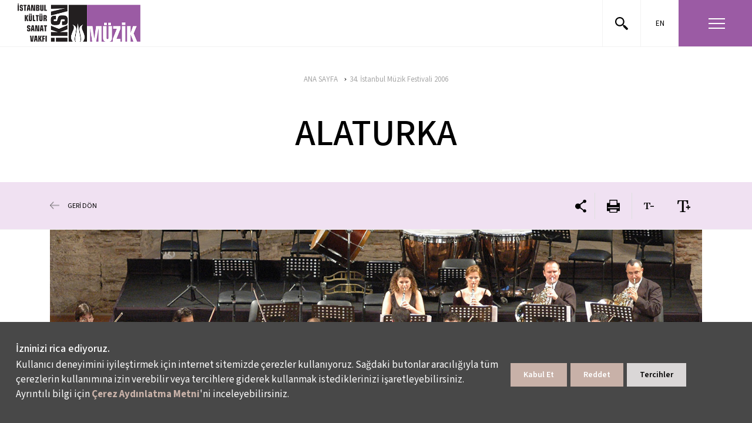

--- FILE ---
content_type: text/html; charset=utf-8
request_url: https://muzik.iksv.org/tr/otuzdorduncu-istanbul-muzik-festivali-2006/alaturka
body_size: 25539
content:
<!DOCTYPE html PUBLIC "-//W3C//DTD XHTML 1.0 Strict//EN" "http://www.w3.org/TR/xhtml1/DTD/xhtml1-strict.dtd">  

<html lang="tr">
<head>

<title>ALATURKA</title>
<meta name="DESCRIPTION" content="İstanbul Kültür Sanat Vakfı (İKSV) tarafından düzenlenen İstanbul Müzik Festivali, her yıl haziran ayında bir araya getirdiği dünyaca ünlü orkestra ve solistler, verdiği eser siparişleri, şehrin tarihi dokusuyla bütünleşen konserleri ve 45 yılı aşkın tarihiyle bölgenin en saygın ve köklü klasik müzik etkinliği." />
<meta name="KEYWORDS" content="" />
<link rel="canonical" href="https://muzik.iksv.org/tr/otuzdorduncu-istanbul-muzik-festivali-2006/alaturka" />
<meta charset="utf-8" />
<base href="//muzik.iksv.org" />
<script>

</script>
<!--ARTICLE TAGS-->

<!-- Basic Page Needs -->
	<meta charset="utf-8" />
	<meta http-equiv="X-UA-Compatible" content="IE=11">
	<meta name="author" content="madebycat.com">
	
	<!-- Mobile Specific Metas -->
	<meta name="viewport" content="width=device-width, initial-scale=1, maximum-scale=1">
	<meta name="apple-mobile-web-app-capable" content="yes">
	
	<!-- Fav and touch icons -->
<link rel="apple-touch-icon" href="i/assets/muzik/images/touch-icon-iphone-60.png">
	<link rel="apple-touch-icon" sizes="76x76" href="i/assets/muzik/images/touch-icon-ipad-76.png">
	<link rel="apple-touch-icon" sizes="120x120" href="i/assets/muzik/images/touch-icon-iphone-retina-120.png">
	<link rel="apple-touch-icon" sizes="152x152" href="i/assets/muzik/images/touch-icon-ipad-retina-152.png">

	<!-- styles -->
<link rel="stylesheet" href="/i/assets/iksv/styles/new-font.css" type="text/css" media="screen">
<!--link href="i/assets/muzik/styles/plugins/slick/slick.css" rel="stylesheet">
<link href="i/assets/muzik/styles/plugins/slick/slick-theme.css" rel="stylesheet">
<link href="i/assets/muzik/styles/plugins/perfect-scrollbar.min.css" rel="stylesheet">
<link href="i/assets/muzik/styles/plugins/ilightbox.css" rel="stylesheet">
<link href="i/assets/muzik/styles/grids.min.css" rel="stylesheet"-->

<link rel="preload" href="/i/assets/iksv/fonts/fonts.css" as="style">
<link rel="preload" href="/i/assets/iksv/styles/reset.css" as="style">
<link href="i/assets/muzik/styles/style-min.css" media="screen,projection" rel="stylesheet" type="text/css">
<link href="https://www.iksv.org/i/assets/iksv/styles/bootstrap-min.css" rel="stylesheet" type="text/css">
<link rel="stylesheet" href="https://www.iksv.org/i/assets/iksv/styles/menu.css" type="text/css" media="screen">




<script type="text/javascript">
var siteId = "8";
var _article_id = "9650";
var _headline = "ALATURKA";
</script>
<style>
@media (max-width:767px){
    #wrapper #content {padding-bottom: 100px;}
}
#smartbanner{position:fixed !important;z-index:9999 !important}
.homeSlider a.playButton {display: block; width: 90px; height: 90px; background-image: url(https://www.iksv.org/i/assets//iksv/images/site/play-icon.png); position: absolute; bottom: 50%; left: 50%; -webkit-transform: translate(-50%, 0); -moz-transform: translate(-50%, 0); -ms-transform: translate(-50%, 0); transform: translate(-50%, 0); background-position: center; background-repeat: no-repeat; background-size: 100%; z-index: 9999999;}
body .uwy.userway_p1 .uai {top: 100px !important;}
</style>

<!-- Google Tag Manager -->
<script>(function(w,d,s,l,i){w[l]=w[l]||[];w[l].push({'gtm.start':
new Date().getTime(),event:'gtm.js'});var f=d.getElementsByTagName(s)[0],
j=d.createElement(s),dl=l!='dataLayer'?'&l='+l:'';j.async=true;j.src=
'https://www.googletagmanager.com/gtm.js?id='+i+dl;f.parentNode.insertBefore(j,f);
})(window,document,'script','dataLayer','GTM-P4C5P3M');</script>
<!-- End Google Tag Manager -->


<!---- Basic Script --->

<script>(function(d){var s = d.createElement("script");s.setAttribute("data-account", "caA3aUkPVD");s.setAttribute("src", "https://cdn.userway.org/widget.js");(d.body || d.head).appendChild(s);})(document)</script>




<!---- Advanced Script --->

<script>
      (function(d){
         var s = d.createElement("script");
         /* uncomment the following line to override default position*/
         /* s.setAttribute("data-position", 3);*/
         /* uncomment the following line to override default size (values: small, large)*/
         /* s.setAttribute("data-size", "small");*/
         /* uncomment the following line to override default language (e.g., fr, de, es, he, nl, etc.)*/
         /* s.setAttribute("data-language", "language");*/
         /* uncomment the following line to override color set via widget (e.g., #053f67)*/
         /* s.setAttribute("data-color", "#053e67");*/
         /* uncomment the following line to override type set via widget (1=person, 2=chair, 3=eye, 4=text)*/
         /* s.setAttribute("data-type", "1");*/
         /* s.setAttribute("data-statement_text:", "Our Accessibility Statement");*/
         /* s.setAttribute("data-statement_url", "http://www.example.com/accessibility")";*/
         /* uncomment the following line to override support on mobile devices*/
         /* s.setAttribute("data-mobile", true);*/
         /* uncomment the following line to set custom trigger action for accessibility menu*/
         /* s.setAttribute("data-trigger", "triggerId")*/
         s.setAttribute("data-account", "caA3aUkPVD");
         s.setAttribute("src", "https://cdn.userway.org/widget.js");
         (d.body || d.head).appendChild(s);})(document)
</script>

<!---- White Label --->

<script>(function(d){var s = d.createElement("script");s.setAttribute("data-account", "caA3aUkPVD");s.setAttribute("src", "https://accessibilityserver.org/widget.js");(d.body || d.head).appendChild(s);})(document)</script>

<!-- Google Tag Manager -->
<script>(function(w,d,s,l,i){w[l]=w[l]||[];w[l].push({'gtm.start':
new Date().getTime(),event:'gtm.js'});var f=d.getElementsByTagName(s)[0],
j=d.createElement(s),dl=l!='dataLayer'?'&l='+l:'';j.async=true;j.src=
'https://www.googletagmanager.com/gtm.js?id='+i+dl;f.parentNode.insertBefore(j,f);
})(window,document,'script','dataLayer','GTM-PVWMD2D');</script>
<!-- End Google Tag Manager -->

<!-- Hotjar Tracking Code for Müzik -->
<script>
    (function(h,o,t,j,a,r){
        h.hj=h.hj||function(){(h.hj.q=h.hj.q||[]).push(arguments)};
        h._hjSettings={hjid:3281061,hjsv:6};
        a=o.getElementsByTagName('head')[0];
        r=o.createElement('script');r.async=1;
        r.src=t+h._hjSettings.hjid+j+h._hjSettings.hjsv;
        a.appendChild(r);
    })(window,document,'https://static.hotjar.com/c/hotjar-','.js?sv=');
</script>

<!-- Google Tag Manager -->
<script>(function(w,d,s,l,i){w[l]=w[l]||[];w[l].push({'gtm.start':
new Date().getTime(),event:'gtm.js'});var f=d.getElementsByTagName(s)[0],
j=d.createElement(s),dl=l!='dataLayer'?'&l='+l:'';j.async=true;j.src=
'https://www.googletagmanager.com/gtm.js?id='+i+dl;f.parentNode.insertBefore(j,f);
})(window,document,'script','dataLayer','GTM-K4VKG7W');</script>
<!-- End Google Tag Manager -->

<link rel="stylesheet" type="text/css" href="https://panel.ucookie.com.tr/static/js/widgets/uzman_iksv.css"> 
<script type="text/javascript" id="ucookie" src="https://panel.ucookie.com.tr/static/js/widgets/uzman_iksv.js" data-did="239b3cf0-883e-49e0-9a46-5f7104a5f4cd" data-wid-tr="f7a245f6-a11a-4825-b095-c27332c5a78e" data-wid-en="3309c398-8e9b-4a83-81cf-37940c3216c0"></script>

<style>
#wrapper #header .controlArea { max-width: 390px; }
#spottt {margin-left: 70px;}

@media (max-width: 767px) {
	#wrapper #header .controlArea .searchForm { max-width: 180px; }
	#wrapper #header .controlArea { max-width: 135px !important; }
	#wrapper #header .controlArea #spottt { display:none; }
	#spottt {margin-left: 0px!important;}
	#wrapper #header #logo {margin-left: 10px !important;}
}
</style><link rel="shortcut icon" href="i/assets/iksv/images/site/favicon.png" type="image/x-icon" />
<link rel="icon" href="i/assets/iksv/images/site/favicon.png" type="image/x-icon" />



<!-- Portlet CSS -->
<!-- EOF Portlet CSS -->







<!-- Zone Group Before Head -->
<style>
.ticketfree{opacity:1; cursor: pointer;}

</style>





</head>
<body lang="tr" xml:lang="tr" id="eventsContent"  ng-app="app" ng-controller="ctrl">







<!-- Cached: 20/01/26 20:56:17 -->
<div id="wrapper">
	<div class="overlay"></div>
	<div id="header">
		<h1 id="logo">
<a href="/tr">
			<img src="/i/assets/muzik/images/site/iksv-muzik-logo-tr.png">
</a>

		</h1>
		<div class="controlArea">
			<form action="/tr/arama-sonuc" class="searchForm">
				<input placeholder="Ara" name="searchInput" type="text">
<div id="searchResultArea">
<div class="articleSearchResult">
<ul><ul>
</ul></ul></div>
</div>
			</form>
			<div class="col-md-2 col-sm-2 col-xs-2" style="display:none;">
				<a href="https://music.apple.com/tr/playlist/50-i-stanbul-m%C3%BCzik-festivali/pl.9ea6d3ca185f49daa6c1daeddb01f67a" class="apple-home" target="_blank">
					<svg id="apple-svg" data-name="apple" xmlns="http://www.w3.org/2000/svg" viewBox="0 0 305 305"><title>apple</title>
						<g>
							<path d="M213.803394,167.030943 C214.2452,214.609646 255.542482,230.442639 256,230.644727 C255.650812,231.761357 249.401383,253.208293 234.24263,275.361446 C221.138555,294.513969 207.538253,313.596333 186.113759,313.991545 C165.062051,314.379442 158.292752,301.507828 134.22469,301.507828 C110.163898,301.507828 102.642899,313.596301 82.7151126,314.379442 C62.0350407,315.16201 46.2873831,293.668525 33.0744079,274.586162 C6.07529317,235.552544 -14.5576169,164.286328 13.147166,116.18047 C26.9103111,92.2909053 51.5060917,77.1630356 78.2026125,76.7751096 C98.5099145,76.3877456 117.677594,90.4371851 130.091705,90.4371851 C142.497945,90.4371851 165.790755,73.5415029 190.277627,76.0228474 C200.528668,76.4495055 229.303509,80.1636878 247.780625,107.209389 C246.291825,108.132333 213.44635,127.253405 213.803394,167.030988 M174.239142,50.1987033 C185.218331,36.9088319 192.607958,18.4081019 190.591988,0 C174.766312,0.636050225 155.629514,10.5457909 144.278109,23.8283506 C134.10507,35.5906758 125.195775,54.4170275 127.599657,72.4607932 C145.239231,73.8255433 163.259413,63.4970262 174.239142,50.1987249" fill="#000000"></path>
						</g>
					</svg>					
					<span>
						<img src="i/assets/iksv/images/site/close-icon.png" alt="">
					</span>
				</a>
			</div>

			<div class="col-md-2 col-sm-2 col-xs-2" id="spottt">
			<!---	<a href="https://open.spotify.com/playlist/7j5nmF3z0fVlO9Dgz6F3Lb?si=FmBw5hNyQ8iFtDrAf-KHgA&pi=e-bkpWwqdxQ460" class="spotify-home" target="_blank">
					<svg id="spotify-svg" data-name="spotify" xmlns="http://www.w3.org/2000/svg" viewBox="0 0 305 305"><title>spotify</title><g id="_Group_" data-name="<Group>"><path id="_Compound_Path_" data-name="<Compound Path>" d="M152.44.42C68.39.42,0,68.81,0,152.87S68.39,305.42,152.44,305.42,305,237,305,152.87,236.56.42,152.44.42ZM75.08,208.89a184.88,184.88,0,0,1,53.86-8.11,181.47,181.47,0,0,1,87.59,22.49c1.58.86,3,3.72,3.67,7.27s.39,7.2-.65,9.1a7.81,7.81,0,0,1-10.6,3.05A166.33,166.33,0,0,0,79.77,229.55a7.87,7.87,0,0,1-2.35.35A7.71,7.71,0,0,1,70,224.44C68.61,220,71.42,210.08,75.08,208.89Zm-6.65-56.17a230,230,0,0,1,166.11,17.67,9.28,9.28,0,0,1,4.7,5.49,9.47,9.47,0,0,1-.67,7.34c-2.88,5.65-6.26,9.44-8.39,9.44a9.69,9.69,0,0,1-4.43-1.09,210.82,210.82,0,0,0-152.3-16.12,9.49,9.49,0,0,1-11.68-6.67C60.34,163.41,63.6,154,68.43,152.72ZM66.73,116a11.24,11.24,0,0,1-13.64-8.15c-1.56-6.32,2.4-13.67,8.13-15.11a284.33,284.33,0,0,1,67.72-8.25,277.27,277.27,0,0,1,124.85,29.31A11.26,11.26,0,0,1,258.88,129c-1.82,3.65-5.77,7.59-10.12,7.59a11.79,11.79,0,0,1-4.92-1.11,254.52,254.52,0,0,0-114.9-27A260.87,260.87,0,0,0,66.73,116Z" transform="translate(0 -0.42)"></path></g></svg>
				</a> --->
			</div>
			<div class="col-md-2 col-sm-2 col-xs-3 search"><a href="#" class="searchOpener">
				<svg version="1.1" xmlns="http://www.w3.org/2000/svg" xmlns:xlink="http://www.w3.org/1999/xlink" x="0px" y="0px" viewBox="0 0 61.5 61.5" style="enable-background:new 0 0 61.5 61.5;" xml:space="preserve"><path d="M60.6,53.5L46.5,39.4c-1.1-1.1-3-1.2-4.2-0.1L39,36c7.7-9.4,6.4-23.2-3-31S12.8-1.3,5,8s-6.4,23.2,3,31	c8.1,6.7,19.8,6.7,28,0l3.3,3.3c-1.1,1.2-1.1,3,0.1,4.2l14.1,14.1c1.2,1.2,3.1,1.2,4.2,0l2.8-2.8C61.8,56.6,61.8,54.7,60.6,53.5z	 M22,38c-8.8,0-16-7.2-16-16S13.2,6,22,6s16,7.2,16,16S30.8,38,22,38z"></path></svg>
			</a></div>
			<div class="col-md-2 col-sm-2 col-xs-3 language">
				<ul>
<li><a href="/en/the-34th-istanbul-music-festival-2006/alaturca">EN</a></li>

</ul>

			</div>
			<div class="col-md-4 col-sm-4 col-xs-5 menu">
				<a href="" class="menuButton"><figure><span><small></small><small></small><small></small></span></figure></a>
			</div><!-- menu -->
		</div><!-- controlArea -->
		<div class="mainmenu" style="display:none;">
		
<div class="menu-item row" id="accordion">
	<ul class="menu-items col-lg-2 pl-0">
		<li>
			<a class="title" data-toggle="collapse" data-target="#menuItem1" aria-expanded="true" aria-controls="menuItem1">Program <img src="/i/assets/iksv/images/content/material-arrow-drop-down.svg" alt=""></a>
			<div id="menuItem1" class="collapse show" data-parent="#accordion">
				<a href="/tr/program">Konserler</a>
				<a href="/tr/cizelge">Çizelge</a>
<!---				<a href="/tr/yan-etkinlikler">Yan Etkinlikler</a> --->
				<a href="/tr/onemli-bilgiler">Önemli Bilgiler</a>
				<a href="/tr/bilet-bilgileri">Bilet Bilgileri</a>
<!---				<a href="/tr/mekanlar">Mekânlar</a> --->
<!---				<a href="/tr/destekciler">Destekçiler</a> -->
			</div>
		</li>
	</ul>
	<ul class="menu-items col-lg-3">
		<li>
			<a class="title" data-toggle="collapse" data-target="#menuItem2" aria-expanded="false" aria-controls="menuItem2">Festival Hakkında<img src="/i/assets/iksv/images/content/material-arrow-drop-down.svg" alt=""></a>
			<div id="menuItem2" class="collapse" data-parent="#accordion">
				<a href="/tr/arsiv/haber">Haberler</a>
				<a href="/tr/festival-hakkinda/tarihce">Tarihçe</a>
				<a href="/tr/arsiv/festival-arsivi">Arşiv ve E-kataloglar</a>
				<a href="/tr/oduller/yasam-boyu-basari-odulleri">Ödüller</a>
				<a href="/tr/arsiv/eser-siparisleri">Eser Siparişleri</a>
				<a href="/tr/festival-hakkinda/festival-ekibi">Ekip</a>
			</div>
		</li>
	</ul>
	<ul class="menu-items col-lg-3">
		<li>
			<a class="title" data-toggle="collapse" data-target="#menuItem3" aria-expanded="false" aria-controls="menuItem3">Yarının Kadın Yıldızları Destek Fonu<img src="/i/assets/iksv/images/content/material-arrow-drop-down.svg" alt=""></a>
			<div id="menuItem3" class="collapse" data-parent="#accordion">
				<a href="/tr/yarinin-kadin-yildizlari/hakkinda">Hakkında</a>
				<a href="/tr/yarinin-kadin-yildizlari/sartname">Şartname</a>
				<a href="/tr/yarinin-kadin-yildizlari/basvuru">Başvuru</a>
				<a href="/tr/yarinin-kadin-yildizlari/desteklenen-muzisyenler">Desteklenen Müzisyenler</a>
			</div>
		</li>
	</ul>
	<!--ul class="menu-items col-lg-2">
		<li>
			<a class="title" data-toggle="collapse" data-target="#menuItem4" aria-expanded="false" aria-controls="menuItem4">Destekçiler<img src="/i/assets/iksv/images/content/material-arrow-drop-down.svg" alt=""></a>
			<div id="menuItem4" class="collapse" data-parent="#accordion">
				<a href="javascript:void(0)">AYDIN GÜN TEŞVİK ÖDÜLÜ</a>
				<a href="javascript:void(0)">GÜLRİZ SURURİ-ENGİN CEZZAR TİYATRO TEŞVİK ÖDÜLÜ</a>
				<a href="javascript:void(0)">ONUR VE YAŞAM BOYU BAŞARI ÖDÜLLERİ</a>
				<a href="javascript:void(0)">TALÂT SAİT HALMAN ÇEVİRİ ÖDÜLÜ</a>
				<a href="javascript:void(0)">YARININ KADIN YILDIZLARI DESTEK FONU</a>
			</div>
		</li>
	</ul-->
	<ul class="menu-items col-lg-2">
		<li>
			<a class="title" data-toggle="collapse" data-target="#menuItem5" aria-expanded="false" aria-controls="menuItem5">Bize Ulaşın<img src="/i/assets/iksv/images/content/material-arrow-drop-down.svg" alt=""></a>
			<div id="menuItem5" class="collapse" data-parent="#accordion">
				<a href="/tr/iletisim/adres-ve-kroki">İletişim</a>
				<a href="/tr/basin/medya-iliskileri-2">Basın</a>
			</div>
		</li>
	</ul>
	<ul class="menu-items col-lg-2 pr-0">
		<li>
			<a class="title" data-toggle="collapse" data-target="#menuItem6" aria-expanded="false" aria-controls="menuItem6">İKSV Hakkında<img src="/i/assets/iksv/images/content/material-arrow-drop-down.svg" alt=""></a>
			<div id="menuItem6" class="collapse" data-parent="#accordion">
				<a href="https://www.iksv.org/tr/hakkimizda/iksv">Hakkımızda</a>
				<a href="https://www.iksv.org/tr/insan-kaynaklari/acik-pozisyonlar">İKSV’de Çalışmak</a>
			</div>
		</li>
	</ul>
</div>






<ul class="bottomsMenu">
	<li><a target="_blank" href="https://www.passo.com.tr/tr/ara?searchQuery=iksv&etkinlikdetayi=true">BİLET AL</a></li>
	<li><a target="_blank" href="https://lalekart.iksv.org/">LALE KART ÜYESİ OL</a></li>
<!---	<li><a target="_blank" href="https://magaza.iksv.org/">İKSV MAĞAZA</a></li> --->
	<li><a target="_blank" href="https://www.iksv.org/tr/etkinlikler/etkinlikler">GÜNCEL ETKİNLİKLER</a></li>
	<li><a target="_blank" href="https://www.iksv.org/tr/genel/uyelik-formu">E-BÜLTENE KAYDOL</a></li>
<!---	<li class="d-lg-none d-flex"><a href="https://apps.apple.com/tr/app/iksv-mobil/id670590782?l=tr" class="iksv-mobile d-flex align-items-center"><img src="/i/assets/iksv/images/content/iksv-mobil.svg" alt=""><p class="mb-0 ml-1">İKSV MOBİL</p></a></li> --->
</ul>








<div class="menu-social">
				<div class="social-media">
					<a class="facebook" target="_blank" href="https://www.facebook.com/istanbulmuzikfestivali">
						<svg xmlns="http://www.w3.org/2000/svg" width="25.689" height="25.534" viewBox="0 0 25.689 25.534">
							<path id="Icon_awesome-facebook" data-name="Icon awesome-facebook" d="M26.252,13.407A12.845,12.845,0,1,0,11.4,26.1V17.12H8.137V13.407H11.4v-2.83c0-3.219,1.916-5,4.851-5a19.768,19.768,0,0,1,2.876.251V8.99h-1.62A1.856,1.856,0,0,0,15.414,11v2.411h3.562l-.57,3.713H15.414V26.1A12.849,12.849,0,0,0,26.252,13.407Z" transform="translate(-0.563 -0.563)"></path>
						</svg>						  
					</a>
					<a class="twitter" target="_blank" href="https://twitter.com/muzikfestivali">
						<svg xmlns="http://www.w3.org/2000/svg" width="26" height="26" viewBox="0 0 26 26">
							<g id="Group_80" data-name="Group 80" transform="translate(0.179)">
							  <circle id="Ellipse_29" data-name="Ellipse 29" cx="13" cy="13" r="13" transform="translate(-0.179)"></circle>
							  <path id="Icon_awesome-twitter" data-name="Icon awesome-twitter" d="M13.485,6.423c.01.134.01.267.01.4A8.7,8.7,0,0,1,4.73,15.588,8.7,8.7,0,0,1,0,14.205a6.372,6.372,0,0,0,.744.038,6.169,6.169,0,0,0,3.824-1.316,3.086,3.086,0,0,1-2.88-2.136,3.885,3.885,0,0,0,.582.048,3.258,3.258,0,0,0,.811-.1A3.081,3.081,0,0,1,.61,7.71V7.672A3.1,3.1,0,0,0,2,8.063a3.085,3.085,0,0,1-.954-4.12A8.756,8.756,0,0,0,7.4,7.167a3.477,3.477,0,0,1-.076-.706,3.083,3.083,0,0,1,5.331-2.108A6.065,6.065,0,0,0,14.61,3.61a3.072,3.072,0,0,1-1.354,1.7A6.175,6.175,0,0,0,15.03,4.83a6.622,6.622,0,0,1-1.545,1.593Z" transform="translate(6.26 3.516)" fill="#fff"></path>
							</g>
						  </svg>													
					</a>
					<a class="instagram" target="_blank" href="https://www.instagram.com/istanbulmuzikfestivali/">
						<svg xmlns="http://www.w3.org/2000/svg" width="26" height="26" viewBox="0 0 26 26">
							<g id="Group_81" data-name="Group 81" transform="translate(0.135)">
							  <circle id="Ellipse_29" data-name="Ellipse 29" cx="13" cy="13" r="13" transform="translate(-0.135)"></circle>
							  <path id="Icon_awesome-instagram" data-name="Icon awesome-instagram" d="M7.662,5.972a3.93,3.93,0,1,0,3.93,3.93A3.924,3.924,0,0,0,7.662,5.972Zm0,6.485A2.555,2.555,0,1,1,10.217,9.9a2.56,2.56,0,0,1-2.555,2.555Zm5.007-6.646a.917.917,0,1,1-.917-.917A.914.914,0,0,1,12.669,5.811Zm2.6.93A4.536,4.536,0,0,0,14.034,3.53a4.566,4.566,0,0,0-3.212-1.238c-1.265-.072-5.059-.072-6.324,0A4.559,4.559,0,0,0,1.287,3.526,4.551,4.551,0,0,0,.049,6.738C-.023,8-.023,11.8.049,13.062a4.536,4.536,0,0,0,1.238,3.212A4.572,4.572,0,0,0,4.5,17.512c1.265.072,5.059.072,6.324,0a4.536,4.536,0,0,0,3.212-1.238,4.566,4.566,0,0,0,1.238-3.212c.072-1.265.072-5.055,0-6.321ZM13.637,14.42a2.587,2.587,0,0,1-1.457,1.457,16.892,16.892,0,0,1-4.518.308,17.024,17.024,0,0,1-4.518-.308A2.587,2.587,0,0,1,1.687,14.42,16.892,16.892,0,0,1,1.379,9.9a17.024,17.024,0,0,1,.308-4.518A2.587,2.587,0,0,1,3.144,3.926a16.892,16.892,0,0,1,4.518-.308,17.024,17.024,0,0,1,4.518.308,2.587,2.587,0,0,1,1.457,1.457A16.892,16.892,0,0,1,13.945,9.9,16.883,16.883,0,0,1,13.637,14.42Z" transform="translate(5.726 3.099)" fill="#fff"></path>
							</g>
						  </svg>												
					</a>
					<a class="youtube" target="_blank" href="https://www.youtube.com/user/iksvistanbul">
						<svg xmlns="http://www.w3.org/2000/svg" width="26" height="26" viewBox="0 0 26 26">
							<g id="Group_82" data-name="Group 82" transform="translate(0.235)">
							  <circle id="Ellipse_29" data-name="Ellipse 29" cx="13" cy="13" r="13" transform="translate(-0.235)"></circle>
							  <path id="Icon_metro-youtube" data-name="Icon metro-youtube" d="M6.966,1.928,5.929,3.985,4.892,1.928H3.569l1.87,3.258.011-.006V7.685h.959V5.179l.011.006,1.87-3.258Zm2.8,1.919a.486.486,0,0,1,.48.48V6.246a.48.48,0,1,1-.959,0V4.327a.486.486,0,0,1,.48-.48Zm0-.959A1.443,1.443,0,0,0,8.327,4.327V6.246a1.439,1.439,0,0,0,2.878,0V4.327A1.443,1.443,0,0,0,9.767,2.887Zm4.318,0V6.665c-.419.349-.959.56-.959-.684V2.887h-.959V6.175h0c.015.793.182,2.221,1.917,1.06v.449h.959v-4.8Zm1.439,9.595a.48.48,0,0,0-.48.48v.48H16v-.48A.48.48,0,0,0,15.523,12.482Zm-4.318.48V15.48c.325.325.959.36.959-.12V13.112C12.165,12.632,11.686,12.482,11.206,12.962Zm6.638-2.316a1.995,1.995,0,0,0-1.962-1.924c-1.046-.052-3.44-.078-5.543-.078s-4.667.026-5.713.078a1.995,1.995,0,0,0-1.962,1.924c-.063,1.126-.094,1.534-.094,2.1s.031,1.408.094,2.534A1.995,1.995,0,0,0,4.626,17.2c1.046.052,3.61.078,5.713.078s4.5-.026,5.543-.078a1.995,1.995,0,0,0,1.962-1.924q.078-1.408.078-2.534c0-.751-.026-1.159-.078-2.1ZM5.449,16.32H4.49v-4.8H3.53v-.959H6.409v.959H5.449Zm3.838,0H8.327v-.449c-1.824,1.024-1.9.033-1.917-.76h0V12.482h.959v2.644c0,.58.541.524.959.174V12.482h.959Zm3.838-.973c0,1-1.027,1.3-1.919.516v.458h-.959V10.563h.959v1.559c.959-.959,1.919-.6,1.919.36Zm3.838-1.905v.48H15.044v.959a.48.48,0,0,0,.959,0V14.4h.959v.48a1.439,1.439,0,0,1-2.878,0V12.962a1.439,1.439,0,0,1,2.878,0Z" transform="translate(2.518 3.396)" fill="#fff"></path>
							</g>
						  </svg>													
					</a>
<a target="_blank" class="tiktok" href="https://www.tiktok.com/@iksv_istanbul?_t=8UIxmd1lJlR&_r=1">
	<svg xmlns="http://www.w3.org/2000/svg" width="26" height="26" viewBox="0 0 26 26">
		<path d="M13,0A13,13,0,1,0,26,13,13,13,0,0,0,13,0Zm6.75,11.5h0l-.4,0a4.35,4.35,0,0,1-3.63-2v6.69a4.95,4.95,0,1,1-5-4.95l.31,0v2.44a1.55,1.55,0,0,0-.31,0,2.53,2.53,0,0,0,0,5,2.59,2.59,0,0,0,2.63-2.49l0-11.36h2.33a4.34,4.34,0,0,0,4,3.87Z"></path>
	</svg>
</a>
					<a class="linkedin" target="_blank" href="https://www.linkedin.com/company/iksv/">
						<svg xmlns="http://www.w3.org/2000/svg" width="26" height="26" viewBox="0 0 26 26">
							<g id="Group_83" data-name="Group 83" transform="translate(0.19)">
							  <path id="Path_202" data-name="Path 202" d="M13,0A13,13,0,1,1,0,13,13,13,0,0,1,13,0Z" transform="translate(-0.19)"></path>
							  <path id="Icon_awesome-linkedin-in" data-name="Icon awesome-linkedin-in" d="M3.1,13.831H.228V4.6H3.1ZM1.661,3.338A1.668,1.668,0,1,1,3.321,1.661,1.675,1.675,0,0,1,1.661,3.338ZM13.828,13.831H10.966V9.336c0-1.071-.022-2.445-1.491-2.445-1.491,0-1.719,1.164-1.719,2.368v4.572H4.892V4.6h2.75v1.26h.04A3.013,3.013,0,0,1,10.4,4.366c2.9,0,3.435,1.911,3.435,4.393v5.072Z" transform="translate(5.904 5.5)" fill="#fff"></path>
							</g>
						  </svg>													
					</a>
					<a class="spotify" target="_blank" href="https://open.spotify.com/user/istanbulkultursanatvakfi">
						<svg xmlns="http://www.w3.org/2000/svg" width="26" height="26" viewBox="0 0 26 26">
							<g id="Group_87" data-name="Group 87" transform="translate(-700.274 -524.17)">
							  <path id="Path_203" data-name="Path 203" d="M11.371,0A11.371,11.371,0,1,1,0,11.371,11.371,11.371,0,0,1,11.371,0Z" transform="translate(702.274 525.17)" fill="#fff"></path>
							  <path id="Icon_awesome-spotify" data-name="Icon awesome-spotify" d="M13,.563a13,13,0,1,0,13,13A13,13,0,0,0,13,.563ZM18.279,19.69a1,1,0,0,1-.561-.189c-3.271-1.971-7.077-2.055-10.835-1.284a3.385,3.385,0,0,1-.624.136.816.816,0,0,1-.828-.828.831.831,0,0,1,.713-.881c4.293-.949,8.681-.865,12.423,1.373a.886.886,0,0,1,.508.865.792.792,0,0,1-.8.807Zm1.41-3.439a1.294,1.294,0,0,1-.645-.22A16.987,16.987,0,0,0,6.537,14.49a2.159,2.159,0,0,1-.624.136A1.018,1.018,0,0,1,4.9,13.61a1.031,1.031,0,0,1,.813-1.085,17.632,17.632,0,0,1,5.127-.713A18.35,18.35,0,0,1,20.113,14.2a1.093,1.093,0,0,1,.592,1.033,1.016,1.016,0,0,1-1.017,1.022Zm1.625-3.994a1.206,1.206,0,0,1-.676-.2C16.905,9.825,10.232,9.29,5.913,10.5a2.49,2.49,0,0,1-.676.136A1.21,1.21,0,0,1,4.015,9.4a1.239,1.239,0,0,1,.912-1.253,21.97,21.97,0,0,1,6.159-.8A22.139,22.139,0,0,1,21.854,9.851a1.231,1.231,0,0,1,.676,1.185,1.214,1.214,0,0,1-1.216,1.221Z" transform="translate(700.274 523.607)"></path>
							</g>
						  </svg>																			  
					</a>
				</div>
<!---				<div class="iksv-mobil">
					<a target="_blank" href="https://apps.apple.com/tr/app/iksv-mobil/id670590782?l=tr">
						<img src="/i/assets/iksv/images/content/iksv-mobil.svg" alt="">
						<span>İKSV MOBİL</span>
					</a>
				</div> --->
				<!--div class="bulten">
					<a href="javascript:void(0);"></a>
				</div-->
			</div>
	<div class="col-md-3 col-sm-3 col-xs-3 mobileLanguage">
	</div>
</div>
	</div><!--header -->
	
	
	
	<div id="content">
		<section class="pageHead">
			<div class="container">
			<div class="breadCrumb">
				<ul class="breadcrumb">
<li id="0" class="active" itemscope itemtype="http://data-vocabulary.org/Breadcrumb">
<a href="/tr" itemprop="url">
<span itemprop="title">ANA SAYFA</span>
</a>
</li>
<li id="8887" itemscope itemtype="http://data-vocabulary.org/Breadcrumb" itemref="9650">
<a href='/tr/festivaller/34-istanbul-muzik-festivali-2006' itemprop="url">
<span itemprop="title">34. İstanbul Müzik Festivali 2006</span>
</a>
</li>
<li id="9650" class="active" itemscope itemtype="http://data-vocabulary.org/Breadcrumb" itemprop="child">
<a href='/tr/otuzdorduncu-istanbul-muzik-festivali-2006/alaturka' itemprop="url">
<span itemprop="title">ALATURKA</span>
</a>
</li>
</ul>


			</div><!-- /breadcrumb -->
				<h1>ALATURKA</h1>
			</div>
				<!-- Zone Container #5 -->
<div class="submenu">
	<div class="pinkBand grayBand">
		<div class="container">
			<div class="pageBack">
				<a onclick="window.history.go(-1);">GERİ DÖN</a>
			</div>
			<div class="pageControls">
				<ul>
					<li><a href=""><svg version="1.1" class="share-icon" xmlns="http://www.w3.org/2000/svg" xmlns:xlink="http://www.w3.org/1999/xlink" x="0px" y="0px" viewBox="0 0 11.9 14" style="enable-background:new 0 0 11.9 14;" xml:space="preserve">
					<path d="M10.1,0c-1,0-1.8,0.8-1.8,1.8c0,0.1,0,0.3,0,0.4L4.8,4.8C3.5,3.8,1.6,4,0.6,5.3C0.2,5.9,0,6.5,0,7.1l0,0c0,1.7,1.3,3,3,3
						l0,0c0.7,0,1.5-0.3,2-0.8l3.4,2.5c-0.2,1,0.4,1.9,1.3,2.1s1.9-0.4,2.1-1.3s-0.4-1.9-1.3-2.1c-0.1,0-0.3,0-0.4,0
						c-0.4,0-0.8,0.1-1.1,0.4L5.7,8.3C6,7.5,6,6.5,5.6,5.7L9,3.2c0.8,0.6,1.9,0.5,2.5-0.3S12,1,11.2,0.4C10.9,0.1,10.5,0,10.1,0z"></path>
					</svg></a>
						<ul>
							<li><a class="socialLink" href="http://www.facebook.com/sharer/sharer.php?u=https://muzik.iksv.org//tr/otuzdorduncu-istanbul-muzik-festivali-2006/alaturka"><svg class="facebookshare" version="1.1" xmlns="http://www.w3.org/2000/svg" xmlns:xlink="http://www.w3.org/1999/xlink" x="0px" y="0px" viewBox="0 0 49.3 49.2" style="enable-background:new 0 0 49.3 49.2;" xml:space="preserve"><path d="M24.6,0C11,0,0,11,0,24.6c0,13.6,11,24.6,24.6,24.6s24.6-11,24.6-24.6C49.3,11,38.2,0,24.6,0z M31.1,24.5h-4.3
c0,6.8,0,15.2,0,15.2h-6.3c0,0,0-8.3,0-15.2h-3v-5.4h3v-3.5c0-2.5,1.2-6.4,6.4-6.4l4.7,0v5.2c0,0-2.8,0-3.4,0
c-0.6,0-1.3,0.3-1.3,1.5v3.2h4.8L31.1,24.5z"></path></svg></a><br></li>
							<li><a class="socialLink" href="http://www.twitter.com/share?url=https://muzik.iksv.org//tr/otuzdorduncu-istanbul-muzik-festivali-2006/alaturka"><svg class="twittershare" version="1.1" xmlns="http://www.w3.org/2000/svg" xmlns:xlink="http://www.w3.org/1999/xlink" x="0px" y="0px" viewBox="0 0 49.2 49.2" style="enable-background:new 0 0 49.2 49.2;" xml:space="preserve"><path d="M24.6,0C11,0,0,11,0,24.6c0,13.6,11,24.6,24.6,24.6s24.6-11,24.6-24.6C49.2,11,38.2,0,24.6,0z M37,19.7c0,0.3,0,0.5,0,0.8
c0,8.2-6.2,17.7-17.7,17.7c-3.5,0-6.8-1-9.5-2.8c0.5,0.1,1,0.1,1.5,0.1c2.9,0,5.6-1,7.7-2.7c-2.7-0.1-5-1.8-5.8-4.3
c0.4,0.1,0.8,0.1,1.2,0.1c0.6,0,1.1-0.1,1.6-0.2c-2.8-0.6-5-3.1-5-6.1c0,0,0-0.1,0-0.1c0.8,0.5,1.8,0.7,2.8,0.8
c-1.7-1.1-2.8-3-2.8-5.2c0-1.1,0.3-2.2,0.8-3.1c3.1,3.8,7.6,6.2,12.8,6.5c-0.1-0.5-0.2-0.9-0.2-1.4c0-3.4,2.8-6.2,6.2-6.2
c1.8,0,3.4,0.8,4.5,2c1.4-0.3,2.7-0.8,3.9-1.5c-0.5,1.5-1.4,2.7-2.7,3.4c1.3-0.1,2.5-0.5,3.6-1C39.3,17.7,38.2,18.8,37,19.7z"></path></svg></a><br></li>
						</ul>
					</li>
					<li><a class="pageprint" href="javascript void(0);" onclick="window.print(); return false;"><svg version="1.1" class="print-icon" xmlns="http://www.w3.org/2000/svg" xmlns:xlink="http://www.w3.org/1999/xlink" x="0px" y="0px" viewBox="0 0 32 32" style="enable-background:new 0 0 32 32;" xml:space="preserve">
					<path d="M31,8h-5V1c0-0.6-0.4-1-1-1H7C6.4,0,6,0.4,6,1v7H1C0.4,8,0,8.4,0,9v18c0,0.6,0.4,1,1,1h5v3c0,0.6,0.4,1,1,1h18
						c0.6,0,1-0.4,1-1v-3h5c0.6,0,1-0.4,1-1V9C32,8.4,31.6,8,31,8z M2,20.7v-2h28v2H2z M8,2h16v11H8V2z M24,30H8v-6h16V30z"></path>
					</svg></a></li>
					<li><a class="textZoomOut" href=""><svg version="1.1" class="textLower" xmlns="http://www.w3.org/2000/svg" xmlns:xlink="http://www.w3.org/1999/xlink" x="0px" y="0px" viewBox="0 0 23 16" style="enable-background:new 0 0 23 16;" xml:space="preserve">
					<path d="M0,5h1.3L2,2.1c0.1-0.3,0.2-0.5,0.3-0.8c0.1-0.2,0.4-0.4,0.6-0.4c0.4-0.1,0.8-0.1,1.2,0C4.6,0.9,5.2,1,6,1H5.7v13.2
						c0,0.1,0.1,0.2,0,0.3s-0.3,0.1-0.6,0.2L3.6,15v1h7.5L11,15l-1.5-0.3c-0.4,0-0.5-0.1-0.6-0.2s0-0.2,0-0.3V1H8.7c0.7-0.1,1.3-0.1,2,0
						c0.4,0,0.7,0.1,1.1,0.2c0.2,0.1,0.4,0.2,0.6,0.4c0.1,0.3,0.2,0.5,0.3,0.8L13.3,5H15V0H0.4L0,5z M15,8v2h8V8H15z"></path>
					</svg></a></li>
					<li><a class="textZoomIn" href=""><svg version="1.1" class="textUpper" xmlns="http://www.w3.org/2000/svg" xmlns:xlink="http://www.w3.org/1999/xlink" x="0px" y="0px" viewBox="0 0 24 22" style="enable-background:new 0 0 24 22;" xml:space="preserve">
					<path d="M12.9,20.6c-0.3,0-0.7-0.1-1-0.2c-0.2-0.1-0.2-0.2-0.2-0.4V1.4h0.1c0.9,0,1.9,0.1,2.8,0.2c0.5,0,1,0.2,1.5,0.4
						c0.3,0.1,0.6,0.4,0.8,0.6c0.2,0.3,0.3,0.6,0.4,1L18.1,7h1.7V0H0.6L0,6.9h1.8l1-3.8C2.9,2.8,3,2.5,3.2,2.2C3.4,2,3.8,1.8,4.1,1.7
						c0.5-0.1,1.1-0.2,1.6-0.2c0.7,0,1.6-0.1,2.7-0.1h0.1V20c0,0.2-0.1,0.3-0.3,0.4c-0.3,0.1-0.7,0.2-1,0.2L5,20.8L4.9,22h10.2L15,20.8
						L12.9,20.6z M21,12V9h-2v3h-3v2h3v3h2v-3h3v-2H21z"></path>
					</svg></a></li>
				</ul>
			</div>
		</div>
	</div>
</div>



		</section>
		<article>
			<!-- Zone Container #1 -->
<section class="activitynewpage">
	<div class="container">
	<div class="slideOuter">
	
				<div class="singleSlider activityDetailSlide">

<div class="sliderItem">
	<img src="/i/content/9650_1_DSC_9375.jpg" title="">
	<a class="playButton"  rel="" href=""  data-media="" data-options="width:1170, height:768"></a>
</div>
<div class="sliderItem">
	<img src="/i/content/9650_1_DSC_9350.jpg" title="">
	<a class="playButton"  rel="" href=""  data-media="" data-options="width:1170, height:768"></a>
</div>
<div class="sliderItem">
	<img src="/i/content/9650_1_DSC_9340.jpg" title="">
	<a class="playButton"  rel="" href=""  data-media="" data-options="width:1170, height:768"></a>
</div></div>
<!-- Processed in 0 ms -->
	</div>





			
			
			<div class="row">
				<div class="col-md-10 col-sm-10 col-md-push-1 col-sm-push-1 col-xs-12 text">


					<div class="sponsortype" style="margin-bottom: 50px;">
						
					</div>

						<!-- Article #1 -->
<h6>TARİH VE MEKÂN</h6><p>10 Haziran 2006, Aya İrini Müzesi</p><h6>KONSER BİLGİLERİ</h6><h2><span>ACADIMIA ODA ORKESTRASI</span><br>ALPASLAN ERTÜNGEALP <i>şef</i><br>JULIAN RACHLIN <i>keman</i></h2><h6>KONSER PROGRAMI</h6><ul class="list"><li><i>Mozart</i><br>“Saraydan Kız Kaçırma” Uvertürü</li><li><i>Mozart</i><br>La Majör Keman Konçertosu, “Türk”, KV 219</li></ul><h5>Ara</h5><ul class="list"><li><i>Haydn</i><br>Sol Majör 100. Senfoni, “Askeri”</li></ul><p>Ara dahil 85’ sürer.</p><p>Aldığı ödüllerle genç yaşına rağmen dünya çapında büyük bir üne kavuşan şef Alpaslan Ertüngealp, orkestrasıyla birlikte festivale konuk oluyor. Sanatçının kurucusu olduğu Macaristan’ın genç ve dinamik Acadimia Oda Orkestrası ve üstün yeteneğiyle neslinin en iyi kemancılarından Julian Rachlin de bu konserde Mozart ve Haydn yapıtları seslendirecek.</p>
									<div class="videoContent">
					<div class="videoRow">
					</div>
				</div>
<!-- Processed in 15,5945 ms -->


				<div class="videoContent">
					<div class="videoRow">
						<div class="col-md-6 col-sm-6 spotfiyContent" ng-hide="spotify == '' ">
							<h3>Spotify ile dinle</h3>
							<iframe class="spotify" src="https://open.spotify.com/embed/track/" width="100%" height="450" frameborder="0" allowtransparency="true" allow="encrypted-media"></iframe>
						</div>
						<div class="col-md-6 col-sm-6 appleMusicContent" ng-hide="appleMusic == undefined ">
							<h3>Apple Music ile dinle</h3>
							<iframe class="appleMusic" allow="autoplay *; encrypted-media *;" frameborder="0" height="450" style="width:100%;overflow:hidden;background:transparent;" sandbox="allow-forms allow-popups allow-same-origin allow-scripts allow-storage-access-by-user-activation allow-top-navigation-by-user-activation" src="https://embed.music.apple.com/tr/"></iframe>
						</div>
						
					</div>
				</div>
	</div>
</div>
	
<div class="col-md-12 col-sm-12 col-xs-12 btg aPageBottom">
	<ul class="tags">
		<li ng-repeat="tag in tags"><a ng-href="tr/etiket-listeleme#{{tag.alias}}">{{tag.title}}</a></li>
	</ul>
	<a class="allTags" href="/tr/etiket-listeleme">TÜM ETİKETLER ></a>
</div>

			</div>
	</section>
<section class="grayBg tagrelated">
	<div class="container">
		<h2>KONSER ÖNERİLERİ</h2>
		<div class="gateways gwslide">
			<a ng-href="http://{{item.alias}}" ng-repeat="item in relatedTags">
				<img ng-src="{{getThumb(item.files)}}" alt="{{item.headline}}">
				<span><small>{{item.headline}}</small></span>
			</a>
		</div>
	</div>
</section>
<section class="grayBg lastsec nextPrev hidden">
	<div class="container">
		<div class="pageNextPrev">
			<ul>
				<li class="prevEvent"><a href="#"><span>ÖNCEKİ ETKİNLİK</span><small></small></a></li>
				<li class="nextEvent"><a href="#"><span>SONRAKİ ETKİNLİK</span><small></small></a></li>
			</ul>
		</div>
	</div>
</section>

		</article>
	</div><!--content -->
</div><!--wrapper -->
<div id="siteFooter">
	<div class="footer-siteMap">
		<div class="footer-logo-top d-lg-none d-flex justify-content-center">
			<a target="_blank" href="https://lalekart.iksv.org/">
				<img src="/i/assets/iksv/images/logo/lalekart-logo-new.png" alt="">
			</a>
		</div>
		<div id="accordion">
			<ul class="footer-siteMapItems pl-0">
				<li>
					<a class="title" data-toggle="collapse" data-target="#footerItem1" aria-expanded="true" aria-controls="footerItem1">NELER YAPIYORUZ? <img src="/i/assets/iksv/images/content/material-arrow-drop-down.svg" alt=""></a>
					<div id="footerItem1" class="collapse show" data-parent="#accordion">
						<a target="_blank" href="https://film.iksv.org/tr">İSTANBUL FİLM FESTİVALİ</a>
						<a target="_blank" href="https://muzik.iksv.org/tr">İSTANBUL MÜZİK FESTİVALİ</a>
						<a target="_blank" href="https://caz.iksv.org/tr">İSTANBUL CAZ FESTİVALİ</a>
						<a target="_blank" href="https://bienal.iksv.org/tr">İSTANBUL BİENALİ</a>
						<a target="_blank" href="https://tiyatro.iksv.org/tr">İSTANBUL TİYATRO FESTİVALİ</a>
						<a target="_blank" href="https://filmekimi.iksv.org/tr">FİLMEKİMİ</a>
						<a target="_blank" href="https://www.saloniksv.com/tr/">SALON İKSV</a>
						<a target="_blank" href="https://www.iksv.org/tr/venedik-bienali-turkiye-pavyonu/hakkinda">VENEDİK BİENALİ TÜRKİYE PAVYONU</a>
						<a target="_blank" href="https://www.leylagencer.org/tr">LEYLA GENCER ŞAN YARIŞMASI</a>
						<a target="_blank" href="https://www.iksv.org/tr/kultur-politikalari-calismalari">KÜLTÜR POLİTİKALARI ÇALIŞMALARI</a>
						<a target="_blank" href="https://www.iksv.org/">ÖDÜL VE TEŞVİKLER</a>
						<a target="_blank" href="https://www.iksv.org/">ÖĞRENME, GELİŞİM VE SANATÇI PROGRAMLARI</a>
					</div>
				</li>
			</ul>
			<ul class="footer-siteMapItems">
				<li>
					<a class="title" data-toggle="collapse" data-target="#footerItem2" aria-expanded="false" aria-controls="footerItem2">BİZ KİMİZ? <img src="/i/assets/iksv/images/content/material-arrow-drop-down.svg" alt=""></a>
					<div id="footerItem2" class="collapse" data-parent="#accordion">
						<a target="_blank" href="https://www.iksv.org/tr/hakkimizda/iksv">HAKKIMIZDA</a>
						<a target="_blank" href="https://www.iksv.org/tr/hakkimizda/faaliyet-raporlari">FAALİYET RAPORLARI</a>
						<a target="_blank" href="https://www.iksv.org/tr/insan-kaynaklari/iksv-de-calismak">İKSV’DE ÇALIŞMAK</a>
						<a target="_blank" href="https://www.iksv.org/tr/basin/medya-iliskileri">BASIN</a>
						<a target="_blank" href="https://www.iksv.org/tr/arsiv/iksv-bilgi-belge-merkezi">ARŞİV</a>
						<a target="_blank" href="https://www.iksv.org/tr/iletisim/iletisim-iksv">BİZE ULAŞIN</a>
					</div>
				</li>
			</ul>
			<ul class="footer-siteMapItems">
				<li>
					<a class="title" data-toggle="collapse" data-target="#footerItem3" aria-expanded="false" aria-controls="footerItem3">DESTEKLERİNİZİ BEKLİYORUZ <img src="/i/assets/iksv/images/content/material-arrow-drop-down.svg" alt=""></a>
					<div id="footerItem3" class="collapse" data-parent="#accordion">
						<a target="_blank" href="https://www.iksv.org/tr/uyelik-ve-destek/lale-kart-uyelik-programi">LALE KART ÜYELİK PROGRAMI</a>
						<a target="_blank" href="https://www.iksv.org/tr/uyelik-ve-destek/sponsorluk-programi">SPONSORLUK PROGRAMI</a>
						<a target="_blank" href="https://www.iksv.org/tr/uyelik-ve-destek/bagis">BAĞIŞ OLANAKLARI</a>
						<a target="_blank" href="https://www.iksv.org/tr/uyelik-ve-destek/kurumsal">KURUMSAL SATIŞ</a>
						<a target="_blank" href="https://www.iksv.org/tr/uyelik-ve-destek/bienale-kisisel-destek">BİENALE KİŞİSEL DESTEK</a>
					</div>
				</li>
			</ul>
		</div>
<div class="logos d-lg-flex d-none" data-uw-styling-context="true">
			<div class="lalekart-logo" data-uw-styling-context="true">
				<a target="_blank" href="https://lalekart.iksv.org/" data-uw-styling-context="true" data-uw-rm-brl="exc" aria-label="Open this option" data-uw-rm-empty-ctrl="">
					<img src="/i/assets/iksv/images/logo/lalekart-logo-new.png" alt="" data-uw-styling-context="true" role="presentation" data-uw-rm-ima="svg">
				</a>
			</div>
			<div class="otherLogo" data-uw-styling-context="true">
				<a target="_blank" href="https://www.ktb.gov.tr/" data-uw-styling-context="true" data-uw-rm-brl="exc" aria-label="Open this option" data-uw-rm-empty-ctrl="">
					<img src="/i/assets/iksv/images/content/kultur-turizm.svg" alt="" data-uw-styling-context="true" role="presentation" data-uw-rm-ima="svg">
				</a>
				<a target="_blank" href="https://goturkiye.com/" data-uw-styling-context="true" data-uw-rm-brl="exc" aria-label="Open this option" data-uw-rm-empty-ctrl="">
					<img src="/i/assets/iksv/images/content/turkey-logo.svg" alt="" data-uw-styling-context="true" role="presentation" data-uw-rm-ima="svg">
				</a>
				<a target="_blank" href="https://www.eczacibasi.com.tr/tr/anasayfa" data-uw-styling-context="true" data-uw-rm-brl="exc" aria-label="Open this option" data-uw-rm-empty-ctrl="">
					<img src="/i/assets/iksv/images/content/eczacibasii.svg" alt="" data-uw-styling-context="true" role="presentation" data-uw-rm-ima="svg">
				</a>
			</div>
			<div class="footer-social">

			<div class="social-media" data-uw-styling-context="true" style="margin-top: 20px;">
					<a class="facebook" target="_blank" href="https://www.facebook.com/istanbulmuzikfestivali" data-uw-styling-context="true" data-uw-rm-brl="exc" aria-label="facebook" data-uw-rm-empty-ctrl="">
						<svg xmlns="http://www.w3.org/2000/svg" width="25.689" height="25.534" viewBox="0 0 25.689 25.534" data-uw-styling-context="true">
							<path id="Icon_awesome-facebook" data-name="Icon awesome-facebook" d="M26.252,13.407A12.845,12.845,0,1,0,11.4,26.1V17.12H8.137V13.407H11.4v-2.83c0-3.219,1.916-5,4.851-5a19.768,19.768,0,0,1,2.876.251V8.99h-1.62A1.856,1.856,0,0,0,15.414,11v2.411h3.562l-.57,3.713H15.414V26.1A12.849,12.849,0,0,0,26.252,13.407Z" transform="translate(-0.563 -0.563)" data-uw-styling-context="true"></path>
						</svg>						  
					</a>
					<a class="twitter" target="_blank" href="https://twitter.com/muzikfestivali" data-uw-styling-context="true" data-uw-rm-brl="exc" aria-label="twitter" data-uw-rm-empty-ctrl="">
						<svg xmlns="http://www.w3.org/2000/svg" width="26" height="26" viewBox="0 0 26 26" data-uw-styling-context="true">
							<g id="Group_80" data-name="Group 80" transform="translate(0.179)" data-uw-styling-context="true">
							  <circle id="Ellipse_29" data-name="Ellipse 29" cx="13" cy="13" r="13" transform="translate(-0.179)" data-uw-styling-context="true"></circle>
							  <path id="Icon_awesome-twitter" data-name="Icon awesome-twitter" d="M13.485,6.423c.01.134.01.267.01.4A8.7,8.7,0,0,1,4.73,15.588,8.7,8.7,0,0,1,0,14.205a6.372,6.372,0,0,0,.744.038,6.169,6.169,0,0,0,3.824-1.316,3.086,3.086,0,0,1-2.88-2.136,3.885,3.885,0,0,0,.582.048,3.258,3.258,0,0,0,.811-.1A3.081,3.081,0,0,1,.61,7.71V7.672A3.1,3.1,0,0,0,2,8.063a3.085,3.085,0,0,1-.954-4.12A8.756,8.756,0,0,0,7.4,7.167a3.477,3.477,0,0,1-.076-.706,3.083,3.083,0,0,1,5.331-2.108A6.065,6.065,0,0,0,14.61,3.61a3.072,3.072,0,0,1-1.354,1.7A6.175,6.175,0,0,0,15.03,4.83a6.622,6.622,0,0,1-1.545,1.593Z" transform="translate(6.26 3.516)" fill="#fff" data-uw-styling-context="true"></path>
							</g>
						  </svg>													
					</a>
					<a class="instagram" target="_blank" href="https://www.instagram.com/istanbulmuzikfestivali/" data-uw-styling-context="true" data-uw-rm-brl="exc" aria-label="instagram" data-uw-rm-empty-ctrl="">
						<svg xmlns="http://www.w3.org/2000/svg" width="26" height="26" viewBox="0 0 26 26" data-uw-styling-context="true">
							<g id="Group_81" data-name="Group 81" transform="translate(0.135)" data-uw-styling-context="true">
							  <circle id="Ellipse_29" data-name="Ellipse 29" cx="13" cy="13" r="13" transform="translate(-0.135)" data-uw-styling-context="true"></circle>
							  <path id="Icon_awesome-instagram" data-name="Icon awesome-instagram" d="M7.662,5.972a3.93,3.93,0,1,0,3.93,3.93A3.924,3.924,0,0,0,7.662,5.972Zm0,6.485A2.555,2.555,0,1,1,10.217,9.9a2.56,2.56,0,0,1-2.555,2.555Zm5.007-6.646a.917.917,0,1,1-.917-.917A.914.914,0,0,1,12.669,5.811Zm2.6.93A4.536,4.536,0,0,0,14.034,3.53a4.566,4.566,0,0,0-3.212-1.238c-1.265-.072-5.059-.072-6.324,0A4.559,4.559,0,0,0,1.287,3.526,4.551,4.551,0,0,0,.049,6.738C-.023,8-.023,11.8.049,13.062a4.536,4.536,0,0,0,1.238,3.212A4.572,4.572,0,0,0,4.5,17.512c1.265.072,5.059.072,6.324,0a4.536,4.536,0,0,0,3.212-1.238,4.566,4.566,0,0,0,1.238-3.212c.072-1.265.072-5.055,0-6.321ZM13.637,14.42a2.587,2.587,0,0,1-1.457,1.457,16.892,16.892,0,0,1-4.518.308,17.024,17.024,0,0,1-4.518-.308A2.587,2.587,0,0,1,1.687,14.42,16.892,16.892,0,0,1,1.379,9.9a17.024,17.024,0,0,1,.308-4.518A2.587,2.587,0,0,1,3.144,3.926a16.892,16.892,0,0,1,4.518-.308,17.024,17.024,0,0,1,4.518.308,2.587,2.587,0,0,1,1.457,1.457A16.892,16.892,0,0,1,13.945,9.9,16.883,16.883,0,0,1,13.637,14.42Z" transform="translate(5.726 3.099)" fill="#fff" data-uw-styling-context="true"></path>
							</g>
						  </svg>												
					</a>
					<a class="youtube" target="_blank" href="https://www.youtube.com/user/iksvistanbul" data-uw-styling-context="true" data-uw-rm-brl="exc" aria-label="youtube" data-uw-rm-empty-ctrl="">
						<svg xmlns="http://www.w3.org/2000/svg" width="26" height="26" viewBox="0 0 26 26" data-uw-styling-context="true">
							<g id="Group_82" data-name="Group 82" transform="translate(0.235)" data-uw-styling-context="true">
							  <circle id="Ellipse_29" data-name="Ellipse 29" cx="13" cy="13" r="13" transform="translate(-0.235)" data-uw-styling-context="true"></circle>
							  <path id="Icon_metro-youtube" data-name="Icon metro-youtube" d="M6.966,1.928,5.929,3.985,4.892,1.928H3.569l1.87,3.258.011-.006V7.685h.959V5.179l.011.006,1.87-3.258Zm2.8,1.919a.486.486,0,0,1,.48.48V6.246a.48.48,0,1,1-.959,0V4.327a.486.486,0,0,1,.48-.48Zm0-.959A1.443,1.443,0,0,0,8.327,4.327V6.246a1.439,1.439,0,0,0,2.878,0V4.327A1.443,1.443,0,0,0,9.767,2.887Zm4.318,0V6.665c-.419.349-.959.56-.959-.684V2.887h-.959V6.175h0c.015.793.182,2.221,1.917,1.06v.449h.959v-4.8Zm1.439,9.595a.48.48,0,0,0-.48.48v.48H16v-.48A.48.48,0,0,0,15.523,12.482Zm-4.318.48V15.48c.325.325.959.36.959-.12V13.112C12.165,12.632,11.686,12.482,11.206,12.962Zm6.638-2.316a1.995,1.995,0,0,0-1.962-1.924c-1.046-.052-3.44-.078-5.543-.078s-4.667.026-5.713.078a1.995,1.995,0,0,0-1.962,1.924c-.063,1.126-.094,1.534-.094,2.1s.031,1.408.094,2.534A1.995,1.995,0,0,0,4.626,17.2c1.046.052,3.61.078,5.713.078s4.5-.026,5.543-.078a1.995,1.995,0,0,0,1.962-1.924q.078-1.408.078-2.534c0-.751-.026-1.159-.078-2.1ZM5.449,16.32H4.49v-4.8H3.53v-.959H6.409v.959H5.449Zm3.838,0H8.327v-.449c-1.824,1.024-1.9.033-1.917-.76h0V12.482h.959v2.644c0,.58.541.524.959.174V12.482h.959Zm3.838-.973c0,1-1.027,1.3-1.919.516v.458h-.959V10.563h.959v1.559c.959-.959,1.919-.6,1.919.36Zm3.838-1.905v.48H15.044v.959a.48.48,0,0,0,.959,0V14.4h.959v.48a1.439,1.439,0,0,1-2.878,0V12.962a1.439,1.439,0,0,1,2.878,0Z" transform="translate(2.518 3.396)" fill="#fff" data-uw-styling-context="true"></path>
							</g>
						  </svg>													
					</a>
<a target="_blank" class="tiktok" href="https://www.tiktok.com/@iksv_istanbul?_t=8UIxmd1lJlR&_r=1">
	<svg xmlns="http://www.w3.org/2000/svg" width="26" height="26" viewBox="0 0 26 26">
		<path d="M13,0A13,13,0,1,0,26,13,13,13,0,0,0,13,0Zm6.75,11.5h0l-.4,0a4.35,4.35,0,0,1-3.63-2v6.69a4.95,4.95,0,1,1-5-4.95l.31,0v2.44a1.55,1.55,0,0,0-.31,0,2.53,2.53,0,0,0,0,5,2.59,2.59,0,0,0,2.63-2.49l0-11.36h2.33a4.34,4.34,0,0,0,4,3.87Z"></path>
	</svg>
</a>
					<a class="linkedin" target="_blank" href="https://www.linkedin.com/company/iksv/" data-uw-styling-context="true" data-uw-rm-brl="exc" aria-label="linkedin" data-uw-rm-empty-ctrl="">
						<svg xmlns="http://www.w3.org/2000/svg" width="26" height="26" viewBox="0 0 26 26" data-uw-styling-context="true">
							<g id="Group_83" data-name="Group 83" transform="translate(0.19)" data-uw-styling-context="true">
							  <path id="Path_202" data-name="Path 202" d="M13,0A13,13,0,1,1,0,13,13,13,0,0,1,13,0Z" transform="translate(-0.19)" data-uw-styling-context="true"></path>
							  <path id="Icon_awesome-linkedin-in" data-name="Icon awesome-linkedin-in" d="M3.1,13.831H.228V4.6H3.1ZM1.661,3.338A1.668,1.668,0,1,1,3.321,1.661,1.675,1.675,0,0,1,1.661,3.338ZM13.828,13.831H10.966V9.336c0-1.071-.022-2.445-1.491-2.445-1.491,0-1.719,1.164-1.719,2.368v4.572H4.892V4.6h2.75v1.26h.04A3.013,3.013,0,0,1,10.4,4.366c2.9,0,3.435,1.911,3.435,4.393v5.072Z" transform="translate(5.904 5.5)" fill="#fff" data-uw-styling-context="true"></path>
							</g>
						  </svg>													
					</a>
					<a class="spotify" target="_blank" href="https://open.spotify.com/user/istanbulkultursanatvakfi" data-uw-styling-context="true" data-uw-rm-brl="exc" aria-label="Open this option" data-uw-rm-empty-ctrl="">
						<svg xmlns="http://www.w3.org/2000/svg" width="26" height="26" viewBox="0 0 26 26" data-uw-styling-context="true">
							<g id="Group_87" data-name="Group 87" transform="translate(-700.274 -524.17)" data-uw-styling-context="true">
							  <path id="Path_203" data-name="Path 203" d="M11.371,0A11.371,11.371,0,1,1,0,11.371,11.371,11.371,0,0,1,11.371,0Z" transform="translate(702.274 525.17)" fill="#fff" data-uw-styling-context="true"></path>
							  <path id="Icon_awesome-spotify" data-name="Icon awesome-spotify" d="M13,.563a13,13,0,1,0,13,13A13,13,0,0,0,13,.563ZM18.279,19.69a1,1,0,0,1-.561-.189c-3.271-1.971-7.077-2.055-10.835-1.284a3.385,3.385,0,0,1-.624.136.816.816,0,0,1-.828-.828.831.831,0,0,1,.713-.881c4.293-.949,8.681-.865,12.423,1.373a.886.886,0,0,1,.508.865.792.792,0,0,1-.8.807Zm1.41-3.439a1.294,1.294,0,0,1-.645-.22A16.987,16.987,0,0,0,6.537,14.49a2.159,2.159,0,0,1-.624.136A1.018,1.018,0,0,1,4.9,13.61a1.031,1.031,0,0,1,.813-1.085,17.632,17.632,0,0,1,5.127-.713A18.35,18.35,0,0,1,20.113,14.2a1.093,1.093,0,0,1,.592,1.033,1.016,1.016,0,0,1-1.017,1.022Zm1.625-3.994a1.206,1.206,0,0,1-.676-.2C16.905,9.825,10.232,9.29,5.913,10.5a2.49,2.49,0,0,1-.676.136A1.21,1.21,0,0,1,4.015,9.4a1.239,1.239,0,0,1,.912-1.253,21.97,21.97,0,0,1,6.159-.8A22.139,22.139,0,0,1,21.854,9.851a1.231,1.231,0,0,1,.676,1.185,1.214,1.214,0,0,1-1.216,1.221Z" transform="translate(700.274 523.607)" data-uw-styling-context="true"></path>
							</g>
						  </svg>																			  
					</a>
			</div>
			<div class="iksv-mobil" data-uw-styling-context="true" style="margin-top: 20px;">
<!---				<a target="_blank" href="https://apps.apple.com/tr/app/iksv-mobil/id670590782?l=tr" data-uw-styling-context="true" data-uw-rm-brl="exc">
					<img src="/i/assets/iksv/images/content/iksv-mobil.svg" alt="" data-uw-styling-context="true" role="presentation" data-uw-rm-ima="svg">
					<span data-uw-styling-context="true">İKSV MOBİL</span>
				</a> --->
				<a target="_blank" href="https://www.iksv.org/tr/genel/uyelik-formu" data-uw-styling-context="true" data-uw-rm-brl="exc">
					<span data-uw-styling-context="true"> > E-BÜLTENE KAYDOL</span>
				</a>
			</div>
		</div>
	</div>
	</div>
	<div class="footer-sitemap-bottom">
		<a target="_blank" href="http://www.iksv.org/i/assets/iksv/documents/veri-sahibi-basvuru-formu.pdf">Veri Sahibi Başvuru Formu</a>
		<a target="_blank" href="https://www.iksv.org/tr/footer-menu/kisisel-verilerin-korunmasi-ve-islenmesi-politikasi">Kişisel Verilen Korunması ve İşlenmesi Politikası</a>
		<a target="_blank" href="https://www.iksv.org/tr/eposta-hukuki-kurallar">Elektronik Posta İletimlerine İlişkin Hukuki Kurallar</a>
		<a target="_blank" href="https://www.iksv.org/tr/arsiv/haber-arsivi-2">Haber Arşivi</a>
		<a href="/tr/site-haritasi">Site Haritası</a>
		<a target="_blank" href="https://www.iksv.org/tr/footer-menu/yasal-metinler">Yasal Metinler</a>
		<div class="mobile-logos d-flex d-lg-none justify-content-between w-100">
			<a target="_blank" href="https://www.ktb.gov.tr/">
				<img src="/i/assets/iksv/images/content/kultur-turizm.svg" alt="">
			</a>
			<a target="_blank" href="https://goturkiye.com/">
				<img src="/i/assets/iksv/images/content/turkey-logo.svg" alt="">
			</a>
			<a target="_blank" href="https://www.eczacibasi.com.tr/tr/anasayfa">
				<img src="/i/assets/iksv/images/content/eczacibasii.svg" alt="">
			</a>
		</div>
		<p class="copyright">© 2022 – İKSV, İstanbul Kültür Sanat Vakfı</p>
	</div>
</div>

<a href="#wrapper" class="pageTopButton">Yukarı</a>
<!--div class="musicLoader siteloader">
	<img src="/i/assets/muzik/images/site/loading.gif">
</div-->
<script type="text/javascript" src="i/assets/muzik/scripts/jquery-3.2.1.min.js"></script>
<script type="text/javascript" src="i/assets/muzik/scripts/plugins/css_browser_selector.js"></script>
<script type="text/javascript" src="i/assets/muzik/scripts/plugins/jquery-mousewheel.min.js"></script>
<script type="text/javascript" src="i/assets/muzik/scripts/plugins/ilightbox.min.js"></script>
<script type="text/javascript" src="i/assets/muzik/scripts/plugins/slick.min.js"></script>
<script type="text/javascript" src="i/assets/muzik/scripts/plugins/perfect-scrollbar-jquery-min.js"></script>
<script type="text/javascript" src="i/assets/muzik/scripts/plugins/jquery.maskedinput.js"></script>
<script type="text/javascript" src="i/assets/muzik/scripts/plugins/jquery.validate.min.js"></script>
<script type="text/javascript" src="i/assets/muzik/scripts/plugins/messages_tr.min.js"></script>
<script type="text/javascript" src="i/assets/muzik/scripts/plugins/jquery.maskedinput.js"></script>
<!--Form sayfaları


Form sayfaları-->
<script type="text/javascript" src="i/assets/muzik/scripts/plugins/fontsmoothie.min.js"></script>
<!--
<script type="text/javascript" src="i/assets/muzik/scripts/plugins/jquery.requestAnimationFrame.js"></script>
<script type="text/javascript" src="i/assets/muzik/scripts/plugins/TweenMax.min.js"></script>
<script type="text/javascript" src="i/assets/muzik/scripts/plugins/ScrollMagic.min.js"></script>
<script type="text/javascript" src="i/assets/muzik/scripts/plugins/animation.gsap.min.js"></script>
<script type="text/javascript" src="i/assets/muzik/scripts/plugins/debug.addIndicators.min.js"></script>
-->
<script type="text/javascript" src="h/mbc.cms.splash.min.js"></script>
<script type="text/javascript" src="i/assets/muzik/scripts/global.js"></script>
<link href="i/assets/muzik/styles/print.css" media="print" rel="stylesheet" type="text/css">
<script type="text/javascript" src="https://www.iksv.org/i/assets/iksv/scripts/bootstrap-min.js" data-uw-styling-context="true"></script>
<script type="text/javascript" src="https://www.iksv.org/i/assets/iksv/scripts/bootstrap-bundle-min.js" data-uw-styling-context="true"></script>


<!-- Google Tag Manager (noscript) -->
<noscript><iframe src="https://www.googletagmanager.com/ns.html?id=GTM-P4C5P3M"
height="0" width="0" style="display:none;visibility:hidden"></iframe></noscript>
<!-- End Google Tag Manager (noscript) -->

<!-- Global site tag (gtag.js) - Google Ads: 941806096 -->
<script async src="https://www.googletagmanager.com/gtag/js?id=AW-941806096"></script>
<script>
  window.dataLayer = window.dataLayer || [];
  function gtag(){dataLayer.push(arguments);}
  gtag('js', new Date());

  gtag('config', 'AW-941806096');
</script>

<!-- Event snippet for Website traffic conversion page -->
<script>
  gtag('event', 'conversion', {'send_to': 'AW-941806096/3DqDCNODu4gDEJCki8ED'});
</script>

<!-- Google Tag Manager (noscript) -->
<noscript><iframe src="https://www.googletagmanager.com/ns.html?id=GTM-PVWMD2D"
height="0" width="0" style="display:none;visibility:hidden"></iframe></noscript>
<!-- End Google Tag Manager (noscript) -->

<!-- Adform Tracking Code BEGIN -->
<script type="text/javascript">
    window._adftrack = Array.isArray(window._adftrack) ? window._adftrack : (window._adftrack ? [window._adftrack] : []);
    window._adftrack.push({
        HttpHost: 'track.adform.net',
        pm: 2696877
    });
    (function () { var s = document.createElement('script'); s.type = 'text/javascript'; s.async = true; s.src = 'https://s2.adform.net/banners/scripts/st/trackpoint-async.js'; var x = document.getElementsByTagName('script')[0]; x.parentNode.insertBefore(s, x); })();

</script>
<noscript>
    <p style="margin:0;padding:0;border:0;">
        <img src="https://track.adform.net/Serving/TrackPoint/?pm=2696877" width="1" height="1" alt="" />
    </p>
</noscript>
<!-- Adform Tracking Code END -->

<script src="//iksv.api.useinsider.com/ins.js?id=10008394"></script>


<!-- Zone Group Before Body -->
<script type="text/javascript" src="i/assets/film/scripts/plugins/ouical-min.js"></script>
<script type="text/javascript" src="i/assets/iksv/scripts/plugins/angular-min.js"></script>
<script type="text/javascript" src="i/assets/iksv/scripts/plugins/angular_sanitize_min.js"></script>
<script type="text/javascript" src="i/assets/iksv/scripts/plugins/angular_filter_min.js"></script>



<script type="text/javascript">
function calendarAppend(){

			$('table tbody tr.calendarItem').each(function(index, val) {
					//console.log(index, $(this).data("event-date"), $(".event-title", this).text())
					console.log(index);
					console.log($(this).find('td.date').data('calendardate'));
					var myCalendar = createCalendar({
						options: {
							class: 'my-class-' + index,
							id: 'my-id-' + index                               // You need to pass an ID. If you don't, one will be generated for you.
						},
						data: {
							title: $("td.title", this).data('title'),     // Event title
							start: new Date($(this).find('td.date').data('calendardate')),   // Event start date
							duration: 120,                            // Event duration (IN MINUTES)
							//end: new Date('June 15, 2013 23:00'),     // You can also choose to set an end time.
																	  // If an end time is set, this will take precedence over duration
							//address: 'The internet',
							//description: 'Get on the front page of HN, then prepare for world domination.'
						}
					})
						
					$('.calendarAdd',this).append(myCalendar)
				});
		}


console.log(new Date());

//filteredObj = []
var iksvApp = angular.module("app",["ngSanitize","angular.filter"]);



iksvApp.controller("ctrl",function($scope,$http,$filter){

$scope.spotify = "";
$scope.appleMusic= "";

if( $scope.appleMusic == ""){
$('.appleMusicContent').hide();
}
if( $scope.spotify == ""){
$('.spotfiyContent').hide();
}

console.log('apple Müzik' + $scope.appleMusic )
console.log($scope.appleMusic)
	 
console.log(tags)
	
		 if(tags == undefined){
			var tags;
		}else {
			console.log(tags);
			$scope.tags = tags;
		}



$scope.getThumb = function(files) {
			var myRedObjects = $filter('filter')(files, { type: "15" });
			var countObj = Object.keys(myRedObjects).length;
			if (countObj > 0) {
				return "i/content/" + myRedObjects[0].articleid + "_" + myRedObjects[0].file1;
			}

			return "";
		};
	



	 $scope.formatDate= function(dateString) {
		var date = dateString.split(' ')[0].split('.');
		var time = dateString.split(' ')[1].split(':');
		return new Date(parseInt(date[2]), parseInt(date[1]) - 1, parseInt(date[0]), parseInt(time[0]), parseInt(time[1]), parseInt(time[2]));
    };
	$scope.headline = "ALATURKA";
	var article_id = "9650";
	var pagelang = $('body').attr('lang');
	

if(article_id  == "3766"){
article_id  = "934";
}


	$http({
		method  : 'POST',
		data: {"plugin":"eventprogram","articleid":""+article_id+"","lang":""+pagelang+""},
		headers: { 'Content-Type': 'application/x-www-form-urlencoded; charset=UTF-8'},
		transformRequest: function(obj) {
			var str = [];
			for(var p in obj)
			str.push(encodeURIComponent(p) + "=" + encodeURIComponent(obj[p]));
			return str.join("&");
		},
		url: '/plugins/iksv/plugins.ashx',
		}).then(function successCallback(response) {
		
			$scope.iksvdata = eval(response.data.data);


$scope.pid = response.data.data[0].programid;
			$scope.quota = response.data.data[0].quota;
			$scope.usedQuota = response.data.data[0].usedQuota;


			setTimeout(function(){
			
			
					calendarAppend();
					
					$('#wrapper #content .activityInfo table tbody td.date span').each(function(){
	
						if($(this).data('sightstar') == true){
							
							$('.programinfotext.signStarShow').show();
							
						}else if($(this).data('signdegree') == true){
							
							$('.programinfotext.signDegreeShow').show();
						
						}
						
					});
					
					/*$('.ticketfree').on('click', function(){
						var thisParentTr = $(this).parent().parent('tr')
						thisParentTr.addClass('selected')
						var dateText = $('tr.selected').find('td.date').data('activitydate');
						var placexText = $('tr.selected').find('td.title').data('title');
						console.log(placexText)
						$('#freeActivity').slideDown();
						$('#freeActivity input[name="placex"]').val(placexText);
						$('#freeActivity input[name="date"]').val(dateText);

						var piddata = $(this).data('pid');
						$('input[name="programid"]').val(piddata);
						return false;
					});*/
					
				},1000);
				
		}, function errorCallback(response) {
		
		
		});



 $http({
		method  : 'POST',
		data: {"plugin":"tagrelatedevents","articleid":""+article_id+"","lang":""+pagelang+""},
		headers: { 'Content-Type': 'application/x-www-form-urlencoded; charset=UTF-8'},
		transformRequest: function(obj) {
			var str = [];
			for(var p in obj)
			str.push(encodeURIComponent(p) + "=" + encodeURIComponent(obj[p]));
			return str.join("&");
		},
		url: '/plugins/iksv/plugins.ashx',
		}).then(function successCallback(response) {
		
			$scope.relatedTags = eval(response.data.data);
			if(response.data.data.length < 1){
				$('.tagrelated').addClass('hidden');
			}else{
$('.tagrelated').removeClass('hidden')
}
			
		}, function errorCallback(response) {
		
		
		}).then(function() {
		
			console.log('response Length > 0')
			setTimeout(function(){
				
				$('.gwslide').slick({
				  slidesToShow: 3,
				  slidesToScroll: 3,
				  dots: false,
				  arrows: true,
				  fade: false,
				  focusOnSelect: true,
				  responsive: [
					{
					  breakpoint: 979,
						settings: {
						slidesToShow: 2,
						slidesToScroll: 2,
					  }
					},
					{
					  breakpoint: 767,
						settings: {
						arrows: false,
						slidesToShow: 1,
						slidesToScroll: 1,
					  }
					}
				]
				});
				
			},500);
	
			
			
            
     });



});


function Selection(thiss){

var thisParentTr = thiss.parent().parent('tr')
					thisParentTr.addClass('selected')
					var dateText = $('tr.selected').find('td.date').data('activitydate');
					var placexText = $('tr.selected').find('td.title').data('title');
					//console.log(placexText)
					$('#freeActivity').slideDown();
					$('#freeActivity input[name="placex"]').val(placexText);
					$('#freeActivity input[name="date"]').val(dateText);

		var piddata = thiss.data('pid');
		$('#freeActivity input[name="programid"]').val(piddata);
}

$(document).ready(function(){



var appleMusic  = "";
if(appleMusic == ""){
console.log('appleMusic Boş')
$('.appleMusicContent').hide();
}

var spotify = "";
if(spotify == ""){
console.log('spotify Boş')
$('.spotfiyContent').hide();
}




	$('#freeActivities label.chck').each(function() {
		var tihscheckVal = $(this).find('input[type="checkbox"]').val();
		$(this).click(function(){

			if ( $(this).find('input[type="checkbox"]').prop( "checked" ) == true ){
				$(this).find('input[type="checkbox"]').val('true')
			}else{
				$(this).find('input[type="checkbox"]').val('false');
			}

			console.log($(this).find('input[type="checkbox"]').val())

		});
	});

/*

$('.splashOpener').on('click',function(){

		var thisTarget = $(this).attr('href');
		console.log(thisTarget);
		$(".splash"+thisTarget+"").stop().fadeIn();

	return false;
	});
	$('.splash > a').on('click',function(){
		$(".splash").stop().fadeOut();
	return false;
	});*/
/*
	$('.openhiddenContent').on('click',function(){
		var thisHref= $(this).attr('href');
		
		if($(this).hasClass('active') != true){
			$(this).addClass('active');
			$(thisHref).stop().slideDown();
		
		}else{
			$(this).removeClass('active');
			$(thisHref).stop().slideUp();
		}
		
	return false;
	});
*/


$('#freeActivities').validate({
		errorElement:'span',
		submitHandler: function() {



		var eventid = $('#freeActivities input[name="eventid"]').val();
		var eventname = $('#freeActivities input[name="eventname"]').val();
		var name = $('#freeActivities input[name="name"]').val();
		var surname = $('#freeActivities input[name="surname"]').val();
		var phone = $('#freeActivities input[name="phone"]').val();
		var date = $('#freeActivities input[name="date"]').val();
		var placex= $('#freeActivities input[name="placex"]').val();
		var email = $('#freeActivities input[name="email"]').val();
		var isAccept = $('#freeActivities input[name="isAccept"]').val();
		var kvkk = $('#freeActivities input[name="kvkk"]').val();
		var pid = $('#freeActivities input[name="programid"]').val();

	$.ajax({
		async:true,
		crossDomain:true,
		headers:{},
		url: '/Plugins/IKSV/Plugins.ashx', 
		method: 'POST', 
		data: {'plugin':'reservation','eventname' : ''+eventname+'','eventid' : ''+eventid+'','name' :  ''+name+'','surname' : ''+surname+'','phone' : ''+phone+'','email' : ''+email+'','kvkk' : ''+kvkk+'','isAccept' : 'false','programid':''+pid+''},
		//dataType: 'json', 
		beforeSend: function (data) {
			$('.postOk,.postError').addClass('hidden');
			$('#newsLatterForm input[type="submit"]').attr("disabled", "disabled");
		 },
		success: function(data){
		//console.log(data);
		
		if(data.status == true){
			$('#freeActivities input[type="submit"]').attr('disabled','disabled');
			$(".postOk").removeClass('hidden');
			
		
$('#freeActivities').slideUp();


 $('html,body').animate({scrollTop: $('#freeActivity').offset().top - 60},'slow');



			$.ajax({
				async:true,
				crossDomain:true,
				headers:{},
				url: '/p/Plugins.ashx', 
				method: 'POST', 
				data: {'plugin':'sendmail','eventname' : ''+eventname+'','placex' : ''+placex+'','date' : ''+date+'','name' :  ''+name+'','surname' : ''+surname+'','phone' : ''+phone+'','email' : ''+email+'','kvkk' : ''+kvkk+'','isAccept' : 'false','isSendMailToUser':'1','articleid':'8615'},
				//dataType: 'json', 
				beforeSend: function (data) {
					
				 },
				success: function(data2){
					console.log(data2)
					if(data2.Status != 'NOK'){
										console.log('ikinci mail gitti')
					}else{
					console.log('ikinci mail gidemedi')
					console.log(data2.Message)
					}

				
				}
		
		
			
			});
			
			
		}else{
			$('#freeActivities input[type="submit"]').removeAttr("disabled");
			$(".postError").text(''+data.message+'');
			$(".postError").removeClass('hidden');
		}
		
			
			 
			  
		},
		error: function (request, status, error) {
			
			$(".postError").removeClass('hidden');
			$('#freeActivities input[type="submit"]').removeAttr("disabled");
		}					
	});


		}

	});

});
</script>

<script type="text/javascript">
var thisArticleid = "9650" ;


$(document).ready(function(){
	$.ajax({
		url: '/p/Plugins.ashx', 
		type: 'POST', 
		data: { 
				'plugin':'getsequentialurls',
				'currentarticle':''+thisArticleid+'',
				'zoneid':'118',
'isLoop':'True',
				'classificationid':'4',
				'ordercolumn':'Headline',
				'ordertype':'desc'
		}, 
		dataType: 'json', success: function (data) {
		
		

				$('.pageNextPrev li.prevEvent small').text(data.PrevHeadline);
				$('.pageNextPrev li.prevEvent a').attr('href',data.Previous);
				
				$('.pageNextPrev li.nextEvent small').text(data.NextHeadline);
				$('.pageNextPrev li.nextEvent a').attr('href',data.Next);
$('.grayBg.lastsec').removeClass('hidden');

		} 
	});
});

</script>




</body>
</html>


--- FILE ---
content_type: text/css
request_url: https://muzik.iksv.org/i/assets/iksv/fonts/fonts.css
body_size: 273
content:
@font-face {
    font-family:'ScalaSansPro-Light';
    src: url('ScalaSansPro-Light.eot');
    src: url('ScalaSansPro-Light.eot?#iefix') format('embedded-opentype'),
        url('ScalaSansPro-Light.woff2') format('woff2'),
        url('ScalaSansPro-Light.woff') format('woff'),
        url('ScalaSansPro-Light.svg#ScalaSansPro-Light') format('svg');
    font-weight: 350;
    font-style: normal;
    font-stretch: normal;
    unicode-range: U+000D-FB04;
	font-display: swap;
}
@font-face {
    font-family:'ScalaSansPro-Bold';
    src: url('ScalaSansPro-Bold.eot');
    src: url('ScalaSansPro-Bold.eot?#iefix') format('embedded-opentype'),
        url('ScalaSansPro-Bold.woff2') format('woff2'),
        url('ScalaSansPro-Bold.woff') format('woff'),
        url('ScalaSansPro-Bold.svg#ScalaSansPro-Bold') format('svg');
    font-weight: 700;
    font-style: normal;
    font-stretch: normal;
    unicode-range: U+000D-FB04;
	font-display: swap;
}

@font-face {
    font-family:'ScalaSansPro';
    src: url('ScalaSansPro.eot');
    src: url('ScalaSansPro.eot?#iefix') format('embedded-opentype'),
        url('ScalaSansPro.woff2') format('woff2'),
        url('ScalaSansPro.woff') format('woff'),
        url('ScalaSansPro.svg#ScalaSansPro') format('svg');
    font-weight: 400;
    font-style: normal;
    font-stretch: normal;
    unicode-range: U+000D-FB04;
	font-display: swap;
}



@font-face {
  font-family: 'ScalaSansPro-LightIta';
  src: url('ScalaSansPro-LightIta.eot');
  src: url('ScalaSansPro-LightIta.woff2') format('woff2'),
       url('ScalaSansPro-LightIta.woff') format('woff'),
       url('ScalaSansPro-LightIta.ttf') format('truetype'),
       url('ScalaSansPro-LightIta.svg#ScalaSansPro-LightIta') format('svg'),
       url('ScalaSansPro-LightIta.eot?#iefix') format('embedded-opentype');
  font-weight: normal;
  font-style: normal;
  font-display: swap;
}



--- FILE ---
content_type: text/css
request_url: https://muzik.iksv.org/i/assets/muzik/styles/style-min.css
body_size: 35598
content:
@charset "UTF-8";
@import "reset.css";
@import "../fonts/fonts.css";
.slick-slider {
  position: relative;
  display: block;
  box-sizing: border-box;
  -webkit-touch-callout: none;
  -webkit-user-select: none;
  -khtml-user-select: none;
  -moz-user-select: none;
  -ms-user-select: none;
  user-select: none;
  -ms-touch-action: pan-y;
  touch-action: pan-y;
  -webkit-tap-highlight-color: transparent;
}
.slick-list {
  position: relative;
  overflow: hidden;
  display: block;
  margin: 0;
  padding: 0;
}
.slick-list:focus {
  outline: none;
}
.slick-list.dragging {
  cursor: pointer;
  cursor: hand;
}
.slick-slider .slick-track,
.slick-slider .slick-list {
  -webkit-transform: translate3d(0, 0, 0);
  -moz-transform: translate3d(0, 0, 0);
  -ms-transform: translate3d(0, 0, 0);
  -o-transform: translate3d(0, 0, 0);
  transform: translate3d(0, 0, 0);
}
.slick-track {
  position: relative;
  left: 0;
  top: 0;
  display: block;
  margin-left: auto;
  margin-right: auto;
}
.slick-track:before,
.slick-track:after {
  content: "";
  display: table;
}
.slick-track:after {
  clear: both;
}
.slick-loading .slick-track {
  visibility: hidden;
}
.slick-slide {
  float: left;
  height: 100%;
  min-height: 1px;
  display: none;
}
[dir="rtl"] .slick-slide {
  float: right;
}
.slick-slide img {
  display: block;
}
.slick-slide.slick-loading img {
  display: none;
}
.slick-slide.dragging img {
  pointer-events: none;
}
.slick-initialized .slick-slide {
  display: block;
}
.slick-loading .slick-slide {
  visibility: hidden;
}
.slick-vertical .slick-slide {
  display: block;
  height: auto;
  border: 1px solid transparent;
}
.slick-arrow.slick-hidden {
  display: none;
}
@font-face {
  font-family: "slick";
  src: url(./fonts/slick.eot);
  src: url(./fonts/slick.eot?#iefix) format("embedded-opentype"),
    url(./fonts/slick.woff) format("woff"),
    url(./fonts/slick.ttf) format("truetype"),
    url(./fonts/slick.svg#slick) format("svg");
  font-weight: 400;
  font-style: normal;
}
.slick-prev,
.slick-next {
  position: absolute;
  display: block;
  height: 20px;
  width: 20px;
  line-height: 0;
  font-size: 0;
  cursor: pointer;
  background: transparent;
  color: transparent;
  top: 50%;
  -webkit-transform: translate(0, -50%);
  -ms-transform: translate(0, -50%);
  transform: translate(0, -50%);
  padding: 0;
  border: none;
  outline: none;
}
.slick-prev:hover,
.slick-prev:focus,
.slick-next:hover,
.slick-next:focus {
  outline: none;
  background: transparent;
  color: transparent;
}
.slick-prev:hover:before,
.slick-prev:focus:before,
.slick-next:hover:before,
.slick-next:focus:before {
  opacity: 1;
}
.slick-prev.slick-disabled:before,
.slick-next.slick-disabled:before {
  opacity: 0.25;
}
.slick-prev:before,
.slick-next:before {
  font-family: "slick";
  font-size: 20px;
  line-height: 1;
  color: #fff;
  opacity: 0.75;
  -webkit-font-smoothing: antialiased;
  -moz-osx-font-smoothing: grayscale;
}
.slick-prev {
  left: -25px;
}
[dir="rtl"] .slick-prev {
  left: auto;
  right: -25px;
}
.slick-prev:before {
  content: "←";
}
[dir="rtl"] .slick-prev:before {
  content: "→";
}
.slick-next {
  right: -25px;
}
[dir="rtl"] .slick-next {
  left: -25px;
  right: auto;
}
.slick-next:before {
  content: "→";
}
[dir="rtl"] .slick-next:before {
  content: "←";
}
.slick-dotted.slick-slider {
  margin-bottom: 30px;
}
.slick-dots {
  position: absolute;
  bottom: -25px;
  list-style: none;
  display: block;
  text-align: center;
  padding: 0;
  margin: 0;
  width: 100%;
}
.slick-dots li {
  position: relative;
  display: inline-block;
  height: 20px;
  width: 20px;
  margin: 0 5px;
  padding: 0;
  cursor: pointer;
}
.slick-dots li button {
  border: 0;
  background: transparent;
  display: block;
  height: 20px;
  width: 20px;
  outline: none;
  line-height: 0;
  font-size: 0;
  color: transparent;
  padding: 5px;
  cursor: pointer;
}
.slick-dots li button:hover,
.slick-dots li button:focus {
  outline: none;
}
.slick-dots li button:hover:before,
.slick-dots li button:focus:before {
  opacity: 1;
}
.slick-dots li button:before {
  position: absolute;
  top: 0;
  left: 0;
  content: "•";
  width: 20px;
  height: 20px;
  font-family: "slick";
  font-size: 6px;
  line-height: 20px;
  text-align: center;
  color: #000;
  opacity: 0.25;
  -webkit-font-smoothing: antialiased;
  -moz-osx-font-smoothing: grayscale;
}
.slick-dots li.slick-active button:before {
  color: #000;
  opacity: 0.75;
}
.ps-container {
  -ms-touch-action: none;
  touch-action: none;
  overflow: hidden !important;
  -ms-overflow-style: none;
}
@media screen and (-ms-high-contrast: active), (-ms-high-contrast: none) {
  .ps-container {
    overflow: auto !important;
  }
}
.ps-container.ps-active-x > .ps-scrollbar-x-rail,
.ps-container.ps-active-y > .ps-scrollbar-y-rail {
  display: block;
  background-color: transparent;
}
.ps-container.ps-in-scrolling {
  pointer-events: none;
}
.ps-container.ps-in-scrolling.ps-x > .ps-scrollbar-x-rail {
  background-color: #eee;
  opacity: 0.9;
}
.ps-container.ps-in-scrolling.ps-x > .ps-scrollbar-x-rail > .ps-scrollbar-x {
  background-color: #999;
}
.ps-container.ps-in-scrolling.ps-y > .ps-scrollbar-y-rail {
  background-color: #eee;
  opacity: 0.9;
}
.ps-container.ps-in-scrolling.ps-y > .ps-scrollbar-y-rail > .ps-scrollbar-y {
  background-color: #999;
}
.ps-container > .ps-scrollbar-x-rail {
  display: none;
  position: absolute;
  -webkit-border-radius: 4px;
  -moz-border-radius: 4px;
  border-radius: 4px;
  opacity: 0;
  -webkit-transition: background-color 0.2s linear, opacity 0.2s linear;
  -moz-transition: background-color 0.2s linear, opacity 0.2s linear;
  -o-transition: background-color 0.2s linear, opacity 0.2s linear;
  transition: background-color 0.2s linear, opacity 0.2s linear;
  bottom: 3px;
  height: 8px;
}
.ps-container > .ps-scrollbar-x-rail > .ps-scrollbar-x {
  position: absolute;
  background-color: #aaa;
  -webkit-border-radius: 4px;
  -moz-border-radius: 4px;
  border-radius: 4px;
  -webkit-transition: background-color 0.2s linear;
  -moz-transition: background-color 0.2s linear;
  -o-transition: background-color 0.2s linear;
  transition: background-color 0.2s linear;
  bottom: 0;
  height: 8px;
}
.ps-container > .ps-scrollbar-y-rail {
  display: none;
  position: absolute;
  -webkit-border-radius: 4px;
  -moz-border-radius: 4px;
  border-radius: 4px;
  opacity: 0;
  -webkit-transition: background-color 0.2s linear, opacity 0.2s linear;
  -moz-transition: background-color 0.2s linear, opacity 0.2s linear;
  -o-transition: background-color 0.2s linear, opacity 0.2s linear;
  transition: background-color 0.2s linear, opacity 0.2s linear;
  right: 3px;
  width: 8px;
}
.ps-container > .ps-scrollbar-y-rail > .ps-scrollbar-y {
  position: absolute;
  background-color: #aaa;
  -webkit-border-radius: 4px;
  -moz-border-radius: 4px;
  border-radius: 4px;
  -webkit-transition: background-color 0.2s linear;
  -moz-transition: background-color 0.2s linear;
  -o-transition: background-color 0.2s linear;
  transition: background-color 0.2s linear;
  right: 0;
  width: 8px;
}
.ps-container:hover.ps-in-scrolling {
  pointer-events: none;
}
.ps-container:hover.ps-in-scrolling.ps-x > .ps-scrollbar-x-rail {
  background-color: #eee;
  opacity: 0.9;
}
.ps-container:hover.ps-in-scrolling.ps-x
  > .ps-scrollbar-x-rail
  > .ps-scrollbar-x {
  background-color: #999;
}
.ps-container:hover.ps-in-scrolling.ps-y > .ps-scrollbar-y-rail {
  background-color: #eee;
  opacity: 0.9;
}
.ps-container:hover.ps-in-scrolling.ps-y
  > .ps-scrollbar-y-rail
  > .ps-scrollbar-y {
  background-color: #999;
}
.ps-container:hover > .ps-scrollbar-x-rail,
.ps-container:hover > .ps-scrollbar-y-rail {
  opacity: 0.6;
}
.ps-container:hover > .ps-scrollbar-x-rail:hover {
  background-color: #eee;
  opacity: 0.9;
}
.ps-container:hover > .ps-scrollbar-x-rail:hover > .ps-scrollbar-x {
  background-color: #999;
}
.ps-container:hover > .ps-scrollbar-y-rail:hover {
  background-color: #eee;
  opacity: 0.9;
}
.ps-container:hover > .ps-scrollbar-y-rail:hover > .ps-scrollbar-y {
  background-color: #999;
}
.ilightbox-overlay,
.ilightbox-loader,
.ilightbox-loader *,
.ilightbox-holder,
.ilightbox-holder .ilightbox-container,
.ilightbox-holder .ilightbox-container img.ilightbox-image,
.ilightbox-holder .ilightbox-container .ilightbox-caption,
.ilightbox-toolbar,
.ilightbox-toolbar *,
.ilightbox-thumbnails,
.ilightbox-thumbnails *,
.ilightbox-holder .ilightbox-container .ilightbox-social,
.ilightbox-holder .ilightbox-container .ilightbox-social * {
  float: none;
  margin: 0;
  padding: 0;
  border: 0;
  outline: 0;
  font-size: 100%;
  line-height: 100%;
  vertical-align: baseline;
  background: transparent;
  -webkit-touch-callout: none;
  -webkit-user-select: none;
  -moz-user-select: -moz-none;
  -khtml-user-select: none;
  -o-user-select: none;
  user-select: none;
}
.ilightbox-overlay,
.ilightbox-loader,
.ilightbox-loader *,
.ilightbox-holder .ilightbox-container .ilightbox-caption,
.ilightbox-toolbar,
.ilightbox-thumbnails,
.ilightbox-thumbnails *,
.ilightbox-holder .ilightbox-container .ilightbox-social {
  -webkit-transform: translateZ(0);
  -moz-transform: translateZ(0);
}
.ilightbox-noscroll {
  overflow: hidden;
}
.ilightbox-closedhand * {
  cursor: url(closedhand.cur), default !important;
}
.ilightbox-overlay {
  display: none;
  position: fixed;
  top: 0;
  left: 0;
  width: 100%;
  height: 100%;
  z-index: 100000;
}
.ilightbox-loader {
  position: fixed;
  z-index: 100005;
  top: 45%;
  left: -192px;
  padding-left: 30px;
  opacity: 0.9;
  -ms-filter: progid:DXImageTransform.Microsoft.Alpha(Opacity=90);
  filter: alpha(opacity=90);
  -webkit-border-radius: 0 100px 100px 0;
  border-radius: 0 100px 100px 0;
}
.ilightbox-loader div {
  width: 72px;
  height: 72px;
  -webkit-border-radius: 0 100px 100px 0;
  border-radius: 0 100px 100px 0;
}
.ilightbox-loader.horizontal {
  left: 45%;
  top: -192px;
  padding: 0;
  padding-top: 30px;
  -webkit-border-radius: 0 0 100px 100px;
  border-radius: 0 0 100px 100px;
}
.ilightbox-loader.horizontal div {
  -webkit-border-radius: 0 0 100px 100px;
  border-radius: 0 0 100px 100px;
}
.ilightbox-toolbar {
  display: none;
  position: fixed;
  z-index: 100010;
}
.ilightbox-toolbar a {
  float: left;
  cursor: pointer;
}
.ilightbox-toolbar .ilightbox-prev-button,
.ilightbox-toolbar .ilightbox-next-button {
  display: none;
}
.ilightbox-thumbnails {
  display: block;
  position: fixed;
  z-index: 100009;
}
.ilightbox-thumbnails.ilightbox-horizontal {
  bottom: 0;
  left: 0;
  width: 100%;
  height: 100px;
}
.ilightbox-thumbnails.ilightbox-vertical {
  top: 0;
  right: 0;
  width: 140px;
  height: 100%;
  overflow: hidden;
}
.ilightbox-thumbnails .ilightbox-thumbnails-container {
  display: block;
  position: relative;
}
.ilightbox-thumbnails.ilightbox-horizontal .ilightbox-thumbnails-container {
  width: 100%;
  height: 100px;
}
.ilightbox-thumbnails.ilightbox-vertical .ilightbox-thumbnails-container {
  width: 140px;
  height: 100%;
}
.ilightbox-thumbnails .ilightbox-thumbnails-grid {
  display: block;
  position: absolute;
  -webkit-transform: translateZ(0);
  -moz-transform: translateZ(0);
}
.ilightbox-thumbnails .ilightbox-thumbnails-grid .ilightbox-thumbnail {
  display: block;
  cursor: pointer;
  padding: 10px;
  position: relative;
}
.ilightbox-thumbnails .ilightbox-thumbnails-grid .ilightbox-thumbnail img {
  width: 100%;
  height: 100%;
  -webkit-border-radius: 2px;
  border-radius: 2px;
  -ms-interpolation-mode: bicubic;
}
.ilightbox-thumbnails
  .ilightbox-thumbnails-grid
  .ilightbox-thumbnail
  .ilightbox-thumbnail-icon {
  width: 100%;
  height: 100%;
  position: absolute;
  top: 0;
  left: 0;
  opacity: 0.7;
}
.ilightbox-thumbnails
  .ilightbox-thumbnails-grid
  .ilightbox-thumbnail
  .ilightbox-thumbnail-icon:hover {
  opacity: 1;
}
.ilightbox-holder {
  display: none;
  position: fixed;
  z-index: 100003;
  -webkit-transform: none;
  -moz-transform: none;
}
.ilightbox-holder.ilightbox-next,
.ilightbox-holder.ilightbox-prev {
  cursor: pointer;
}
.ilightbox-holder div.ilightbox-container {
  position: relative;
  width: 100%;
  height: 100%;
}
.ilightbox-holder img.ilightbox-image {
  width: 100%;
  height: 100%;
}
.ilightbox-holder .ilightbox-container .ilightbox-caption {
  display: none;
  position: absolute;
  left: 30px;
  right: 30px;
  bottom: 0;
  max-width: 100%;
  padding: 5px 10px;
  margin: 0 auto;
  font-size: 12px;
  line-height: 150%;
  word-wrap: break-word;
  z-index: 20003;
  -webkit-box-sizing: border-box;
  -moz-box-sizing: border-box;
  box-sizing: border-box;
  -webkit-border-radius: 3px 3px 0 0;
  border-radius: 3px 3px 0 0;
}
.ilightbox-holder .ilightbox-container .ilightbox-social {
  display: none;
  position: absolute;
  left: 10px;
  top: 10px;
  padding: 5px;
  padding-left: 0;
  z-index: 20003;
  height: 16px;
}
.ilightbox-holder .ilightbox-container .ilightbox-social ul {
  float: left;
  list-style: none;
  height: 16px;
}
.ilightbox-holder .ilightbox-container .ilightbox-social ul li {
  display: inline;
}
.ilightbox-holder .ilightbox-container .ilightbox-social ul li a {
  float: left;
  margin-left: 5px;
  width: 16px;
  height: 16px;
  background-repeat: no-repeat;
  background-position: 50%;
}
.ilightbox-holder .ilightbox-alert {
  display: block;
  position: absolute;
  left: 0;
  right: 0;
  top: 0;
  bottom: 0;
  text-align: center;
  padding-top: 100px;
  margin: auto;
  width: 300px;
  height: 50px;
}
.ilightbox-holder .ilightbox-wrapper {
  width: 100%;
  height: 100%;
  overflow: auto;
}
.ilightbox-holder .ilightbox-inner-toolbar {
  position: relative;
  z-index: 100;
}
.ilightbox-holder .ilightbox-inner-toolbar .ilightbox-toolbar {
  position: absolute;
}
.ilightbox-button {
  position: fixed;
  z-index: 100008;
  cursor: pointer;
}
.isMobile .ilightbox-button,
.isMobile .ilightbox-thumbnails {
  display: none !important;
}
.isMobile .ilightbox-toolbar .ilightbox-prev-button,
.isMobile .ilightbox-toolbar .ilightbox-next-button {
  display: block;
}
.container {
  padding-right: 15px;
  padding-left: 15px;
  margin-right: auto;
  margin-left: auto;
}
@media (min-width: 768px) {
  .container {
    width: 95%;
  }
}
@media (min-width: 992px) {
  .container {
    width: 95%;
  }
}
@media (min-width: 1400px) {
  .container {
    width: 1240px;
  }
}
.container-fluid {
  padding-right: 15px;
  padding-left: 15px;
  margin-right: auto;
  margin-left: auto;
}
.row {
  margin-right: -15px;
  margin-left: -15px;
}
.col-xs-1,
.col-sm-1,
.col-md-1,
.col-lg-1,
.col-xs-2,
.col-sm-2,
.col-md-2,
.col-lg-2,
.col-xs-3,
.col-sm-3,
.col-md-3,
.col-lg-3,
.col-xs-4,
.col-sm-4,
.col-md-4,
.col-lg-4,
.col-xs-5,
.col-sm-5,
.col-md-5,
.col-lg-5,
.col-xs-6,
.col-sm-6,
.col-md-6,
.col-lg-6,
.col-xs-7,
.col-sm-7,
.col-md-7,
.col-lg-7,
.col-xs-8,
.col-sm-8,
.col-md-8,
.col-lg-8,
.col-xs-9,
.col-sm-9,
.col-md-9,
.col-lg-9,
.col-xs-10,
.col-sm-10,
.col-md-10,
.col-lg-10,
.col-xs-11,
.col-sm-11,
.col-md-11,
.col-lg-11,
.col-xs-12,
.col-sm-12,
.col-md-12,
.col-lg-12 {
  position: relative;
  min-height: 1px;
  padding-right: 15px;
  padding-left: 15px;
}
.col-xs-1,
.col-xs-2,
.col-xs-3,
.col-xs-4,
.col-xs-5,
.col-xs-6,
.col-xs-7,
.col-xs-8,
.col-xs-9,
.col-xs-10,
.col-xs-11,
.col-xs-12 {
  float: left;
}
.col-xs-12 {
  width: 100%;
}
.col-xs-11 {
  width: 91.66666667%;
}
.col-xs-10 {
  width: 83.33333333%;
}
.col-xs-9 {
  width: 75%;
}
.col-xs-8 {
  width: 66.66666667%;
}
.col-xs-7 {
  width: 58.33333333%;
}
.col-xs-6 {
  width: 50%;
}
.col-xs-5 {
  width: 41.66666667%;
}
.col-xs-4 {
  width: 33.33333333%;
}
.col-xs-3 {
  width: 25%;
}
.col-xs-2 {
  width: 16.66666667%;
}
.col-xs-1 {
  width: 8.33333333%;
}
.col-xs-pull-12 {
  right: 100%;
}
.col-xs-pull-11 {
  right: 91.66666667%;
}
.col-xs-pull-10 {
  right: 83.33333333%;
}
.col-xs-pull-9 {
  right: 75%;
}
.col-xs-pull-8 {
  right: 66.66666667%;
}
.col-xs-pull-7 {
  right: 58.33333333%;
}
.col-xs-pull-6 {
  right: 50%;
}
.col-xs-pull-5 {
  right: 41.66666667%;
}
.col-xs-pull-4 {
  right: 33.33333333%;
}
.col-xs-pull-3 {
  right: 25%;
}
.col-xs-pull-2 {
  right: 16.66666667%;
}
.col-xs-pull-1 {
  right: 8.33333333%;
}
.col-xs-pull-0 {
  right: auto;
}
.col-xs-push-12 {
  left: 100%;
}
.col-xs-push-11 {
  left: 91.66666667%;
}
.col-xs-push-10 {
  left: 83.33333333%;
}
.col-xs-push-9 {
  left: 75%;
}
.col-xs-push-8 {
  left: 66.66666667%;
}
.col-xs-push-7 {
  left: 58.33333333%;
}
.col-xs-push-6 {
  left: 50%;
}
.col-xs-push-5 {
  left: 41.66666667%;
}
.col-xs-push-4 {
  left: 33.33333333%;
}
.col-xs-push-3 {
  left: 25%;
}
.col-xs-push-2 {
  left: 16.66666667%;
}
.col-xs-push-1 {
  left: 8.33333333%;
}
.col-xs-push-0 {
  left: auto;
}
.col-xs-offset-12 {
  margin-left: 100%;
}
.col-xs-offset-11 {
  margin-left: 91.66666667%;
}
.col-xs-offset-10 {
  margin-left: 83.33333333%;
}
.col-xs-offset-9 {
  margin-left: 75%;
}
.col-xs-offset-8 {
  margin-left: 66.66666667%;
}
.col-xs-offset-7 {
  margin-left: 58.33333333%;
}
.col-xs-offset-6 {
  margin-left: 50%;
}
.col-xs-offset-5 {
  margin-left: 41.66666667%;
}
.col-xs-offset-4 {
  margin-left: 33.33333333%;
}
.col-xs-offset-3 {
  margin-left: 25%;
}
.col-xs-offset-2 {
  margin-left: 16.66666667%;
}
.col-xs-offset-1 {
  margin-left: 8.33333333%;
}
.col-xs-offset-0 {
  margin-left: 0;
}
@media (min-width: 768px) {
  .col-sm-1,
  .col-sm-2,
  .col-sm-3,
  .col-sm-4,
  .col-sm-5,
  .col-sm-6,
  .col-sm-7,
  .col-sm-8,
  .col-sm-9,
  .col-sm-10,
  .col-sm-11,
  .col-sm-12 {
    float: left;
  }
  .col-sm-12 {
    width: 100%;
  }
  .col-sm-11 {
    width: 91.66666667%;
  }
  .col-sm-10 {
    width: 83.33333333%;
  }
  .col-sm-9 {
    width: 75%;
  }
  .col-sm-8 {
    width: 66.66666667%;
  }
  .col-sm-7 {
    width: 58.33333333%;
  }
  .col-sm-6 {
    width: 50%;
  }
  .col-sm-5 {
    width: 41.66666667%;
  }
  .col-sm-4 {
    width: 33.33333333%;
  }
  .col-sm-3 {
    width: 25%;
  }
  .col-sm-2 {
    width: 16.66666667%;
  }
  .col-sm-1 {
    width: 8.33333333%;
  }
  .col-sm-pull-12 {
    right: 100%;
  }
  .col-sm-pull-11 {
    right: 91.66666667%;
  }
  .col-sm-pull-10 {
    right: 83.33333333%;
  }
  .col-sm-pull-9 {
    right: 75%;
  }
  .col-sm-pull-8 {
    right: 66.66666667%;
  }
  .col-sm-pull-7 {
    right: 58.33333333%;
  }
  .col-sm-pull-6 {
    right: 50%;
  }
  .col-sm-pull-5 {
    right: 41.66666667%;
  }
  .col-sm-pull-4 {
    right: 33.33333333%;
  }
  .col-sm-pull-3 {
    right: 25%;
  }
  .col-sm-pull-2 {
    right: 16.66666667%;
  }
  .col-sm-pull-1 {
    right: 8.33333333%;
  }
  .col-sm-pull-0 {
    right: auto;
  }
  .col-sm-push-12 {
    left: 100%;
  }
  .col-sm-push-11 {
    left: 91.66666667%;
  }
  .col-sm-push-10 {
    left: 83.33333333%;
  }
  .col-sm-push-9 {
    left: 75%;
  }
  .col-sm-push-8 {
    left: 66.66666667%;
  }
  .col-sm-push-7 {
    left: 58.33333333%;
  }
  .col-sm-push-6 {
    left: 50%;
  }
  .col-sm-push-5 {
    left: 41.66666667%;
  }
  .col-sm-push-4 {
    left: 33.33333333%;
  }
  .col-sm-push-3 {
    left: 25%;
  }
  .col-sm-push-2 {
    left: 16.66666667%;
  }
  .col-sm-push-1 {
    left: 8.33333333%;
  }
  .col-sm-push-0 {
    left: auto;
  }
  .col-sm-offset-12 {
    margin-left: 100%;
  }
  .col-sm-offset-11 {
    margin-left: 91.66666667%;
  }
  .col-sm-offset-10 {
    margin-left: 83.33333333%;
  }
  .col-sm-offset-9 {
    margin-left: 75%;
  }
  .col-sm-offset-8 {
    margin-left: 66.66666667%;
  }
  .col-sm-offset-7 {
    margin-left: 58.33333333%;
  }
  .col-sm-offset-6 {
    margin-left: 50%;
  }
  .col-sm-offset-5 {
    margin-left: 41.66666667%;
  }
  .col-sm-offset-4 {
    margin-left: 33.33333333%;
  }
  .col-sm-offset-3 {
    margin-left: 25%;
  }
  .col-sm-offset-2 {
    margin-left: 16.66666667%;
  }
  .col-sm-offset-1 {
    margin-left: 8.33333333%;
  }
  .col-sm-offset-0 {
    margin-left: 0;
  }
}
@media (min-width: 992px) {
  .col-md-1,
  .col-md-2,
  .col-md-3,
  .col-md-4,
  .col-md-5,
  .col-md-6,
  .col-md-7,
  .col-md-8,
  .col-md-9,
  .col-md-10,
  .col-md-11,
  .col-md-12 {
    float: left;
  }
  .col-md-12 {
    width: 100%;
  }
  .col-md-11 {
    width: 91.66666667%;
  }
  .col-md-10 {
    width: 83.33333333%;
  }
  .col-md-9 {
    width: 75%;
  }
  .col-md-8 {
    width: 66.66666667%;
  }
  .col-md-7 {
    width: 58.33333333%;
  }
  .col-md-6 {
    width: 50%;
  }
  .col-md-5 {
    width: 41.66666667%;
  }
  .col-md-4 {
    width: 33.33333333%;
  }
  .col-md-3 {
    width: 25%;
  }
  .col-md-2 {
    width: 16.66666667%;
  }
  .col-md-1 {
    width: 8.33333333%;
  }
  .col-md-pull-12 {
    right: 100%;
  }
  .col-md-pull-11 {
    right: 91.66666667%;
  }
  .col-md-pull-10 {
    right: 83.33333333%;
  }
  .col-md-pull-9 {
    right: 75%;
  }
  .col-md-pull-8 {
    right: 66.66666667%;
  }
  .col-md-pull-7 {
    right: 58.33333333%;
  }
  .col-md-pull-6 {
    right: 50%;
  }
  .col-md-pull-5 {
    right: 41.66666667%;
  }
  .col-md-pull-4 {
    right: 33.33333333%;
  }
  .col-md-pull-3 {
    right: 25%;
  }
  .col-md-pull-2 {
    right: 16.66666667%;
  }
  .col-md-pull-1 {
    right: 8.33333333%;
  }
  .col-md-pull-0 {
    right: auto;
  }
  .col-md-push-12 {
    left: 100%;
  }
  .col-md-push-11 {
    left: 91.66666667%;
  }
  .col-md-push-10 {
    left: 83.33333333%;
  }
  .col-md-push-9 {
    left: 75%;
  }
  .col-md-push-8 {
    left: 66.66666667%;
  }
  .col-md-push-7 {
    left: 58.33333333%;
  }
  .col-md-push-6 {
    left: 50%;
  }
  .col-md-push-5 {
    left: 41.66666667%;
  }
  .col-md-push-4 {
    left: 33.33333333%;
  }
  .col-md-push-3 {
    left: 25%;
  }
  .col-md-push-2 {
    left: 16.66666667%;
  }
  .col-md-push-1 {
    left: 8.33333333%;
  }
  .col-md-push-0 {
    left: auto;
  }
  .col-md-offset-12 {
    margin-left: 100%;
  }
  .col-md-offset-11 {
    margin-left: 91.66666667%;
  }
  .col-md-offset-10 {
    margin-left: 83.33333333%;
  }
  .col-md-offset-9 {
    margin-left: 75%;
  }
  .col-md-offset-8 {
    margin-left: 66.66666667%;
  }
  .col-md-offset-7 {
    margin-left: 58.33333333%;
  }
  .col-md-offset-6 {
    margin-left: 50%;
  }
  .col-md-offset-5 {
    margin-left: 41.66666667%;
  }
  .col-md-offset-4 {
    margin-left: 33.33333333%;
  }
  .col-md-offset-3 {
    margin-left: 25%;
  }
  .col-md-offset-2 {
    margin-left: 16.66666667%;
  }
  .col-md-offset-1 {
    margin-left: 8.33333333%;
  }
  .col-md-offset-0 {
    margin-left: 0;
  }
}
@media (min-width: 1200px) {
  .col-lg-1,
  .col-lg-2,
  .col-lg-3,
  .col-lg-4,
  .col-lg-5,
  .col-lg-6,
  .col-lg-7,
  .col-lg-8,
  .col-lg-9,
  .col-lg-10,
  .col-lg-11,
  .col-lg-12 {
    float: left;
  }
  .col-lg-12 {
    width: 100%;
  }
  .col-lg-11 {
    width: 91.66666667%;
  }
  .col-lg-10 {
    width: 83.33333333%;
  }
  .col-lg-9 {
    width: 75%;
  }
  .col-lg-8 {
    width: 66.66666667%;
  }
  .col-lg-7 {
    width: 58.33333333%;
  }
  .col-lg-6 {
    width: 50%;
  }
  .col-lg-5 {
    width: 41.66666667%;
  }
  .col-lg-4 {
    width: 33.33333333%;
  }
  .col-lg-3 {
    width: 25%;
  }
  .col-lg-2 {
    width: 16.66666667%;
  }
  .col-lg-1 {
    width: 8.33333333%;
  }
  .col-lg-pull-12 {
    right: 100%;
  }
  .col-lg-pull-11 {
    right: 91.66666667%;
  }
  .col-lg-pull-10 {
    right: 83.33333333%;
  }
  .col-lg-pull-9 {
    right: 75%;
  }
  .col-lg-pull-8 {
    right: 66.66666667%;
  }
  .col-lg-pull-7 {
    right: 58.33333333%;
  }
  .col-lg-pull-6 {
    right: 50%;
  }
  .col-lg-pull-5 {
    right: 41.66666667%;
  }
  .col-lg-pull-4 {
    right: 33.33333333%;
  }
  .col-lg-pull-3 {
    right: 25%;
  }
  .col-lg-pull-2 {
    right: 16.66666667%;
  }
  .col-lg-pull-1 {
    right: 8.33333333%;
  }
  .col-lg-pull-0 {
    right: auto;
  }
  .col-lg-push-12 {
    left: 100%;
  }
  .col-lg-push-11 {
    left: 91.66666667%;
  }
  .col-lg-push-10 {
    left: 83.33333333%;
  }
  .col-lg-push-9 {
    left: 75%;
  }
  .col-lg-push-8 {
    left: 66.66666667%;
  }
  .col-lg-push-7 {
    left: 58.33333333%;
  }
  .col-lg-push-6 {
    left: 50%;
  }
  .col-lg-push-5 {
    left: 41.66666667%;
  }
  .col-lg-push-4 {
    left: 33.33333333%;
  }
  .col-lg-push-3 {
    left: 25%;
  }
  .col-lg-push-2 {
    left: 16.66666667%;
  }
  .col-lg-push-1 {
    left: 8.33333333%;
  }
  .col-lg-push-0 {
    left: auto;
  }
  .col-lg-offset-12 {
    margin-left: 100%;
  }
  .col-lg-offset-11 {
    margin-left: 91.66666667%;
  }
  .col-lg-offset-10 {
    margin-left: 83.33333333%;
  }
  .col-lg-offset-9 {
    margin-left: 75%;
  }
  .col-lg-offset-8 {
    margin-left: 66.66666667%;
  }
  .col-lg-offset-7 {
    margin-left: 58.33333333%;
  }
  .col-lg-offset-6 {
    margin-left: 50%;
  }
  .col-lg-offset-5 {
    margin-left: 41.66666667%;
  }
  .col-lg-offset-4 {
    margin-left: 33.33333333%;
  }
  .col-lg-offset-3 {
    margin-left: 25%;
  }
  .col-lg-offset-2 {
    margin-left: 16.66666667%;
  }
  .col-lg-offset-1 {
    margin-left: 8.33333333%;
  }
  .col-lg-offset-0 {
    margin-left: 0;
  }
}
* {
  -webkit-box-sizing: border-box;
  -moz-box-sizing: border-box;
  box-sizing: border-box;
}
:before,
:after {
  -webkit-box-sizing: border-box;
  -moz-box-sizing: border-box;
  box-sizing: border-box;
}
.wfimg {
  width: 100%;
  float: left;
  display: block;
  margin-bottom: 40px;
}
.grayBg.lastsec.nextPrev {
  background: #ebebeb !important;
  display: none !important;
}
.listsvgcolor {
  width: 12px;
  margin-right: 5px;
}
.closeSvg {
  width: 18px;
}
.listsvgcolor .st0 {
  fill: #f0e1f2;
  -webkit-transition: all ease-in-out 0.3s;
  -moz-transition: all ease-in-out 0.3s;
  -ms-transition: all ease-in-out 0.3s;
  transition: all ease-in-out 0.3s;
}
#wrapper
  #content
  .gatewayContainer
  .activitie
  .boxContainer
  .texts
  ul
  li
  a:hover
  .listsvgcolor
  .st0 {
  fill: #9b5ba4;
}
.listsvgcolor line.st0 {
  fill: none;
  stroke: #f0e1f2;
  stroke-width: 2;
  stroke-miterlimit: 10;
  -webkit-transition: all ease-in-out 0.3s;
  -moz-transition: all ease-in-out 0.3s;
  -ms-transition: all ease-in-out 0.3s;
  transition: all ease-in-out 0.3s;
}
#wrapper
  #content
  .gatewayContainer
  .activitie
  .boxContainer
  .texts
  ul
  li
  a:hover
  .listsvgcolor
  line.st0 {
  stroke: #9b5ba4;
}
.closeSvg line.st0 {
  fill: none;
  stroke: #fff;
  stroke-width: 2;
  stroke-miterlimit: 10;
}
[ng\:cloak],
[ng-cloak],
[data-ng-cloak],
[x-ng-cloak],
.ng-cloak,
.x-ng-cloak {
  display: none !important;
}
.pageTopButton {
  width: 60px;
  height: 60px;
  background: url(../images/site/page-top.png) no-repeat center;
  position: fixed;
  bottom: 150px;
  right: 0;
  display: none;
  text-indent: -9999px;
  z-index: 10000;
}
.vodafoneLogo {
  width: 105px;
  margin-top: 5px;
}
.dhlLogo {
  width: 84px;
  margin-top: 10px;
}
.themarmaraLogo {
  width: 84px;
  margin-top: 10px;
}
.kulturbakanligiLogo {
  width: 38px;
  margin-top: 10px;
}
.ibbLogo {
  width: 58px;
  margin-top: 10px;
}
.beyogluLogo {
  width: 17px;
  margin-top: 10px;
}
svg.kulturbakanligiLogo .st0 {
  fill: #02a6b5;
  stroke: #02a6b5;
  stroke-width: 0.31;
  stroke-miterlimit: 3.86;
}
svg.kulturbakanligiLogo .st1 {
  fill: #010101;
}
svg.ibbLogo .st0 {
  fill: #01549f;
}
svg.themarmaraLogo .st0 {
  fill: #b6a269;
}
svg.themarmaraLogo .st1 {
  fill: #003764;
}
svg.dhlLogo .st0 {
  fill: #ffcb05;
}
svg.dhlLogo .st1 {
  fill: #d71635;
}
svg.beyogluLogo .st0 {
  fill: #8a1536;
}
svg.vodafoneLogo .st0 {
  fill: #e41e26;
}
svg.turkeySvg {
  margin-top: 16px;
  width: 58px;
}
svg.turkeySvg .st0 {
  fill: #24afe5;
}
svg.turkeySvg .st1 {
  fill: #ea2128;
}
svg.turkeySvg .st2 {
  fill: #45a486;
}
svg.turkeySvg .st3 {
  fill: #010101;
}
img.gratscale {
  -webkit-filter: grayscale(100%);
  filter: grayscale(100%);
}
h1 {
  font-family: "ScalaSansPro";
  color: #000;
  font-size: 55px;
}
@media (max-width: 767px) {
  h1 {
    font-size: 30px !important;
    margin-bottom: 30px !important;
  }
}
h2 {
  font-family: "ScalaSansPro-Light";
  color: #000;
  font-size: 55px;
}
h3 {
  font-family: "ScalaSansPro-Bold";
  color: #000;
  font-size: 55px;
}
h4 {
  font-family: "ScalaSansPro";
  color: #000;
  font-size: 55px;
}
h5 {
  font-family: "ScalaSansPro-Light";
  color: #000;
  font-size: 55px;
}
h6 {
  font-family: "ScalaSansPro-Bold";
  color: #000;
  font-size: 55px;
}
.iff {
  background: #81a6d5 !important;
  -webkit-transition: all ease-in-out 0.3s;
  -moz-transition: all ease-in-out 0.3s;
  -ms-transition: all ease-in-out 0.3s;
  transition: all ease-in-out 0.3s;
}
.iff:hover {
  background: #6190cb !important;
}
.imf {
  background: #af7cb7 !important;
  -webkit-transition: all ease-in-out 0.3s;
  -moz-transition: all ease-in-out 0.3s;
  -ms-transition: all ease-in-out 0.3s;
  transition: all ease-in-out 0.3s;
}
.imf:hover {
  background: #9b5ba5 !important;
}
.icf {
  background: #7581bd !important;
  -webkit-transition: all ease-in-out 0.3s;
  -moz-transition: all ease-in-out 0.3s;
  -ms-transition: all ease-in-out 0.3s;
  transition: all ease-in-out 0.3s;
}
.icf:hover {
  background: #5362ac !important;
}
.ib {
  background: #91d2c7 !important;
  -webkit-transition: all ease-in-out 0.3s;
  -moz-transition: all ease-in-out 0.3s;
  -ms-transition: all ease-in-out 0.3s;
  transition: all ease-in-out 0.3s;
}
.ib:hover {
  background: #75c7b9 !important;
}
.itb {
  background: #f5a133 !important;
  -webkit-transition: all ease-in-out 0.3s;
  -moz-transition: all ease-in-out 0.3s;
  -ms-transition: all ease-in-out 0.3s;
  transition: all ease-in-out 0.3s;
}
.itb:hover {
  background: #f28900 !important;
}
.itf {
  background: #f6a6bf !important;
  -webkit-transition: all ease-in-out 0.3s;
  -moz-transition: all ease-in-out 0.3s;
  -ms-transition: all ease-in-out 0.3s;
  transition: all ease-in-out 0.3s;
}
.itf:hover {
  background: #f490af !important;
}
.fek {
  background: #f26868 !important;
  -webkit-transition: all ease-in-out 0.3s;
  -moz-transition: all ease-in-out 0.3s;
  -ms-transition: all ease-in-out 0.3s;
  transition: all ease-in-out 0.3s;
}
.fek:hover {
  background: #ef4242 !important;
}
.si {
  background: #565555 !important;
  -webkit-transition: all ease-in-out 0.3s;
  -moz-transition: all ease-in-out 0.3s;
  -ms-transition: all ease-in-out 0.3s;
  transition: all ease-in-out 0.3s;
}
.si:hover {
  background: #2c2a2a !important;
}
.grayBg {
  background: #f4f4f4;
}
.fll {
  float: left;
}
.flr {
  float: right;
}
.pt0 {
  padding-top: 0 !important;
}
.pbutton {
  display: block;
  float: left;
  line-height: 55px;
  height: 55px;
  text-align: center;
  color: #fff !important;
  font-size: 14px;
  font-family: "ScalaSansPro-Bold", Arial, Helvetica, Sans-Serif;
  background: #000;
  padding: 0 45px;
}
.btns {
  width: 100%;
  float: left;
  margin-bottom: 20px;
}
.btns.type2 .pbutton {
  background: #fff !important;
  color: #000 !important;
  border: 2px solid #000 !important;
  margin-right: 15px;
  -webkit-transition: all ease-in-out 0.3s;
  -moz-transition: all ease-in-out 0.3s;
  -ms-transition: all ease-in-out 0.3s;
  transition: all ease-in-out 0.3s;
}
.btns.type2 .pbutton:hover {
  color: #fff !important;
  background: #000 !important;
}
html,
body {
  height: 100%;
  background: #fff;
  font-family: "ScalaSansPro", Arial, Helvetica, Sans-Serif;
  color: #000;
  font-size: 14px;
}
body[lang="en"] #wrapper #header #logo a:first-child {
  /*background-image: url(../images/site/iksv-logo-en.png) !important;
  background-size: 100%;
  background-repeat: no-repeat;
  background-position: center;*/
}
body[lang="en"] #wrapper #header #logo a:last-child {
  /*background-image: url(../images/site/iksv-music-logo.png) !important;
  background-size: 100%;
  background-repeat: no-repeat;
  background-position: center;
  width: 75px;
  height: 62px;*/
}
@media (max-width: 767px) {
  /*body[lang="en"] #wrapper #header #logo a:last-child {
    width: 57px;
  }*/
}
body#home #wrapper {
  background: #f5f5f5;
}
#wrapper {
  min-height: 100%;
  float: left;
  width: 100%;
}
#wrapper .overlay {
  width: 100%;
  height: 100%;
  background: rgba(0, 0, 0, 0.3);
  position: fixed;
  left: 0;
  top: 0;
  display: none;
  z-index: 9990;
}
#wrapper #header {
  height: 80px;
  width: 100%;
  float: left;
  background: #fff;
  position: relative;
  z-index: 1200;
  border-bottom: 1px solid #f2f2f2;
  z-index: 9990;
}
#wrapper #header #logo {
	width:auto;
	height:100%;
  /*width: 196px;
  height: 100%;*/
  margin-left: 30px;
  float: left;
  padding-top: 6px;
  padding-bottom: 6px;
}
#wrapper #header #logo a:first-child {
	display:inline-block;
	width:auto;
	height:100%;
  /*display: block;
  width: 109px;
  height: 62px;
  text-indent: -9999px;
  background-image: url(../images/site/iksv-logo.png);*/
  float: left;
  background-size: 100%;
  background-repeat: no-repeat;
  background-position: center;
}
#wrapper #header #logo a img{
	width:auto;
	height:100%;
}
#wrapper #header #logo a:last-child {
  /*display: block;
  width: 87px;
  height: 63px;
  text-indent: -9999px;
  background-image: url(../images/site/iksv-music-logo.png);
  float: left;
  background-size: 100%;
  background-repeat: no-repeat;
  background-position: center;*/
}
@media (max-width: 767px) {
  /*#wrapper #header #logo {
    margin-left: 15px;
    width: 155px;
  }
  #wrapper #header #logo a:last-child {
    width: 66px;
  }
  #wrapper #header #logo a:first-child {
    width: 82px;
  }*/
}
#wrapper #header .controlArea {
  float: right;
  max-width: 336px;
  width: 100%;
  height: 100%;
  position: relative;
}
@media (max-width: 767px) {
  #wrapper #header .controlArea {
    max-width: 150px;
  }
}
#wrapper #header .controlArea > * {
  padding: 0;
  height: 100%;
}
#wrapper #header .controlArea .menu a {
  color: #fff;
  font-size: 13px;
  font-family: "ScalaSansPro-Bold", Arial, Helvetica, Sans-Serif;
  display: block;
  width: 100%;
  height: 100%;
  position: relative;
  line-height: 86px;
  background: #9b5ba4;
  padding: 0 25px;
  -webkit-transition: all ease-in-out 0.3s;
  -moz-transition: all ease-in-out 0.3s;
  -ms-transition: all ease-in-out 0.3s;
  transition: all ease-in-out 0.3s;
}
@media (max-width: 767px) {
  #wrapper #header .controlArea .menu a {
    text-indent: -9999px;
  }
}
#wrapper #header .controlArea .menu a.active {
  color: #fff;
}
#wrapper #header .controlArea .menu a.active span small {
  background: #fff !important;
}
a.menuButton span small {
  transition: 0.3s;
}
a.menuButton.active span small:first-child {
  color: #000;
  transform: rotate(45deg);
  -webkit-transform: rotate(45deg);
  top: 8px;
  position: relative;
}
a.menuButton.active span small:last-child {
  transform: rotate(-45deg);
  -webkit-transform: rotate(-45deg);
  bottom: 8px;
  position: relative;
}
a.menuButton.active span small:nth-child(2) {
  opacity: 0;
}
#wrapper #header .controlArea .menu a figure {
  display: block;
  width: 28px;
  height: 18px;
  position: absolute;
  top: 50%;
  right: 25px;
  -webkit-transform: translate(0, -50%);
  -moz-transform: translate(0, -50%);
  -ms-transform: translate(0, -50%);
  transform: translate(0, -50%);
}
#wrapper #header .controlArea .menu a figure span {
  display: block;
  width: 100%;
  height: 100%;
  -webkit-transition: all ease-in-out 0.3s;
  -moz-transition: all ease-in-out 0.3s;
  -ms-transition: all ease-in-out 0.3s;
  transition: all ease-in-out 0.3s;
}
#wrapper #header .controlArea .menu a figure span small {
  width: 100%;
  height: 2px;
  display: block;
  background: #fff;
  -webkit-transition: all ease-in-out 0.3s;
  -moz-transition: all ease-in-out 0.3s;
  -ms-transition: all ease-in-out 0.3s;
  transition: all ease-in-out 0.3s;
}
#wrapper #header .controlArea .menu a figure span small:nth-of-type(2n) {
  margin: 6px 0;
}
#wrapper #header .controlArea .menu a.active figure span {
  transform: rotate(90deg);
  -webkit-transform: rotate(90deg);
}
#wrapper #header .controlArea .language {
  position: relative;
}
@media (max-width: 767px) {
  #wrapper #header .controlArea .language {
    display: none;
  }
}
#wrapper #header .controlArea .language ul {
  height: 100%;
}
#wrapper #header .controlArea .language ul li {
  height: 100%;
  position: relative;
  border-left: 1px solid #f3f3f3;
}
#wrapper #header .controlArea .language ul li a {
  font-size: 13px;
  font-family: "ScalaSansPro-Bold", Arial, Helvetica, Sans-Serif;
  color: #000;
  opacity: 0.5;
  position: relative;
  display: block;
  width: 100%;
  height: 100%;
  line-height: 80px;
  text-align: center;
}
#wrapper #header .controlArea .search {
  position: relative;
  border-left: 1px solid #f3f3f3;
}
#wrapper #header .controlArea .search a {
  width: 100%;
  height: 100%;
  position: relative;
  display: block;
}
#wrapper #header .controlArea .search a svg {
  width: 22px;
  fill: #7f7f7f;
  position: absolute;
  left: 50%;
  top: 50%;
  -webkit-transform: translate(-50%, -50%);
  -moz-transform: translate(-50%, -50%);
  -ms-transform: translate(-50%, -50%);
  transform: translate(-50%, -50%);
  -webkit-transition: all ease-in-out 0.3s;
  -moz-transition: all ease-in-out 0.3s;
  -ms-transition: all ease-in-out 0.3s;
  transition: all ease-in-out 0.3s;
}
#wrapper #header .controlArea .search a:before {
  position: absolute;
  content: "";
  display: block;
  width: 22px;
  height: 22px;
  background: url(../images/site/close-icon.png) no-repeat center;
  top: 50%;
  left: 50%;
  opacity: 0;
  margin-top: -11px;
  margin-left: -11px;
  -webkit-transition: all ease-in-out 0.3s;
  -moz-transition: all ease-in-out 0.3s;
  -ms-transition: all ease-in-out 0.3s;
  transition: all ease-in-out 0.3s;
}
#wrapper #header .controlArea .search a.active::before {
  opacity: 1;
}
#wrapper #header .controlArea .search a.active svg {
  opacity: 0;
}
#wrapper #header .controlArea .searchForm {
  display: block;
  height: 100%;
  width: 0;
  position: absolute;
  right: 100%;
  background: #fff;
  max-width: 590px;
}
#wrapper #header .controlArea .searchForm input[type="text"] {
  width: 100%;
  height: 100%;
  right: 0;
  top: 0;
  border: 0;
  padding: 10px;
  font-size: 22px;
  font-family: "ScalaSansPro", Arial, Helvetica, Sans-Serif;
  color: #000;
}
#wrapper #header .controlArea .searchForm #searchResultArea {
  width: 100%;
  display: none;
  height: 440px;
  position: absolute;
  top: 80px;
  left: 0;
  background: #f3f3f3;
  padding: 30px;
}
#wrapper #header .controlArea .searchForm #searchResultArea.loader {
  background: url(../images/site/loading.gif) no-repeat center #f3f3f3;
}
#wrapper #header .controlArea .searchForm #searchResultArea ul li {
  width: 100%;
  float: left;
  padding: 10px 0;
  border-bottom: 1px solid #ebebeb;
}
#wrapper #header .controlArea .searchForm #searchResultArea ul li:last-child {
  margin-bottom: 0;
}
#wrapper #header .controlArea .searchForm #searchResultArea ul li a {
  color: #000;
  font-size: 20px;
  font-family: "ScalaSansPro-Light", Arial, Helvetica, Sans-Serif;
  display: block;
}
#wrapper #header .controlArea .searchForm #searchResultArea ul li a:hover {
  text-decoration: underline !important;
}
#wrapper #header .mainmenu {
  width: 100%;
  position: absolute;
  top: 80px;
  left: 0;
  z-index: 999;
  border-right: 1px solid #eaeaea;
  background: #fff;
  overflow: hidden;
  display: none;
  padding-bottom: 30px;
  height: auto;
}
@media (max-width: 767px) {
  #wrapper #header .mainmenu {
    height: calc(100vh - 80px);
    overflow: auto;
  }
  .stickyHead #wrapper #header .mainmenu {
    height: calc(100vh - 50px);
  }
}
#wrapper #header .mainmenu .headbg {
  background: #f4f4f4;
  width: 100%;
  float: left;
}
#wrapper #header .mainmenu li {
  width: 25%;
  float: left;
  border-bottom: 1px solid #eaeaea;
  border-left: 1px solid #eaeaea;
}
@media (max-width: 767px) {
  #wrapper #header .mainmenu li {
    width: 100%;
  }
}
#wrapper #header .mainmenu li a {
  display: block;
  width: 100%;
  height: 80px;
  text-align: center;
  position: relative;
  color: #000;
  font-size: 14px;
  font-family: "ScalaSansPro", Arial, Helvetica, Sans-Serif;
  background-color: #f4f4f4;
}
#wrapper #header .mainmenu li a:hover {
  text-decoration: underline;
}
#wrapper #header .mainmenu li a:hover span {
  text-decoration: underline;
}
@media (max-width: 768px) {
  #wrapper #header .mainmenu li a {
    font-size: 12px;
  }
}
#wrapper #header .mainmenu li a span {
  -webkit-transform: translate(-50%, -50%);
  -moz-transform: translate(-50%, -50%);
  -ms-transform: translate(-50%, -50%);
  transform: translate(-50%, -50%);
  display: block;
  position: absolute;
  top: 50%;
  left: 50%;
}
#wrapper #header .mainmenu li a span::before {
  content: "› ";
}
@media (max-width: 767px) {
  #wrapper #header .mainmenu li a {
    height: 60px;
  }
}
#wrapper #header .mainmenu ul.gateways {
  width: 100%;
  display: block;
}
#wrapper #header .mainmenu ul.gateways li a {
  color: #fff !important;
}
#wrapper #header .mainmenu ul.gateways li a span::before {
  display: none;
}
#wrapper #header .mainmenu ul.miniMenu {
  text-align: center;
  width: 100%;
  float: left;
  padding-top: 30px;
}
@media (max-width: 767px) {
  #wrapper #header .mainmenu ul.miniMenu {
    padding-top: 15px;
  }
}
#wrapper #header .mainmenu ul.miniMenu li {
  width: auto;
  float: none;
  border: 0;
  display: inline-block;
  margin: 0 25px;
}
@media (max-width: 767px) {
  #wrapper #header .mainmenu ul.miniMenu li {
    width: 100%;
    display: block;
    margin: 10px 0 !important;
  }
}
@media (max-width: 768px) {
  #wrapper #header .mainmenu ul.miniMenu li {
    margin: 0 15px;
  }
}
#wrapper #header .mainmenu ul.miniMenu li a {
  display: inline;
  height: auto;
  background-color: #fff;
}
#wrapper #header .mainmenu ul.miniMenu li a span {
  position: relative;
  transform: none;
  top: 0;
  left: 0;
}
#wrapper #header .mainmenu .msocial {
  width: 100%;
  float: left;
  margin-top: 30px;
}
@media (max-width: 767px) {
  #wrapper #header .mainmenu .msocial {
    margin-top: 15px !important;
  }
}
#wrapper #header .mainmenu .msocial > div {
  max-width: 350px;
  margin: 0 auto;
  width: 100%;
}
#wrapper #header .mainmenu .msocial ul {
  float: left;
}
@media (max-width: 767px) {
  #wrapper #header .mainmenu .msocial ul {
    margin-bottom: 15px;
  }
}
#wrapper #header .mainmenu .msocial ul li {
  margin: 0 3.5px;
  float: left;
  border: 0;
  width: auto;
}
#wrapper #header .mainmenu .msocial ul li a {
  display: block;
  width: 29px;
  height: 29px;
  border-radius: 50%;
  background: #fff;
  -webkit-transition: all ease-in-out 0.3s;
  -moz-transition: all ease-in-out 0.3s;
  -ms-transition: all ease-in-out 0.3s;
  transition: all ease-in-out 0.3s;
}
#wrapper #header .mainmenu .msocial ul li a svg path,
#wrapper #header .mainmenu .msocial ul li a svg polygon,
#wrapper #header .mainmenu .msocial ul li a svg circle {
  fill: #000;
  -webkit-transition: all ease-in-out 0.3s;
  -moz-transition: all ease-in-out 0.3s;
  -ms-transition: all ease-in-out 0.3s;
  transition: all ease-in-out 0.3s;
}
#wrapper #header .mainmenu .msocial ul li a.facebook:hover svg path {
  fill: #3b5998;
}
#wrapper #header .mainmenu .msocial ul li a.twitter:hover svg path {
  fill: #1da1f2;
}
#wrapper #header .mainmenu .msocial ul li a.instagram:hover svg path,
#wrapper #header .mainmenu .msocial ul li a.instagram:hover svg circle {
  fill: #c13584;
}
#wrapper #header .mainmenu .msocial ul li a.youtube:hover svg path,
#wrapper #header .mainmenu .msocial ul li a.youtube:hover svg polygon {
  fill: red;
}
#wrapper #header .mainmenu .msocial ul li a.linkedin:hover svg path {
  fill: #0077b5;
}
@media (max-width: 767px) {
  #wrapper #header .mainmenu .msocial ul {
    text-align: center;
    display: block;
    width: 100%;
  }
  #wrapper #header .mainmenu .msocial ul li {
    display: inline-block;
    float: none;
  }
}
#wrapper #header .mainmenu .msocial div div {
  float: right;
  padding-left: 35px;
  margin-top: 7px;
  border-left: 1px solid #e8e8e8;
  background: url(../images/site/zarf.png) no-repeat 8px 2px;
}
@media (max-width: 767px) {
  #wrapper #header .mainmenu .msocial div div {
    width: 45%;
    float: none;
    display: block;
    overflow: hidden;
    margin: 0 auto;
    border: 0;
  }
}
#wrapper #header .mainmenu .msocial div div span,
#wrapper #header .mainmenu .msocial div div a {
  color: #000;
  font-size: 14px;
  font-family: "ScalaSansPro", Arial, Helvetica, Sans-Serif;
}
#wrapper #content {
  width: 100%;
  float: left;
  padding-bottom: 685px;
  position: relative;
  z-index: 99;
}
#wrapper #content .slick-slide::before {
  position: absolute;
  top: 0;
  left: 0;
  bottom: 0;
  right: 0;
  top: 0;
  background: rgba(0, 0, 0, 0);
  content: "";
  display: block;
}
#wrapper #content .cs .slick-slide::before {
  display: none;
}
@media (max-width: 768px) {
  #wrapper #content {
    padding-bottom: 530px;
  }
}
@media (max-width: 767px) {
  #wrapper #content {
    padding-bottom: 820px;
  }
}
#wrapper #content .slideVideo {
  width: 63px;
  height: 63px;
  display: block;
  border-radius: 50%;
  position: absolute;
  top: 50%;
  left: 50%;
  margin-top: -31.5px;
  margin-left: -31.5px;
  text-indent: -9999px;
  background: url(../images/site/video-play-icon.png) no-repeat center;
}
#wrapper #content .largeImage .slick-slide::before {
  display: none;
}
#wrapper #content .largeImage .slick-arrow {
  width: 23px;
  height: 45px;
  position: absolute;
  top: 50%;
  display: block;
  z-index: 999;
  -webkit-transform: translate(0, -50%);
  -moz-transform: translate(0, -50%);
  -ms-transform: translate(0, -50%);
  transform: translate(0, -50%);
  -webkit-transition: all ease-in-out 0.3s;
  -moz-transition: all ease-in-out 0.3s;
  -ms-transition: all ease-in-out 0.3s;
  transition: all ease-in-out 0.3s;
}
#wrapper #content .largeImage .slick-arrow::before {
  display: none;
}
#wrapper #content .largeImage .slick-arrow.slick-prev {
  left: 200px !important;
  background: url(../images/site/slideArrow-prev-black.png) no-repeat center;
}
#wrapper #content .largeImage .slick-arrow.slick-prev:hover {
  left: 195px !important;
}
#wrapper #content .largeImage .slick-arrow.slick-next {
  right: 200px !important;
  background: url(../images/site/slideArrow-next-black.png) no-repeat center;
}
#wrapper #content .largeImage .slick-arrow.slick-next:hover {
  right: 195px !important;
}
#wrapper #content .largeImage .slick-dots {
  position: relative;
  bottom: -18px;
  margin-bottom: 60px;
}
#wrapper #content .largeImage .slick-dots li {
  background: #000;
}
#wrapper #content .largeImage ul li.slick-slide {
  outline: none;
}
#wrapper #content .largeImage ul li.slick-slide img {
  margin: 0 auto;
  max-width: 100%;
}
#wrapper #content .slick-dots {
  position: absolute;
  bottom: 115px;
  display: inline;
  width: auto !important;
  transition: 0.1s;
  -webkit-transition: 0.1s;
  left: 100px;
}
#wrapper #content .slick-dots[data-text="doubleText"] {
  bottom: 180px;
}
#wrapper #content .slick-dots[data-text="trippleText"] {
  bottom: 250px;
}
#wrapper #content .slick-dots li {
  background: #fff;
  border-radius: 50%;
  width: 6px;
  height: 6px;
  opacity: 0.5;
  -webkit-transition: all ease-in-out 0.3s;
  -moz-transition: all ease-in-out 0.3s;
  -ms-transition: all ease-in-out 0.3s;
  transition: all ease-in-out 0.3s;
}
#wrapper #content .slick-dots li.slick-active {
  opacity: 1;
}
#wrapper #content .slick-dots li button {
  display: none;
}
#wrapper #content .homeSlider {
  background: #000;
}
#wrapper #content .homeSlider,
#wrapper #content .homeSlider .sliderItem {
  max-height: 566px;
  height: 100vh;
  outline: none;
  background-size: cover !important;
  background-position: center !important;
}
@media (max-width: 768px) {
  #wrapper #content .homeSlider,
  #wrapper #content .homeSlider .sliderItem {
    max-height: 500px;
  }
}
@media (max-width: 767px) {
  #wrapper #content .homeSlider,
  #wrapper #content .homeSlider .sliderItem {
    max-height: 359px;
  }
}
#wrapper #content .sliderItem img {
  display: block;
  width: 100%;
}
#wrapper #content .singleSlider {
  width: 100%;
  float: left;
  margin-bottom: 0;
}
#wrapper #content .singleSlider .slick-arrow {
  width: 23px;
  height: 45px;
  position: absolute;
  top: 50%;
  display: block;
  z-index: 999;
  -webkit-transform: translate(0, -50%);
  -moz-transform: translate(0, -50%);
  -ms-transform: translate(0, -50%);
  transform: translate(0, -50%);
  -webkit-transition: all ease-in-out 0.3s;
  -moz-transition: all ease-in-out 0.3s;
  -ms-transition: all ease-in-out 0.3s;
  transition: all ease-in-out 0.3s;
}
#wrapper #content .singleSlider .slick-arrow::before {
  display: none;
}
#wrapper #content .singleSlider .slick-arrow.slick-prev {
  left: 60px !important;
  background: url(../images/site/slideArrow-prev.png) no-repeat center;
}
#wrapper #content .singleSlider .slick-arrow.slick-prev:hover {
  left: 55px !important;
}
#wrapper #content .singleSlider .slick-arrow.slick-next {
  right: 60px !important;
  background: url(../images/site/slideArrow-next.png) no-repeat center;
}
#wrapper #content .singleSlider .slick-arrow.slick-next:hover {
  right: 55px !important;
}
#wrapper #content .singleSlider.bottomSlide .slick-dots,
#wrapper #content .singleSlider.subSlider .slick-dots {
  position: relative;
  bottom: 0;
  margin: 30px 0;
}
#wrapper #content .singleSlider.bottomSlide .slick-dots li,
#wrapper #content .singleSlider.subSlider .slick-dots li {
  background: #000;
  opacity: 0.2;
}
#wrapper #content .singleSlider.bottomSlide .slick-dots li.slick-active,
#wrapper #content .singleSlider.subSlider .slick-dots li.slick-active {
  opacity: 1;
}
#wrapper #content .singleSlider.bottomSlide .sliderItem,
#wrapper #content .singleSlider.subSlider .sliderItem {
  background-size: cover !important;
  background-position: center !important;
}
#wrapper #content .singleSlider.bottomSlide .sliderItem .slideInfo,
#wrapper #content .singleSlider.subSlider .sliderItem .slideInfo {
  max-height: 30%;
  position: absolute;
  height: 100%;
}
#wrapper #content .singleSlider.bottomSlide .sliderItem .slideInfo {
  max-height: 40%;
}
#wrapper #content .singleSlider.bottomSlide .sliderItem .slideInfo h3 {
  line-height: 90px;
}
@media (max-width: 768px) {
  #wrapper #content .singleSlider.bottomSlide .sliderItem .slideInfo {
    max-height: 45%;
    width: 75%;
  }
  #wrapper #content .singleSlider.bottomSlide .sliderItem .slideInfo h3 {
    line-height: 38px;
  }
  #wrapper #content .singleSlider.bottomSlide .sliderItem .slideInfo,
  #wrapper #content .singleSlider.subSlider .sliderItem .slideInfo {
    max-height: 40%;
  }
}
#wrapper #content .singleSlider.bottomSlide .sliderItem .slideInfo h3,
#wrapper #content .singleSlider.subSlider .sliderItem .slideInfo h3 {
  font-size: 52px;
  text-align: center;
}
@media (max-width: 768px) {
  #wrapper #content .singleSlider.bottomSlide .sliderItem .slideInfo h3,
  #wrapper #content .singleSlider.subSlider .sliderItem .slideInfo h3 {
    font-size: 30px;
  }
}
@media (max-width: 767px) {
  #wrapper #content .singleSlider.bottomSlide .sliderItem .slideInfo {
    left: 50% !important;
  }
  #wrapper #content .singleSlider.bottomSlide .sliderItem .slideInfo h3,
  #wrapper #content .singleSlider.subSlider .sliderItem .slideInfo h3 {
    font-size: 16px;
  }
}
#wrapper #content .singleSlider .sliderItem .playButton,
#wrapper #content .singleSlider .sliderItem .playButton {
  display: block;
  width: 63px;
  height: 63px;
  background-image: url(../images/site/play-icon.png);
  position: absolute;
  top: 50%;
  left: 50%;
  -webkit-transform: translate(-50%, 0);
  -moz-transform: translate(-50%, 0);
  -ms-transform: translate(-50%, 0);
  transform: translate(-50%, 0);
  background-position: center;
  background-repeat: no-repeat;
  background-size: 100%;
  z-index: 999;
}
#wrapper #content .singleSlider.bottomSlide .sliderItem .playButton {
  top: 65%;
}
@media (max-width: 767px) {
  #wrapper #content .singleSlider .sliderItem .slideInfo .playButton,
  #wrapper #content .singleSlider .sliderItem .slideInfo .playButton {
    width: 25px;
    height: 25px;
  }
}
#wrapper #content .singleSlider .sliderItem .slideInfo.type2,
#wrapper #content .singleSlider .sliderItem .slideInfo.type2 {
  background: #000;
  max-width: 980px;
  width: 100%;
  top: auto;
  padding: 40px 60px;
  text-align: center;
  height: auto;
  -webkit-transform: translate(-50%, 50%);
  -moz-transform: translate(-50%, 50%);
  -ms-transform: translate(-50%, 50%);
  transform: translate(-50%, 50%);
  bottom: 0;
  max-height: 100%;
}
#wrapper #content .singleSlider.bottomSlide .sliderItem .slideInfo.type2 h5,
#wrapper #content .singleSlider.subSlider .sliderItem .slideInfo.type2 h5 {
  color: #fff;
  font-size: 26px;
  font-family: "ScalaSansPro", Arial, Helvetica, Sans-Serif;
  margin-bottom: 0;
}
#wrapper
  #content
  .singleSlider.bottomSlide
  .sliderItem
  .slideInfo.type2
  h5
  strong,
#wrapper
  #content
  .singleSlider.subSlider
  .sliderItem
  .slideInfo.type2
  h5
  strong {
  color: #fff;
  font-size: 26px;
  font-family: "ScalaSansPro-Bold", Arial, Helvetica, Sans-Serif;
}
#wrapper #content .singleSlider .subSlider .sliderItem .slideInfo {
  max-width: 525px !important;
}
#wrapper #content .singleSlider .slick-slide {
  outline: none;
}
#wrapper #content .singleSlider .slideInfo {
  position: absolute;
  bottom: 40px;
  max-width: 100%;
  right: 100px;
  left: 100px;
  max-height: 50%;
}
#wrapper #content .singleSlider.bottomSlide .slideInfo {
  left: 50%;
  transform: translate(-50%, 0);
  -webkit-transform: translate(-50%, 0);
}
@media (max-width: 767px) {
  #wrapper #content .homeSlider .slick-dots {
    width: 15px !important;
    left: 10px;
  }
  #wrapper #content .singleSlider .slideInfo {
    left: 15px !important;
    max-height: 100% !important;
  }
  #wrapper #content .singleSlider.homeSlider .slideInfo {
    height: auto;
    left: 35px !important;
  }
  .slideInfo h2 a {
    font-size: 24px !important;
  }
}
#wrapper #content .singleSlider .slideInfo h1 {
  font-size: 55px;
  font-family: "ScalaSansPro-Bold", Arial, Helvetica, Sans-Serif;
  color: #fff;
}
@media (max-width: 767px) {
  #wrapper #content .singleSlider .slideInfo h1 {
    font-size: 46px;
  }
}
#wrapper #content .singleSlider .slideInfo h2 {
  font-size: 55px;
  font-family: "ScalaSansPro-Bold", Arial, Helvetica, Sans-Serif;
  color: #fff;
  padding-right: 50%;
  margin-bottom: 15px;
}
@media (max-width: 767px) {
  #wrapper #content .singleSlider .slideInfo h2 {
    font-size: 20px !important;
    padding-right: 0 !important;
  }
}
@media (max-width: 768px) {
  #wrapper #content .singleSlider .slideInfo h2 {
    font-size: 50px;
    padding-right: 30%;
  }
}
#wrapper #content .singleSlider .slideInfo h3 {
  font-size: 28px;
  font-family: "ScalaSansPro-Bold", Arial, Helvetica, Sans-Serif;
  color: #fff;
  text-align: left;
  background-color: #000000;
}
@media (max-width: 767px) {
  #wrapper #content .singleSlider .slideInfo h3 {
    font-size: 20px !important;
    padding-right: 0 !important;
    margin-top: 45px;
    line-height: 24px !important;
  }
}
@media (max-width: 768px) {
  #wrapper #content .singleSlider .slideInfo h3 {
    font-size: 50px;
    font-size: 32px;
    line-height: 30px;
  }
}
#wrapper #content .singleSlider .slideInfo h4 {
  font-size: 32px;
  font-family: "ScalaSansPro-Light", Arial, Helvetica, Sans-Serif;
  color: #fff;
  text-align: left;
}
#wrapper #content .singleSlider .slideInfo h4 strong {
  font-size: 32px;
  font-family: "ScalaSansPro-Bold", Arial, Helvetica, Sans-Serif;
}
@media (max-width: 767px) {
  #wrapper #content .singleSlider .slideInfo h4 {
    font-size: 13px;
  }
}
#wrapper #content .singleSlider .slideInfo a.readMore {
  display: block;
  width: 45px;
  height: 45px;
  -webkit-transition: all ease-in-out 0.3s;
  -moz-transition: all ease-in-out 0.3s;
  -ms-transition: all ease-in-out 0.3s;
  transition: all ease-in-out 0.3s;
}
#wrapper #content .singleSlider .slideInfo a.readMore::before {
  display: block;
  width: 100%;
  height: 100%;
  background: url(../images/site/readMore.png) no-repeat center;
  background-size: 100%;
  content: "";
}
#wrapper #content .singleSlider .slideInfo a.readMore:hover {
  width: 50px;
  height: 50px;
  margin-left: -2.5px;
  margin-top: -2.5px;
}
#wrapper #content .singleSlider.announcements {
  margin-bottom: 0;
  padding-bottom: 0;
}
#wrapper #content .singleSlider.announcements .slick-dots {
  position: relative;
  bottom: 0 !important;
  display: block;
  margin: 30px 0;
  width: 100% !important;
  left: auto !important;
}
#wrapper #content .singleSlider.announcements .slick-dots li {
  background: #000;
  opacity: 0.2;
}
#wrapper #content .singleSlider.announcements .slick-dots li.slick-active {
  opacity: 1;
}
#wrapper #content .singleSlider.announcements .slideInfo {
  bottom: 50px !important;
  top: auto;
  padding-right: 25%;
}
@media (max-width: 1024px) {
  #wrapper #content .singleSlider.announcements .slideInfo {
    padding-right: 0;
  }
}
#wrapper #content .singleSlider.cs img {
  margin-bottom: 33px;
}
#wrapper #content .singleSlider.cs .slideInfo {
  position: relative;
  top: auto;
  left: auto;
  transform: none;
}
#wrapper #content .singleSlider.cs .slideInfo p {
  color: #000;
  font-size: 20px;
  font-family: "ScalaSansPro-Light", Arial, Helvetica, Sans-Serif;
  margin-bottom: 20px;
  line-height: 24px;
}
#wrapper #content .singleSlider.cs .slideInfo a {
  color: #000;
  font-size: 12px;
  font-family: "ScalaSansPro-Bold", Arial, Helvetica, Sans-Serif;
  text-decoration: underline;
  display: block;
  width: 19px;
  height: 10px;
  background: url(../images/site/ayrintili-bilgi.png) no-repeat center;
  text-indent: -9999px;
}
#wrapper #content .singleSlider.cs .slideInfo h4 {
  color: #000;
  font-size: 22px !important;
  margin-bottom: 10px !important;
}
@media (max-width: 768px) {
  #wrapper #content .singleSlider.cs .slideInfo p {
    font-size: 14px;
  }
  #wrapper #content .singleSlider.cs .slideInfo a {
    font-size: 11px;
  }
}
#wrapper #content .singleSlider.cs .slick-dots {
  bottom: -35px;
  left: 0;
  text-align: left;
}
#wrapper #content .singleSlider.cs .slick-dots li {
  background: #000;
  opacity: 0.2;
}
#wrapper #content .singleSlider.cs .slick-dots li.slick-active {
  opacity: 1;
}
#wrapper #content .singleSlider.type2 .slideInfo {
  width: 19px;
  float: left;
}
#wrapper #content .singleSlider.type2 .slideInfo a {
  float: left;
}
#wrapper #content .singleSlider.type2 img {
  max-width: 125px;
  float: left;
  margin-right: 20px;
}
#wrapper #content .singleSlider.type2 .slick-dots {
  bottom: 40px;
  left: auto;
  text-align: left;
  max-width: 50%;
  right: 0;
}
#wrapper #content .singleSlider.type2 .slick-dots li {
  background: #000;
  opacity: 0.2;
}
#wrapper #content .singleSlider.type2 .slick-dots li.slick-active {
  opacity: 1;
}
@media (max-width: 768px) {
  #wrapper #content .singleSlider.type2 .slideInfo {
    max-width: 100% !important;
  }
  #wrapper #content .singleSlider.type2 img {
    max-width: 100%;
    margin-right: 0;
  }
  #wrapper #content .singleSlider.type2 .slick-dots {
    bottom: -35px !important;
    left: 0;
    max-width: auto;
    right: auto;
  }
}
#wrapper #content .singleSlider video {
  height: 130%;
  position: relative;
  top: 50%;
  left: 50%;
  -webkit-transform: translate(-50%, -50%);
  -moz-transform: translate(-50%, -50%);
  -ms-transform: translate(-50%, -50%);
  transform: translate(-50%, -50%);
}
#wrapper #content .activitesBox {
  width: 100%;
  float: left;
}
#wrapper #content .activitesBox .topimg {
  width: 100%;
  float: left;
  margin-bottom: 30px;
}
#wrapper #content .activitesBox .topimg img {
  width: 100%;
  display: block;
  float: left;
}
#wrapper #content .activitesBox .activitesContent {
  width: 100%;
  float: left;
}
#wrapper #content .activitesBox .activitesContent p {
  color: #000;
  font-size: 20px;
  font-family: "ScalaSansPro-Light", Arial, Helvetica, Sans-Serif;
  margin-bottom: 20px;
  line-height: 24px;
}
#wrapper #content .activitesBox .activitesContent a {
  color: #000;
  font-size: 12px;
  font-family: "ScalaSansPro-Bold", Arial, Helvetica, Sans-Serif;
  text-decoration: underline;
}
@media (max-width: 768px) {
  #wrapper #content .activitesBox .activitesContent p {
    font-size: 14px;
  }
  #wrapper #content .activitesBox .activitesContent a {
    font-size: 11px;
  }
}
#wrapper #content .pageHead,
#wrapper #content .fbb {
  border-bottom: 1px solid #f2f2f2;
}
#wrapper #content .container .dfc {
  display: -ms-flex;
  display: -webkit-flex;
  display: flex;
}
#wrapper #content .container .dfc > div {
  justify-content: center;
  display: flex;
  flex-direction: column;
  position: relative;
}
#wrapper #content .container .dfc > div > span {
  color: #fbf17c;
  font-size: 150px;
  font-family: "ScalaSansPro", Arial, Helvetica, Sans-Serif;
  position: absolute;
  top: 50%;
  transform: rotate(-90deg);
  -webkit-transform: rotate(-90deg);
  margin-top: -14%;
}
#wrapper #content .container .dfc > div:last-child span {
  left: -130px;
}
#wrapper #content .container .dfc > div:first-child span {
  right: -130px;
}
@media only screen and (max-width: 1024px) {
  #wrapper #content .container .dfc > div > span {
    font-size: 90px;
  }
  #wrapper #content .container .dfc > div:last-child span {
    left: -66px;
  }
  #wrapper #content .container .dfc > div:first-child span {
    right: -66px;
  }
}
@media only screen and (max-width: 768px) {
  #wrapper #content .container .dfc > div > span {
    font-size: 60px;
  }
  #wrapper #content .container .dfc > div:last-child span {
    left: -47px;
  }
  #wrapper #content .container .dfc > div:first-child span {
    right: -47px;
  }
}
@media only screen and (max-width: 767px) {
  #wrapper #content .container .dfc > div > span {
    font-size: 30px;
    transform: none;
    -webkit-transform: none;
    top: auto !important;
    left: 20px !important;
    bottom: 20px !important;
    margin: 0 !important;
    padding: 0 !important;
    display: inline !important;
    right: auto !important;
  }
}
#wrapper #content .container .dfc > div.pdrl50 div {
  padding: 0 50px !important;
}
#wrapper #content .container .dfc > div.text.col-md-12 div {
  padding: 0 !important;
}
#wrapper #content .container .dfc img {
  display: block;
  width: 100%;
}
#wrapper #content .container .gateways.twoItem a {
  width: 48%;
}
#wrapper #content .container .gateways.threeItem a {
  width: 31%;
}
#wrapper #content .container .gateways.fourItem a {
  width: 23%;
  margin: 0 1%;
}
#wrapper #content .iksvPersonal .container .gateways a {
  width: 23% !important;
  height: 270px;
}
@media only screen and (max-width: 767px) {
  #wrapper #content .iksvPersonal .container .gateways a {
    width: 48% !important;
    height: 230px;
  }
}
#wrapper #content .container .gateways a {
  display: block;
  background: #fff;
  margin: 0 1%;
  float: left;
  -webkit-transition: all ease-in-out 0.3s;
  -moz-transition: all ease-in-out 0.3s;
  -ms-transition: all ease-in-out 0.3s;
  transition: all ease-in-out 0.3s;
}
#wrapper #content .container .gateways a img {
  width: 100%;
  float: left;
}
#wrapper #content .container .gateways a img.hidden {
  display: none;
}
#wrapper #content .container .gateways a img.hidden.exists {
  display: block;
}
#wrapper #content .container .gateways a span {
  font-size: 18px;
  font-family: "ScalaSansPro", Arial, Helvetica, Sans-Serif;
  float: left;
  text-align: center;
  color: #000;
  display: block;
  width: 100%;
  padding: 25px 0;
  -webkit-transition: all ease-in-out 0.3s;
  -moz-transition: all ease-in-out 0.3s;
  -ms-transition: all ease-in-out 0.3s;
  transition: all ease-in-out 0.3s;
}
@media only screen and (max-width: 767px) {
  #wrapper #content .container .gateways a span {
    position: relative;
    top: 0;
    left: 0;
    display: block;
    width: 100%;
    padding: 15px;
    float: left;
  }
}
@media only screen and (max-width: 767px) {
  #wrapper #content .container .gateways a span small {
    position: relative;
    top: 0;
    left: 0;
    display: block;
    width: 100%;
    transform: none;
    float: left;
  }
}
#wrapper #content .container .gateways a:hover {
  background: #000;
}
#wrapper #content .container .gateways a:hover span {
  color: #fff;
}
#wrapper #content .container .dfr {
  display: flex;
}
#wrapper #content .container .dfr > * {
  flex-grow: 3;
  margin: 0 10px;
  display: block;
  background: #fff;
  padding-bottom: 19.8%;
  position: relative;
  padding-top: 3.5%;
}
@media only screen and (max-width: 767px) {
  #wrapper #content .container .dfr > * {
    flex-grow: initial;
    margin: 0;
    float: left;
    display: block;
    padding: 0;
    position: relative;
    margin-bottom: 15px;
  }
}
#wrapper #content .container .dfr > * img {
  display: block;
  width: 100%;
  float: left;
  position: absolute;
  top: 0;
  left: 0;
}
@media only screen and (max-width: 767px) {
  #wrapper #content .container .dfr > * img {
    position: relative;
    top: 0;
    left: 0;
    display: block;
    width: 100%;
  }
}
#wrapper #content .container .dfr > * span {
  position: absolute;
  left: 0;
  bottom: 0;
  display: block;
  width: 100%;
  font-size: 14px;
  font-family: "ScalaSansPro", Arial, Helvetica, Sans-Serif;
  color: #000;
  text-align: center;
  height: 20%;
}
@media only screen and (max-width: 767px) {
  #wrapper #content .container .dfr > * span {
    position: relative;
    top: 0;
    left: 0;
    display: block;
    width: 100%;
    padding: 15px;
    float: left;
  }
}
#wrapper #content .container .dfr > * small {
  position: absolute;
  top: 50%;
  left: 50%;
  -webkit-transform: translate(-50%, -50%);
  -moz-transform: translate(-50%, -50%);
  -ms-transform: translate(-50%, -50%);
  transform: translate(-50%, -50%);
  width: 100%;
}
@media only screen and (max-width: 767px) {
  #wrapper #content .container .dfr > * small {
    position: relative;
    top: 0;
    left: 0;
    display: block;
    width: 100%;
    transform: none;
    float: left;
  }
}
#wrapper #content .container h1 {
  font-size: 62px;
  font-family: "ScalaSansPro-Bold", Arial, Helvetica, Sans-Serif;
  color: #000;
  text-align: center;
  margin-bottom: 45px;
}
@media (max-width: 1024px) {
  #wrapper #content .container h1 {
    font-size: 50px !important;
  }
}
@media (max-width: 767px) {
  #wrapper #content .container h1 {
    font-size: 20px !important;
    margin-bottom: 20px !important;
  }
}
#wrapper #content .container h1 span {
  color: #a7a7a7;
  font-size: 22px;
  font-family: "ScalaSansPro", Arial, Helvetica, Sans-Serif;
  display: block;
}
#wrapper #content .container h2 {
  font-size: 30px;
  font-family: "ScalaSansPro-Bold", Arial, Helvetica, Sans-Serif;
  color: #000;
  text-align: center;
  margin-bottom: 25px;
}
#wrapper #content .container h3 {
  font-size: 25px;
  font-family: "ScalaSansPro-Bold", Arial, Helvetica, Sans-Serif;
  color: #000;
  margin-bottom: 25px;
}
#wrapper #content .container h4 {
  font-size: 20px;
  font-family: "ScalaSansPro-Bold", Arial, Helvetica, Sans-Serif;
  color: #000;
  text-align: left;
  margin-bottom: 25px;
}
#wrapper .pinkHead h4 {
  font-size: 15px !important;
  color: #9b5ba4 !important;
}
#wrapper #content .container h5 {
  font-size: 18px;
  font-family: "ScalaSansPro-Bold", Arial, Helvetica, Sans-Serif;
  color: #000;
  text-align: center;
  margin-bottom: 20px;
  text-align: left;
}
#wrapper #content .container h6 {
  font-size: 12px;
  font-family: "ScalaSansPro-Bold", Arial, Helvetica, Sans-Serif;
  color: #9b5ba4;
  text-align: center;
  margin-bottom: 20px;
  text-align: left;
}
@media (max-width: 767px) {
  #wrapper #content .container h6 {
    font-size: 16px;
    margin-bottom: 10px;
  }
}
#wrapper #content .container p {
  font-size: 20px;
  font-family: "ScalaSansPro-Light", Arial, Helvetica, Sans-Serif;
  color: #000;
  line-height: 30px;
  margin-bottom: 40px;
  -webkit-transition: all ease-in-out 0.3s;
  -moz-transition: all ease-in-out 0.3s;
  -ms-transition: all ease-in-out 0.3s;
  transition: all ease-in-out 0.3s;
}
#wrapper #content .container p i {
  font-family: "ScalaSansPro-LightIta" !important;
}
#wrapper #content .container p a {
  color: #000;
  text-decoration: underline;
}
#wrapper #content .container p img {
  display: block;
  margin: 0 auto;
}
#wrapper #content .container p strong {
  font-size: 20px;
  font-family: "ScalaSansPro-Bold", Arial, Helvetica, Sans-Serif;
}
@media (max-width: 980px) {
  #wrapper #content .container p {
    margin-bottom: 20px;
    font-size: 18px;
    line-height: 32px;
  }
}
#wrapper #content .container summary {
  text-align: center;
  font-size: 22px;
  font-family: "ScalaSansPro-Bold", Arial, Helvetica, Sans-Serif;
  color: #000;
  margin-bottom: 20px;
}
#wrapper #content .container .readContent {
  width: 100%;
  float: left;
  overflow: hidden;
  height: 250px;
  position: relative;
  border-bottom: 1px solid #e6e6e6;
  margin-bottom: 50px;
  padding-bottom: 30px;
}
#wrapper #content .container .readContent a.readMore {
  display: block;
  position: absolute;
  bottom: 0;
  width: 100%;
  height: 80px;
  content: "+";
  text-align: center;
  color: #000;
  background: url(../images/site/listreadMoreBG.png) repeat !important;
}
#wrapper #content .container .readContent a.readMore::before {
  position: absolute;
  content: "";
  top: 50%;
  left: 15px;
  -webkit-transform: translate(-50%, 0);
  -moz-transform: translate(-50%, 0);
  -ms-transform: translate(-50%, 0);
  transform: translate(-50%, 0);
  font-size: 22px;
  font-family: "ScalaSansPro", Arial, Helvetica, Sans-Serif;
  color: #000;
  width: 21px;
  height: 11px;
  background: url(../images/site/listreadMoreArrow.png) no-repeat center;
  -webkit-transition: all ease-in-out 0.3s;
  -moz-transition: all ease-in-out 0.3s;
  -ms-transition: all ease-in-out 0.3s;
  transition: all ease-in-out 0.3s;
}
#wrapper #content .container .readContent a.readMore.active::before {
  transform: rotate(180deg);
  -webkit-transform: rotate(180deg);
}
#wrapper #content .container ul.list {
  width: 100%;
}
#wrapper #content .container ul.list li {
  font-size: 20px;
  font-family: "ScalaSansPro", Arial, Helvetica, Sans-Serif;
  color: #000;
  line-height: 36px;
  -webkit-transition: all ease-in-out 0.3s;
  -moz-transition: all ease-in-out 0.3s;
  -ms-transition: all ease-in-out 0.3s;
  transition: all ease-in-out 0.3s;
  margin-bottom: 10px;
  width: 100%;
}
#wrapper #content .container ul.list li i {
  font-family: "ScalaSansPro-LightIta" !important;
}
#wrapper #content .container ul.list li a {
  font-size: 20px;
  font-family: "ScalaSansPro", Arial, Helvetica, Sans-Serif;
  color: #000;
  text-decoration: underline;
}
#wrapper #content .container ul.list li::before {
  display: block;
  width: 6px;
  height: 7px;
  background: url(../images/site/new-arrow.png) no-repeat center;
  border-radius: 50%;
  float: left;
  margin-right: 10px;
  margin-top: 15px;
  content: "";
}
#wrapper #content .container .sm {
  width: 100%;
  float: left;
}
#wrapper #content .container .sm .siteMapPart {
  width: 25%;
  float: left;
  padding-right: 2%;
  margin-bottom: 30px;
}
#wrapper #content .container .sm .siteMapPart .main {
  margin-bottom: 25px;
  width: 100%;
  float: left;
}
#wrapper #content .container .sm .siteMapPart .main a {
  color: #000;
  font-size: 14px;
  font-family: "ScalaSansPro-Bold", Arial, Helvetica, Sans-Serif;
  padding-left: 15px;
  position: relative;
}
#wrapper #content .container .sm .siteMapPart .main a::before {
  content: "";
  position: absolute;
  width: 4px;
  height: 7px;
  background: url(../images/site/sm-arrow.png) no-repeat center;
  left: 0;
  top: 3px;
}
#wrapper #content .container .sm .siteMapPart .subm {
  padding-left: 15px;
}
#wrapper #content .container .sm .siteMapPart .subm .main {
  margin-bottom: 10px;
}
#wrapper #content .container .sm .siteMapPart .subm .main a {
  color: #a7a7a7;
  font-size: 14px;
  font-family: "ScalaSansPro", Arial, Helvetica, Sans-Serif;
  padding-left: 0;
}
#wrapper #content .container .sm .siteMapPart .subm .main a::before {
  display: none;
}
@media (max-width: 1024px) {
  #wrapper #content .container .dfc,
  #wrapper #content .container .dfr {
    display: block !important;
  }
  #wrapper #content .container .dfc > div,
  #wrapper #content .container .dfr > div {
    justify-content: initial;
    display: block;
    flex-direction: initial;
  }
  #wrapper #content .container .dfc > div.text div,
  #wrapper #content .container .dfr > div.text div {
    padding: 0 !important;
  }
  #wrapper #content .container .dfc.gateways,
  #wrapper #content .container .dfr.gateways {
    display: flex !important;
  }
}
@media (max-width: 1024px) and (max-width: 767px) {
  #wrapper #content .container .dfc.gateways,
  #wrapper #content .container .dfr.gateways {
    display: block !important;
  }
}
#wrapper #content .breadCrumb {
  width: 100%;
  float: left;
  margin: 45px 0;
}
#wrapper #content .breadCrumb ul {
  display: block;
  text-align: center;
}
#wrapper #content .breadCrumb ul li {
  display: inline-block;
  color: #000;
  font-size: 13px;
  font-family: "ScalaSansPro-Bold", Arial, Helvetica, Sans-Serif;
  margin: 0 4px;
}
#wrapper #content .breadCrumb ul li:last-child {
  display: none;
}
#wrapper #content .breadCrumb ul li::before {
  content: "›";
  font-size: 13px;
  font-family: "ScalaSansPro", Arial, Helvetica, Sans-Serif;
  margin-right: 5px;
  float: left;
  margin-top: -1px;
}
#wrapper #content .breadCrumb ul li:first-child::before {
  display: none;
}
#wrapper #content .breadCrumb ul li a {
  font-size: 13px;
  font-family: "ScalaSansPro-Light", Arial, Helvetica, Sans-Serif;
  color: #a7a7a7;
}
#wrapper #content .submenu {
  width: 100%;
  float: left;
}
#wrapper #content .submenu ul {
  display: block;
  text-align: center;
}
#wrapper #content .submenu ul li {
  display: inline-block;
}
@media (max-width: 1024px) {
  #wrapper #content .submenu ul li {
    margin-bottom: 10px;
  }
}
#wrapper #content .submenu ul li a {
  display: block;
  padding: 0 20px 20px;
  position: relative;
  color: #a7a7a7;
  font-size: 14px;
  font-family: "ScalaSansPro", Arial, Helvetica, Sans-Serif;
  text-align: center;
  -webkit-transition: all ease-in-out 0.3s;
  -moz-transition: all ease-in-out 0.3s;
  -ms-transition: all ease-in-out 0.3s;
  transition: all ease-in-out 0.3s;
}
#wrapper #content .submenu ul li a::before {
  display: block;
  width: 100%;
  position: absolute;
  bottom: -1px;
  height: 0;
  content: "";
  background: #000;
  left: 0;
  -webkit-transition: all ease-in-out 0.3s;
  -moz-transition: all ease-in-out 0.3s;
  -ms-transition: all ease-in-out 0.3s;
  transition: all ease-in-out 0.3s;
}
#wrapper #content .submenu ul li.active a {
  color: #000;
  font-size: 14px;
  font-family: "ScalaSansPro-Bold", Arial, Helvetica, Sans-Serif;
}
#wrapper #content .submenu ul li.active a::before {
  height: 2px;
}
#wrapper #content .submenu ul li:hover a {
  color: #000;
}
#wrapper #content .submenu ul li ul {
  display: none;
}
#wrapper #content .submenu .altK,
#wrapper #content .submenu .grayBand {
  width: 100%;
  text-align: center;
  float: left;
  height: 80px;
  background: #ebebeb;
  position: relative;
}
@media (max-width: 767px) {
  #wrapper #content .submenu .altK,
  #wrapper #content .submenu .grayBand {
    height: 80px;
  }
  #wrapper #content .submenu .altK.heightAuto,
  #wrapper #content .submenu .grayBand.heightAuto {
    height: auto !important;
  }
}
#wrapper #content .submenu .altK.grayBand .container,
#wrapper #content .submenu .grayBand.grayBand .container {
  height: 100%;
}
#wrapper #content .submenu .altK.grayBand .container .pageBack,
#wrapper #content .submenu .grayBand.grayBand .container .pageBack {
  display: block;
  width: 110px;
  height: 100%;
  float: left;
  position: relative;
}
#wrapper #content .submenu .altK.grayBand .container .pageBack a,
#wrapper #content .submenu .grayBand.grayBand .container .pageBack a {
  font-size: 12px;
  font-family: "ScalaSansPro-Bold", Arial, Helvetica, Sans-Serif;
  color: #000;
  display: block;
  position: relative;
  top: 50%;
  -webkit-transform: translate(0, -50%);
  -moz-transform: translate(0, -50%);
  -ms-transform: translate(0, -50%);
  transform: translate(0, -50%);
  line-height: 23px;
  cursor: pointer;
}
#wrapper #content .submenu .altK.grayBand .container .pageBack a::before,
#wrapper #content .submenu .grayBand.grayBand .container .pageBack a::before {
  display: block;
  width: 16px;
  height: 12px;
  background: url(../images/site/left-arrow.png) no-repeat center;
  content: "";
  top: 49%;
  position: absolute;
  -webkit-transform: translate(0, -50%);
  -moz-transform: translate(0, -50%);
  -ms-transform: translate(0, -50%);
  transform: translate(0, -50%);
  left: 0;
}
#wrapper #content .submenu .altK.grayBand .container .pageControls,
#wrapper #content .submenu .grayBand.grayBand .container .pageControls {
  float: right;
  height: 100%;
  position: relative;
}
#wrapper #content .submenu .altK.grayBand .container .pageControls ul,
#wrapper #content .submenu .grayBand.grayBand .container .pageControls ul {
  top: 50%;
  -webkit-transform: translate(0, -50%);
  -moz-transform: translate(0, -50%);
  -ms-transform: translate(0, -50%);
  transform: translate(0, -50%);
  position: relative;
  height: 55%;
}
#wrapper
  #content
  .submenu
  .altK.grayBand
  .container
  .pageControls
  ul
  > li:first-child,
#wrapper
  #content
  .submenu
  .grayBand.grayBand
  .container
  .pageControls
  ul
  > li:first-child {
  width: 120px;
  position: relative;
  left: 87px;
}
#wrapper
  #content
  .submenu
  .altK.grayBand
  .container
  .pageControls
  ul
  > li:first-child
  > a,
#wrapper
  #content
  .submenu
  .grayBand.grayBand
  .container
  .pageControls
  ul
  > li:first-child
  > a {
  width: 30px;
  padding: 0;
  float: left;
}
#wrapper
  #content
  .submenu
  .altK.grayBand
  .container
  .pageControls
  ul
  > li:first-child
  > ul,
#wrapper
  #content
  .submenu
  .grayBand.grayBand
  .container
  .pageControls
  ul
  > li:first-child
  > ul {
  display: block;
  position: relative;
  left: 0;
  top: 0;
  transform: none;
  -webkit-transform: none;
  height: 100%;
}
#wrapper
  #content
  .submenu
  .altK.grayBand
  .container
  .pageControls
  ul
  > li:first-child
  > ul
  li,
#wrapper
  #content
  .submenu
  .grayBand.grayBand
  .container
  .pageControls
  ul
  > li:first-child
  > ul
  li {
  border: 0;
  width: auto !important;
  height: auto;
  margin: 0 5px;
  float: left;
  height: 100%;
  left: 0 !important;
}
#wrapper
  #content
  .submenu
  .altK.grayBand
  .container
  .pageControls
  ul
  > li:first-child
  > ul
  li
  a,
#wrapper
  #content
  .submenu
  .grayBand.grayBand
  .container
  .pageControls
  ul
  > li:first-child
  > ul
  li
  a {
  padding: 0;
  width: auto;
  height: 30px;
  margin: 0;
  padding: 0;
  position: relative;
  margin-top: 7px;
}
#wrapper
  #content
  .submenu
  .altK.grayBand
  .container
  .pageControls
  ul
  > li:first-child
  > ul
  li
  a
  svg,
#wrapper
  #content
  .submenu
  .grayBand.grayBand
  .container
  .pageControls
  ul
  > li:first-child
  > ul
  li
  a
  svg {
  width: 30px;
  transform: none;
  -webkit-transform: none;
  top: 0;
}
#wrapper
  #content
  .submenu
  .altK.grayBand
  .container
  .pageControls
  ul
  > li:first-child
  > ul
  li
  a
  svg
  path,
#wrapper
  #content
  .submenu
  .grayBand.grayBand
  .container
  .pageControls
  ul
  > li:first-child
  > ul
  li
  a
  svg
  path {
  -webkit-transition: all ease-in-out 0.3s;
  -moz-transition: all ease-in-out 0.3s;
  -ms-transition: all ease-in-out 0.3s;
  transition: all ease-in-out 0.3s;
}
#wrapper
  #content
  .submenu
  .altK.grayBand
  .container
  .pageControls
  ul
  > li:first-child
  > ul
  li
  a:hover
  svg.facebookshare
  path,
#wrapper
  #content
  .submenu
  .grayBand.grayBand
  .container
  .pageControls
  ul
  > li:first-child
  > ul
  li
  a:hover
  svg.facebookshare
  path {
  fill: #3b5998;
}
#wrapper
  #content
  .submenu
  .altK.grayBand
  .container
  .pageControls
  ul
  > li:first-child
  > ul
  li
  a:hover
  svg.twittershare
  path,
#wrapper
  #content
  .submenu
  .grayBand.grayBand
  .container
  .pageControls
  ul
  > li:first-child
  > ul
  li
  a:hover
  svg.twittershare
  path {
  fill: #1da1f2;
}
#wrapper
  #content
  .submenu
  .altK.grayBand
  .container
  .pageControls
  ul
  > li:first-child:hover,
#wrapper
  #content
  .submenu
  .grayBand.grayBand
  .container
  .pageControls
  ul
  > li:first-child:hover {
  left: 0;
}
#wrapper #content .submenu .altK.grayBand .container .pageControls ul li,
#wrapper #content .submenu .grayBand.grayBand .container .pageControls ul li {
  height: 45px;
  position: relative;
  -webkit-transition: all ease-in-out 0.3s;
  -moz-transition: all ease-in-out 0.3s;
  -ms-transition: all ease-in-out 0.3s;
  transition: all ease-in-out 0.3s;
  background: #ebebeb;
  overflow: hidden;
  margin-bottom: 0;
  display: block;
  float: left;
}
#wrapper
  #content
  .submenu
  .altK.grayBand
  .container
  .pageControls
  ul
  li:nth-of-type(2),
#wrapper
  #content
  .submenu
  .grayBand.grayBand
  .container
  .pageControls
  ul
  li:nth-of-type(2) {
  border-right: 1px solid #dfdfdf;
  border-left: 1px solid #dfdfdf;
}
#wrapper #content .submenu .altK.grayBand .container .pageControls ul li a,
#wrapper #content .submenu .grayBand.grayBand .container .pageControls ul li a {
  padding-bottom: 0;
  position: relative;
  height: 100%;
}
#wrapper #content .submenu .altK.grayBand .container .pageControls ul li a svg,
#wrapper
  #content
  .submenu
  .grayBand.grayBand
  .container
  .pageControls
  ul
  li
  a
  svg {
  width: 100%;
  float: left;
  position: relative;
  top: 50%;
  -webkit-transform: translate(0, -50%);
  -moz-transform: translate(0, -50%);
  -ms-transform: translate(0, -50%);
  transform: translate(0, -50%);
}
#wrapper
  #content
  .submenu
  .altK.grayBand
  .container
  .pageControls
  ul
  li
  a
  svg.share-icon,
#wrapper
  #content
  .submenu
  .grayBand.grayBand
  .container
  .pageControls
  ul
  li
  a
  svg.share-icon {
  max-width: 19px;
}
#wrapper
  #content
  .submenu
  .altK.grayBand
  .container
  .pageControls
  ul
  li
  a
  svg.textUpper,
#wrapper
  #content
  .submenu
  .grayBand.grayBand
  .container
  .pageControls
  ul
  li
  a
  svg.textUpper {
  max-width: 22px;
}
#wrapper
  #content
  .submenu
  .altK.grayBand
  .container
  .pageControls
  ul
  li
  a
  svg.textLower,
#wrapper
  #content
  .submenu
  .grayBand.grayBand
  .container
  .pageControls
  ul
  li
  a
  svg.textLower {
  max-width: 17px;
}
#wrapper
  #content
  .submenu
  .altK.grayBand
  .container
  .pageControls
  ul
  li
  a
  svg.print-icon,
#wrapper
  #content
  .submenu
  .grayBand.grayBand
  .container
  .pageControls
  ul
  li
  a
  svg.print-icon {
  max-width: 22px;
}
#wrapper
  #content
  .submenu
  .altK.grayBand
  .container
  .pageControls
  ul
  li
  a::before,
#wrapper
  #content
  .submenu
  .grayBand.grayBand
  .container
  .pageControls
  ul
  li
  a::before {
  display: none;
}
@media (max-width: 767px) {
  #wrapper #content .submenu .altK.grayBand .container .pageControls ul li a,
  #wrapper
    #content
    .submenu
    .grayBand.grayBand
    .container
    .pageControls
    ul
    li
    a {
    padding: 0 6px;
  }
}
#wrapper #content .submenu .altK > ul,
#wrapper #content .submenu .grayBand > ul {
  position: relative;
  top: 50%;
  -webkit-transform: translate(0, -50%);
  -moz-transform: translate(0, -50%);
  -ms-transform: translate(0, -50%);
  transform: translate(0, -50%);
}
#wrapper #content .submenu .altK > ul li a,
#wrapper #content .submenu .grayBand > ul li a {
  padding: 0 20px;
}
#wrapper #content .submenu .altK > ul li.active a::before,
#wrapper #content .submenu .grayBand > ul li.active a::before {
  display: none;
}
#wrapper #content .accordion {
  width: 100%;
  float: left;
  padding: 0 50px;
}
@media (max-width: 1024px) {
  #wrapper #content .accordion {
    padding: 0 25px;
  }
}
@media (max-width: 767px) {
  #wrapper #content .accordion {
    padding: 0;
  }
}
#wrapper #content .accordion > div {
  width: 100%;
  float: left;
  margin-bottom: 30px;
}
#wrapper #content .accordion > div > span {
  display: block;
  width: 100%;
  min-height: 50px;
  font-size: 26px;
  color: #464646;
  font-size: 26px;
  font-family: "ScalaSansPro-Bold", Arial, Helvetica, Sans-Serif;
  position: relative;
  line-height: 35px;
  cursor: pointer;
  -webkit-transition: all ease-in-out 0.3s;
  -moz-transition: all ease-in-out 0.3s;
  -ms-transition: all ease-in-out 0.3s;
  transition: all ease-in-out 0.3s;
}
#wrapper #content .accordion > div > span::before {
  content: "";
  display: block;
  position: absolute;
  top: 42%;
  -webkit-transform: translate(0, -50%);
  -moz-transform: translate(0, -50%);
  -ms-transform: translate(0, -50%);
  transform: translate(0, -50%);
  height: 1px;
  background: #464646;
  left: 0;
  right: 80px;
}
#wrapper #content .accordion > div > span small {
  background: #fff;
  position: relative;
  z-index: 88;
  padding-right: 90px;
}
#wrapper #content .accordion > div > span strong {
  display: block;
  width: 50px;
  height: 50px;
  position: absolute;
  right: 0;
  top: 50%;
  border-radius: 50%;
  border: 1px solid #464646;
  -webkit-transform: translate(0, -50%);
  -moz-transform: translate(0, -50%);
  -ms-transform: translate(0, -50%);
  transform: translate(0, -50%);
  -webkit-transition: all ease-in-out 0.3s;
  -moz-transition: all ease-in-out 0.3s;
  -ms-transition: all ease-in-out 0.3s;
  transition: all ease-in-out 0.3s;
}
#wrapper #content .accordion > div > span strong i {
  display: block;
  position: absolute;
  top: 50%;
  left: 50%;
  background: #464646;
  -webkit-transform: translate(-50%, -50%);
  -moz-transform: translate(-50%, -50%);
  -ms-transform: translate(-50%, -50%);
  transform: translate(-50%, -50%);
  transition: height ease-in-out 0.3s;
  -webkit-transition: height ease-in-out 0.3s;
}
#wrapper #content .accordion > div > span strong i:first-child {
  width: 14px;
  height: 2px;
}
#wrapper #content .accordion > div > span strong i:last-child {
  width: 2px;
  height: 14px;
}
#wrapper #content .accordion > div > span.active {
  color: #000;
}
#wrapper #content .accordion > div > span.active strong i {
  background: #000;
  -webkit-transition: all ease-in-out 0.3s;
  -moz-transition: all ease-in-out 0.3s;
  -ms-transition: all ease-in-out 0.3s;
  transition: all ease-in-out 0.3s;
}
#wrapper #content .accordion > div > span.active strong i:last-child {
  height: 0;
}
#wrapper #content .accordion > div .tripleList li {
  width: 33.3333%;
}
#wrapper #content .accordion > div .quadList li {
  width: 25%;
}
#wrapper #content .accordion > div ul {
  display: block;
  width: 100%;
  float: left;
}
#wrapper #content .accordion > div ul li {
  float: left;
  padding-right: 10px;
  margin-bottom: 40px;
  color: #000;
  font-size: 20px;
  font-family: "ScalaSansPro", Arial, Helvetica, Sans-Serif;
}
#wrapper #content .accordion > div ul li::before {
  display: block;
  width: 5px;
  height: 5px;
  content: "";
  background: #000;
  float: left;
  margin-right: 5px;
  margin-top: 7px;
  border-radius: 50%;
}
#wrapper #content .accordion > div ul li i,
#wrapper #content .accordion > div ul li span {
  display: block;
  width: 100%;
}
#wrapper #content .accordion > div ul li i {
  font-size: 16px;
  padding-left: 10px;
}
#wrapper #content .accordion > div ul li span {
  font-size: 20px;
  padding-left: 10px;
}
@media (max-width: 767px) {
  #wrapper #content .accordion > div ul li {
    width: 100% !important;
    padding-right: 0;
    font-size: 18px;
    margin-bottom: 20px;
  }
  #wrapper #content .accordion > div ul li span {
    font-size: 18px !important;
  }
  #wrapper #content .accordion > div ul li i {
    font-size: 14px !important;
  }
}
#wrapper #content .accordion .answer {
  display: none;
  width: 100%;
  float: left;
  padding: 30px 0;
}
@media (max-width: 767px) {
  #wrapper #content .accordion .answer {
    padding-bottom: 0;
  }
}
#wrapper #content .accordion.sponsors {
  padding: 0;
}
#wrapper #content .accordion.sponsors ul li a span {
  font-size: 14px;
  font-family: "ScalaSansPro-Bold", Arial, Helvetica, Sans-Serif;
  color: #000;
}
#wrapper #content .accordion.sponsors ul li::before {
  display: none;
}
#wrapper #content .grayBand form {
  text-align: cemter;
  height: 100%;
}
#wrapper #content .grayBand form .formSelect {
  display: inline-block;
  width: 180px;
  height: 100%;
  position: relative;
  padding: 15px 0;
}
#wrapper #content .grayBand form .formSelect.one::after {
  display: none !important;
}
@media (max-width: 767px) {
  #wrapper #content .grayBand form .formSelect {
    max-width: 110px;
  }
}
#wrapper #content .grayBand form .formSelect:first-child::after {
  content: "";
  display: block;
  position: absolute;
  right: -1px;
  top: 50%;
  height: 50%;
  width: 1px;
  background: #dfdfdf;
  -webkit-transform: translate(0, -50%);
  -moz-transform: translate(0, -50%);
  -ms-transform: translate(0, -50%);
  transform: translate(0, -50%);
}
#wrapper #content .grayBand form .formSelect:last-child::after {
  content: "";
  display: block;
  position: absolute;
  left: -1px;
  top: 50%;
  height: 50%;
  width: 1px;
  background: #dfdfdf;
  -webkit-transform: translate(0, -50%);
  -moz-transform: translate(0, -50%);
  -ms-transform: translate(0, -50%);
  transform: translate(0, -50%);
}
#wrapper #content .grayBand form .formSelect small,
#wrapper #content .grayBand form .formSelect span {
  display: block;
  width: 100%;
  float: left;
}
@media (max-width: 767px) {
  #wrapper #content .grayBand form .formSelect small,
  #wrapper #content .grayBand form .formSelect span {
    text-align: left;
    text-indent: 15px;
  }
}
#wrapper #content .grayBand form .formSelect small {
  font-size: 13px;
  font-family: "ScalaSansPro", Arial, Helvetica, Sans-Serif;
  color: #a7a7a7;
  margin-bottom: 10px;
}
#wrapper #content .grayBand form .formSelect span {
  height: 32px;
  font-size: 20px;
  font-family: "ScalaSansPro", Arial, Helvetica, Sans-Serif;
  color: #000;
  line-height: 32px;
  cursor: pointer;
  position: relative;
}
#wrapper #content .grayBand form .formSelect span::after {
  content: "";
  display: block;
  position: absolute;
  background: url(../images/site/selectArrowDown.png) no-repeat center;
  -webkit-transition: all ease-in-out 0.3s;
  -moz-transition: all ease-in-out 0.3s;
  -ms-transition: all ease-in-out 0.3s;
  transition: all ease-in-out 0.3s;
  width: 10px;
  height: 5px;
  top: 50% !important;
  right: 30px;
}
@media (max-width: 767px) {
  #wrapper #content .grayBand form .formSelect span::after {
    right: 12px;
    top: 40%;
  }
}
#wrapper #content .grayBand form .formSelect span.active::after {
  transform: rotate(180deg);
  -webkit-transform: rotate(180deg);
}
#wrapper #content .grayBand form .formSelect ul {
  position: absolute;
  width: 120%;
  float: left;
  left: 50%;
  top: 100%;
  z-index: 99;
  background: #fff;
  -webkit-transform: translate(-50%, 0);
  -moz-transform: translate(-50%, 0);
  -ms-transform: translate(-50%, 0);
  transform: translate(-50%, 0);
  display: none;
  border-top: 3px solid #000;
  padding: 15px 0;
  -webkit-box-shadow: 0 2px 12px -1px rgba(0, 0, 0, 0.75);
  -moz-box-shadow: 0 2px 12px -1px rgba(0, 0, 0, 0.75);
  box-shadow: 0 2px 12px -1px rgba(0, 0, 0, 0.75);
}
#wrapper #content .grayBand form .formSelect ul::before {
  content: "";
  position: absolute;
  top: -7px;
  left: 50%;
  margin-left: -8px;
  display: block;
  background: url(../images/site/custom-select-list-arrow.png) no-repeat center;
  width: 16px;
  height: 7px;
}
#wrapper #content .grayBand form .formSelect ul li {
  display: block;
  width: 100%;
}
#wrapper #content .grayBand form .formSelect ul li a {
  padding: 0;
  display: block;
  height: 35px;
  width: 100%;
  color: #a7a7a7;
  font-size: 20px;
  font-family: "ScalaSansPro", Arial, Helvetica, Sans-Serif;
  text-align: left;
  line-height: 35px;
  padding: 0 20px;
}
#wrapper #content .grayBand form .formSelect ul li a:hover,
#wrapper #content .grayBand form .formSelect ul li a.active {
  color: #000;
}
#wrapper #content .ps-scrollbar-y-rail {
  width: 7px;
  background: #bac0de;
  border-radius: 0;
}
#wrapper #content .ps-scrollbar-y {
  background: #c18fc7;
  border-radius: 0;
}
#wrapper #content .gatewayContainer.eserSiparis .activitie {
  padding-bottom: 42% !important;
}
@media only screen and (max-width: 1024px) {
  #wrapper #content .gatewayContainer.eserSiparis .activitie {
    padding-bottom: 50% !important;
  }
}
@media only screen and (max-width: 768px) {
  #wrapper #content .gatewayContainer.eserSiparis .activitie {
    padding-bottom: 75% !important;
  }
}
@media only screen and (max-width: 767px) {
  #wrapper #content .gatewayContainer.eserSiparis .activitie {
    padding-bottom: 160% !important;
  }
}
#wrapper #content .gatewayContainer.eserSiparis .activitie div.image::before {
  display: none;
}
#wrapper #content .gatewayContainer.eserSiparis .activitie:hover .boxContainer {
  box-shadow: none !important;
  -webkit-box-shadow: none !important;
}
#wrapper #content .gatewayContainer .activitie {
  padding-bottom: 38%;
  position: relative;
  margin-bottom: 30px;
}
@media only screen and (max-width: 1024px) {
  #wrapper #content .gatewayContainer .activitie {
    padding-bottom: 44%;
  }
}
@media (max-width: 768px) {
  #wrapper #content .gatewayContainer .activitie {
    padding-bottom: 52.8%;
  }
  #wrapper #content .gatewayContainer .activitie .boxContainer .texts strong {
    height: 47px !important;
    font-size: 17px !important;
  }
  #wrapper #content .gatewayContainer .activitie .boxContainer .texts span {
    font-size: 15px !important;
  }
  #wrapper #content .gatewayContainer .activitie .boxContainer .texts small {
    font-size: 14px !important;
  }
}
@media (max-width: 767px) {
  #wrapper #content .gatewayContainer .activitie {
    padding-bottom: 120% !important;
  }
  #wrapper #content .gatewayContainer .activitie .boxContainer .texts strong {
    height: 70px !important;
  }
}
#wrapper #content .gatewayContainer .activitie .oh {
  position: absolute;
  top: 0;
  right: 15px;
  left: 15px;
  bottom: 0;
  overflow: hidden;
}
#wrapper #content .gatewayContainer .activitie:hover .texts small {
  border-color: #000;
}
#wrapper #content .gatewayContainer .activitie .boxContainer .texts ul li {
  float: left;
  width: auto;
  margin-right: 10px;
  padding-right: 10px;
  border-right: 1px solid #000;
}
#wrapper
  #content
  .gatewayContainer
  .activitie
  .boxContainer
  .texts
  ul
  li:last-child {
  border: 0;
}
#wrapper #content .gatewayContainer .activitie .boxContainer .texts ul li a {
  color: #746c6c;
  font-size: 16px;
  font-family: "ScalaSansPro", Arial, Helvetica, Sans-Serif;
}
#wrapper
  #content
  .gatewayContainer
  .activitie
  .boxContainer
  .texts
  ul
  li
  a:hover {
  text-decoration: underline;
}
@media only screen and (max-width: 1024px) {
  #wrapper #content .gatewayContainer .activitie .boxContainer .texts ul li a {
    font-size: 15px !important;
  }
}
@media only screen and (max-width: 1024px) {
  #wrapper #content .gatewayContainer .activitie .boxContainer .texts ul li {
    padding-right: 7px;
    margin-right: 7px;
  }
}
#wrapper #content .gatewayContainer .activitie .hoverDetail .hoverOff {
  position: absolute;
  display: block;
  width: 18px;
  height: 18px;
  transform: rotate(45deg);
  -webkit-transform: rotate(45deg);
  top: 5px;
  right: 5px;
}
#wrapper #content .gatewayContainer .activitie:hover .boxContainer {
  -webkit-box-shadow: 0 0 39px -7px rgba(0, 0, 0, 0.75);
  -moz-box-shadow: 0 0 39px -7px rgba(0, 0, 0, 0.75);
  box-shadow: 0 0 39px -7px rgba(0, 0, 0, 0.75);
}
#wrapper #content .gatewayContainer .activitie .hoverDetail {
  position: absolute;
  top: -100%;
  left: 0;
  left: 0;
  right: 0;
  height: 100%;
  -webkit-transition: all ease-in-out 0.3s;
  -moz-transition: all ease-in-out 0.3s;
  -ms-transition: all ease-in-out 0.3s;
  transition: all ease-in-out 0.3s;
  background: #9b5ba4;
  z-index: 99;
  -webkit-transition: all ease-in-out 0.3s;
  -moz-transition: all ease-in-out 0.3s;
  -ms-transition: all ease-in-out 0.3s;
  transition: all ease-in-out 0.3s;
  overflow: hidden;
}
#wrapper #content .gatewayContainer .activitie.hoveron .texts small {
  border-color: #000;
}
#wrapper #content .gatewayContainer .activitie.hoveron .hoverDetail {
  top: 0 !important;
}
#wrapper #content .gatewayContainer .activitie.hoveron .boxContainer {
  -webkit-box-shadow: 0 0 39px -7px rgba(0, 0, 0, 0.75);
  -moz-box-shadow: 0 0 39px -7px rgba(0, 0, 0, 0.75);
  box-shadow: 0 0 39px -7px rgba(0, 0, 0, 0.75);
}
#wrapper #content .gatewayContainer .activitie .hoverDetail .psc {
  position: absolute;
  top: 30px;
  left: 0;
  bottom: 65px;
  right: 0;
  padding: 0 30px;
}
#wrapper #content .gatewayContainer .activitie .hoverDetail .psc table {
  width: 100%;
  float: left;
}
#wrapper
  #content
  .gatewayContainer
  .activitie
  .hoverDetail
  .psc
  table
  thead
  td {
  font-size: 16px;
  font-family: "ScalaSansPro", Arial, Helvetica, Sans-Serif;
  color: #fff;
  padding-bottom: 19px;
}
#wrapper #content .gatewayContainer .activitie .hoverDetail .psc table tbody {
  border-top: 1px solid #fff;
}
#wrapper
  #content
  .gatewayContainer
  .activitie
  .hoverDetail
  .psc
  table
  tbody
  td {
  padding: 19px 10px 19px 0;
  color: #fff;
  font-size: 16px;
  font-family: "ScalaSansPro", Arial, Helvetica, Sans-Serif;
  border-bottom: 1px solid #fff;
}
#wrapper #content .gatewayContainer .activitie .hoverDetail .plusButton {
  display: block;
  width: 100%;
  height: 65px;
  position: absolute;
  bottom: 0;
  left: 0;
}
#wrapper #content .gatewayContainer .activitie .hoverDetail .plusButton span {
  display: block;
  width: 40px;
  height: 40px;
  border: 1px solid #fff;
  border-radius: 50%;
  left: 50%;
  top: 50%;
  -webkit-transform: translate(-50%, -50%);
  -moz-transform: translate(-50%, -50%);
  -ms-transform: translate(-50%, -50%);
  transform: translate(-50%, -50%);
  position: absolute;
  transition: border-color 0.3s ease-in-out;
  -webkit-transition: border-color 0.3s ease-in-out;
}
#wrapper
  #content
  .gatewayContainer
  .activitie
  .hoverDetail
  .plusButton
  span
  small {
  display: block;
  position: absolute;
  top: 50%;
  left: 50%;
  background: #fff;
  -webkit-transition: all ease-in-out 0.3s;
  -moz-transition: all ease-in-out 0.3s;
  -ms-transition: all ease-in-out 0.3s;
  transition: all ease-in-out 0.3s;
}
#wrapper
  #content
  .gatewayContainer
  .activitie
  .hoverDetail
  .plusButton
  span
  small:first-child {
  width: 10px;
  height: 1px;
  margin-left: -5px;
}
#wrapper
  #content
  .gatewayContainer
  .activitie
  .hoverDetail
  .plusButton
  span
  small:last-child {
  width: 1px;
  height: 10px;
  margin-top: -5px;
}
#wrapper
  #content
  .gatewayContainer
  .activitie
  .hoverDetail
  .plusButton:hover
  span {
  border-color: #000;
}
#wrapper
  #content
  .gatewayContainer
  .activitie
  .hoverDetail
  .plusButton:hover
  span
  small {
  background: #000;
}
label.add-to-calendar-checkbox,
input.add-to-calendar-checkbox {
  display: none;
}
.add-to-calendar-checkbox ~ a.icon-yahoo {
  display: none !important;
}
#wrapper #content .gatewayContainer .activitie .boxContainer {
  position: absolute;
  top: 0;
  left: 0;
  left: 15px;
  right: 15px;
  height: 99%;
  -webkit-transition: all ease-in-out 0.3s;
  -moz-transition: all ease-in-out 0.3s;
  -ms-transition: all ease-in-out 0.3s;
  transition: all ease-in-out 0.3s;
  overflow: hidden;
}
#wrapper #content .gatewayContainer .activitie .boxContainer .image {
  position: relative;
}
#wrapper #content .gatewayContainer .activitie .boxContainer .image span {
  position: absolute;
  top: 0;
  left: 0;
  padding: 5px 13px;
  background: #fff;
  font-size: 13px;
  font-family: "ScalaSansPro", Arial, Helvetica, Sans-Serif;
  color: #9b5ba4;
}
#wrapper #content .gatewayContainer .activitie .boxContainer .image img {
  width: 100%;
  display: block;
}
#wrapper #content .gatewayContainer .activitie .boxContainer .texts {
  padding: 25px;
  background: #fff;
  float: left;
  width: 100%;
  height: 100%;
}
#wrapper #content .gatewayContainer .activitie .boxContainer .texts > * {
  display: block;
  width: 100%;
  float: left;
}
#wrapper #content .gatewayContainer .activitie .boxContainer .texts ul li {
  float: left;
  width: auto;
  margin-right: 10px;
  padding-right: 10px;
  border-right: 1px solid #000;
}
#wrapper
  #content
  .gatewayContainer
  .activitie
  .boxContainer
  .texts
  ul
  li:last-child {
  border: 0;
}
#wrapper #content .gatewayContainer .activitie .boxContainer .texts ul li a {
  color: #000;
}
#wrapper
  #content
  .gatewayContainer
  .activitie
  .boxContainer
  .texts
  ul
  li
  a:hover {
  text-decoration: underline;
}
#wrapper #content .gatewayContainer .activitie .boxContainer .texts strong {
  font-size: 20px;
  font-family: "ScalaSansPro-Bold", Arial, Helvetica, Sans-Serif;
  color: #000;
  height: 70px;
}
#wrapper #content .gatewayContainer .activitie .boxContainer .texts strong em {
  font-family: "ScalaSansPro" !important;
  color: #000;
  font-size: 18px;
  display: block;
}
#wrapper #content .gatewayContainer .activitie .boxContainer .texts span {
  font-size: 18px;
  font-family: "ScalaSansPro", Arial, Helvetica, Sans-Serif;
  color: #000;
}
#wrapper #content .gatewayContainer .activitie .boxContainer .texts small {
  font-size: 20px;
  font-family: "ScalaSansPro", Arial, Helvetica, Sans-Serif;
  color: #000;
  margin-bottom: 20px;
}
#wrapper #content .gatewayContainer.noneIcon .boxContainer div.image::before {
  display: none !important;
}
#wrapper #content .pressReleases .boxContainer {
  overflow: hidden;
}
#wrapper #content .pressReleases .boxContainer div.image::before {
  width: 100%;
  height: 100%;
  position: absolute;
  background-image: url(../images/site/download-icon.png);
  background-repeat: no-repeat;
  background-position: center;
  background-color: rgba(0, 0, 0, 0.5);
  content: "";
  left: 0;
  top: 0;
  opacity: 0;
  -webkit-transition: all ease-in-out 0.3s;
  -moz-transition: all ease-in-out 0.3s;
  -ms-transition: all ease-in-out 0.3s;
  transition: all ease-in-out 0.3s;
}
#wrapper
  #content
  .pressReleases
  .activitie:hover
  .boxContainer
  div.image::before {
  opacity: 1;
}
#wrapper #content .pressReleases .activitie .boxContainer .texts {
  width: 100%;
}
#wrapper #content .newsList .boxContainer .texts span,
#wrapper #content .artists .boxContainer .texts span {
  margin-bottom: 20px;
  font-size: 16px !important;
  font-weight: 700;
}
#wrapper #content .newsList .boxContainer .texts strong,
#wrapper #content .artists .boxContainer .texts strong {
  font-size: 26px !important;
}
#wrapper #content .newsList .boxContainer .texts small,
#wrapper #content .artists .boxContainer .texts small {
  display: block;
  width: 34px !important;
  height: 34px !important;
  border: 1px solid #d0d0d0;
  border-radius: 50%;
  position: absolute;
  bottom: 25px;
  left: 25px;
  -webkit-transition: all ease-in-out 0.3s;
  -moz-transition: all ease-in-out 0.3s;
  -ms-transition: all ease-in-out 0.3s;
  transition: all ease-in-out 0.3s;
}
#wrapper #content .newsList .boxContainer .texts small i,
#wrapper #content .artists .boxContainer .texts small i {
  display: block;
  position: absolute;
  top: 50%;
  left: 50%;
  background: #d0d0d0;
  -webkit-transition: all ease-in-out 0.3s;
  -moz-transition: all ease-in-out 0.3s;
  -ms-transition: all ease-in-out 0.3s;
  transition: all ease-in-out 0.3s;
}
#wrapper #content .newsList .boxContainer .texts small i:first-child,
#wrapper #content .artists .boxContainer .texts small i:first-child {
  width: 1px;
  height: 20px;
  margin-top: -10px;
  margin-left: -0.5px;
}
#wrapper #content .newsList .boxContainer .texts small i:last-child,
#wrapper #content .artists .boxContainer .texts small i:last-child {
  width: 20px;
  height: 1px;
  margin-left: -10px;
  margin-top: -0.5px;
}
#wrapper #content .gatewayContainer .activitie:hover .texts small {
  border-color: #000;
}
#wrapper #content .gatewayContainer .activitie:hover .texts small i {
  background: #000;
}
#wrapper #content .activitynewpage {
  padding-top: 0 !important;
}
#wrapper #content .activitynewpage .sliderItem .button {
  color: #000;
  background: #fff;
  position: relative;
}
#wrapper #content .activitynewpage .sliderItem .button::before {
  display: block;
  width: 16px;
  height: 9px;
  content: "";
  background: url(../images/site/downArrow.png) no-repeat center;
  position: absolute;
  top: 50%;
  left: 25px;
  -webkit-transform: translate(0, -50%);
  -moz-transform: translate(0, -50%);
  -ms-transform: translate(0, -50%);
  transform: translate(0, -50%);
  transition: top ease-in-out 0.3s;
  -webkit-transition: top ease-in-out 0.3s;
}
#wrapper #content .activitynewpage .sliderItem .button:hover::before {
  top: 55%;
}
#wrapper #content .activitynewpage h2 {
  text-align: left;
  font-family: "ScalaSansPro-Light";
}
#wrapper #content .activitynewpage h2 span {
  font-family: "ScalaSansPro-Bold";
}
#wrapper #content .activitynewpage ul.list {
  margin-bottom: 40px;
  display: block;
  float: left;
}
#wrapper #content .activitynewpage ul.list li {
  width: 100%;
  float: left;
  padding-right: 15px;
}
#wrapper #content .activitynewpage ul.list li span {
  opacity: 0.4;
  margin-left: 15px;
}
#wrapper #content .videoContent {
  width: 100%;
  float: left;
  margin-bottom: 40px;
}
#wrapper #content .videoContent .videoRow > div {
  margin-bottom: 60px;
  overflow: hidden;
}
@media (max-width: 767px) {
  #wrapper #content .videoContent .videoRow > div {
    margin-bottom: 40px;
  }
}
#wrapper #content .videoContent .videoRow span {
  display: block;
  float: left;
  width: 100%;
  margin-bottom: 17px;
  font-size: 16px;
  font-family: "ScalaSansPro", Arial, Helvetica, Sans-Serif;
  min-height: 110px;
}
#wrapper #content .videoContent .videoRow span strong {
  font-size: 22px;
  font-family: "ScalaSansPro-Bold", Arial, Helvetica, Sans-Serif;
  font-weight: 400;
  display: block;
  width: 100%;
}
#wrapper #content .videoContent .videoRow > .videoItem:first-child {
  margin-right: 10px;
}
#wrapper #content .videoContent .videoRow > .videoItem:last-child {
  margin-left: 10px;
}
#wrapper #content .videoContent .videoRow .videoItem {
  display: block;
  float: left;
  position: relative;
  margin-bottom: 15px;
}
#wrapper #content .videoContent .videoRow .videoItem img {
  display: block;
  width: 100%;
}
#wrapper #content .videoContent .videoRow .videoItem::before {
  width: 63px;
  height: 63px;
  display: block;
  content: "";
  background: url(../images/site/video-play-icon.png) no-repeat center;
  position: absolute;
  top: 50%;
  left: 50%;
  -webkit-transform: translate(-50%, -50%);
  -moz-transform: translate(-50%, -50%);
  -ms-transform: translate(-50%, -50%);
  transform: translate(-50%, -50%);
}
#wrapper #content .gatewayContainer.artists .activitie {
  padding-bottom: 19% !important;
}
@media (max-width: 767px) {
  #wrapper #content .gatewayContainer.artists .activitie {
    padding-bottom: 70% !important;
  }
}
@media (max-width: 768px) {
  #wrapper #content .gatewayContainer.artists .activitie {
    padding-bottom: 32% !important;
  }
}
#wrapper
  #content
  .gatewayContainer.artists
  .activitie
  .boxContainer
  .texts
  strong {
  font-size: 20px !important;
  height: 50px;
  position: absolute;
  top: 50%;
  left: 0;
  width: 100%;
  text-align: center;
  -webkit-transform: translate(0, -50%);
  -moz-transform: translate(0, -50%);
  -ms-transform: translate(0, -50%);
  transform: translate(0, -50%);
  padding: 10px;
}
.sha
  #wrapper
  #content
  .gatewayContainer.artists
  .activitie
  .boxContainer
  .texts
  strong {
  height: auto;
}
#wrapper
  #content
  .gatewayContainer.artists
  .activitie
  .boxContainer
  .texts
  strong
  span {
  font-family: "ScalaSansPro-Light";
  margin-top: 15px;
  line-height: 20px;
  color: #a7a7a7 !important;
  font-size: 16px !important;
}
#wrapper
  #content
  .gatewayContainer.artists
  .activitie
  .boxContainer
  .texts
  span {
  text-align: center;
  display: block;
}
#wrapper
  #content
  .gatewayContainer.places
  .activitie
  .boxContainer
  .texts
  .strong
  span {
  font-size: 13px;
  font-family: "ScalaSansPro", Arial, Helvetica, Sans-Serif;
  display: block !important;
  line-height: 22px !important;
}
#wrapper #content .activityDetailSlide .sliderItem .slideInfo {
  -webkit-transform: translate(0, -50%);
  -moz-transform: translate(0, -50%);
  -ms-transform: translate(0, -50%);
  transform: translate(0, -50%);
  left: 171px;
  max-width: 500px;
  max-height: 52%;
}
#wrapper #content .activityDetailSlide .sliderItem .slideInfo p {
  color: #fff;
  font-size: 32px;
  font-family: "ScalaSansPro-Light", Arial, Helvetica, Sans-Serif;
}
#wrapper #content .activityDetailSlide .sliderItem .slideInfo p strong {
  font-size: 32px;
  font-family: "ScalaSansPro-Bold", Arial, Helvetica, Sans-Serif;
}
#wrapper #content .activityDetailSlide .sliderItem .slideInfo span {
  color: #fff;
  font-size: 20px;
  font-family: "ScalaSansPro-Light", Arial, Helvetica, Sans-Serif;
  display: block;
  width: 100%;
  float: left;
  margin-bottom: 20px;
  line-height: 20px;
}
#wrapper #content .activityDetailSlide .sliderItem .slideInfo span::before {
  display: block;
  content: "";
  width: 40px;
  height: 40px;
  float: left;
  margin-right: 15px;
}
#wrapper
  #content
  .activityDetailSlide
  .sliderItem
  .slideInfo
  span.generalSales::before {
  background: url(../images/site/generalSale-icon.png) no-repeat center;
}
#wrapper
  #content
  .activityDetailSlide
  .sliderItem
  .slideInfo
  span.laleCardSales::before {
  background: url(../images/site/laleSales-icon.png) no-repeat center;
}
#wrapper #content .slideOuter {
  width: 100%;
  position: relative;
  float: left;
}
#wrapper #content .slideOuter .slideInfo {
  -webkit-transform: translate(0, -50%);
  -moz-transform: translate(0, -50%);
  -ms-transform: translate(0, -50%);
  transform: translate(0, -50%);
  left: 100px;
  max-width: 500px;
  max-height: 52%;
  position: absolute;
  top: 50%;
  z-index: 999;
}
@media (max-width: 767px) {
  #wrapper #content .slideOuter .slideInfo {
    right: 15px;
    left: 15px;
    opacity: 0.5;
    max-height: 85%;
  }
  #wrapper #content .slideOuter .slideInfo:hover {
    opacity: 1;
  }
}
#wrapper #content .slideOuter .slideInfo p {
  color: #fff;
  font-size: 32px;
  font-family: "ScalaSansPro-Light", Arial, Helvetica, Sans-Serif;
}
#wrapper #content .slideOuter .slideInfo p strong {
  font-size: 32px;
  font-family: "ScalaSansPro-Bold", Arial, Helvetica, Sans-Serif;
}
@media (max-width: 767px) {
  #wrapper #content .slideOuter .slideInfo p {
    font-size: 16px !important;
    display: none;
  }
}
@media (max-width: 980px) {
  #wrapper #content .slideOuter .slideInfo p {
    font-size: 13px !important;
  }
}
#wrapper #content .slideOuter .slideInfo span {
  color: #fff;
  font-size: 20px;
  font-family: "ScalaSansPro-Light", Arial, Helvetica, Sans-Serif;
  display: block;
  width: 100%;
  float: left;
  margin-bottom: 20px;
  line-height: 20px;
}
@media (max-width: 767px) {
  #wrapper #content .slideOuter .slideInfo span {
    margin-bottom: 3px;
    line-height: 15px;
  }
}
#wrapper #content .slideOuter .slideInfo span::before {
  display: block;
  content: "";
  width: 40px;
  height: 40px;
  float: left;
  margin-right: 15px;
}
#wrapper #content .slideOuter .slideInfo span.generalSales::before {
  background: url(../images/site/generalSale-icon.png) no-repeat center;
}
#wrapper #content .slideOuter .slideInfo span.laleCardSales::before {
  background: url(../images/site/laleSales-icon.png) no-repeat center;
}
@media (max-width: 767px) {
  #wrapper #content .slideOuter .slideInfo span {
    font-size: 16px !important;
  }
  #wrapper #content .slideOuter .slideInfo span::before {
    display: block;
    content: "";
    width: 20px;
    height: 20px;
    float: left;
    margin-right: 15px;
    background-size: 100% !important;
    margin-right: 5px;
  }
}
#wrapper #content h2.wb {
  font-size: 32px;
  font-family: "ScalaSansPro-Bold", Arial, Helvetica, Sans-Serif;
  text-align: left;
  padding: 0;
  color: #9b5ba4;
}
#wrapper #content h2.wb::before {
  background: #eaeaea;
  content: "";
  width: 100%;
  height: 1px;
  position: absolute;
  top: 50%;
  left: 0;
}
#wrapper #content h2.wb span {
  display: block;
  position: relative;
  z-index: 88;
  display: inline;
  padding-right: 20px;
  background: #fff;
}
#wrapper #content .activityInfo {
  background: #f5f5f5;
  width: 100%;
  float: left;
  margin-bottom: 50px;
}
#wrapper #content .activityInfo img.mobileShow {
  display: none;
  margin: 0 auto;
  width: 23px;
}
.ng-binding-text {
  font-size: 15px !important;
}
@media (max-width: 767px) {
  #wrapper #content .activityInfo {
    overflow: auto;
  }
  #wrapper #content .activityInfo img.mobileShow {
    display: block;
  }
}
#wrapper #content .activityInfo > div {
  width: 100%;
  float: left;
}
#wrapper #content .activityInfo .adCalendar {
  display: none;
  width: 28px;
  height: 27px;
  background: url(../images/site/calendar-icon.png) no-repeat center;
  position: absolute;
  left: 50%;
  margin-left: -14px;
}
#wrapper #content .activityInfo .ticketButton,
.ticketButtongp {
  display: block;
  width: 190px;
  height: 60px;
  text-align: center;
  line-height: 60px;
  font-size: 13px;
  font-family: "ScalaSansPro-Bold", Arial, Helvetica, Sans-Serif;
  -webkit-transition: all ease-in-out 0.3s;
  -moz-transition: all ease-in-out 0.3s;
  -ms-transition: all ease-in-out 0.3s;
  transition: all ease-in-out 0.3s;
}
#wrapper #content .activityInfo span.ticketButton {
  border: 3px solid #ccc !important;
  color: #ccc;
}
#wrapper #content .activityInfo a.ticketButton,
a.ticketButtongp {
  border: 3px solid #9b5ba4 !important;
  color: #000;
}
#wrapper #content .activityInfo a.ticketButton.tn {
  opacity: 0.4;
}
#wrapper #content .activityInfo a.ticketButton.tb:hover,
a.ticketButtongp.tb:hover {
  background: #9b5ba4 !important;
  color: #fff !important;
}
#wrapper #content .activityInfo h2.wb {
  margin-top: 40px;
}
@media (max-width: 767px) {
  #wrapper #content .activityInfo h2.wb {
    padding: 0 10px !important;
  }
}
#wrapper #content .activityInfo h2.wb span {
  background: #f5f5f5;
}
@media (max-width: 767px) {
  #wrapper #content .activityInfo table {
    min-width: 768px;
  }
}
#wrapper #content .activityInfo table td {
  width: 25%;
}
@media (max-width: 767px) {
  #wrapper #content .activityInfo table td {
    padding: 25px 10px !important;
  }
}
#wrapper #content .activityInfo table thead td {
  font-size: 12px;
  font-family: "ScalaSansPro-Bold", Arial, Helvetica, Sans-Serif;
  color: #c8c8c8;
  padding: 15px 0;
}
#wrapper #content .activityInfo table tbody tr {
  border-bottom: 1px dashed #c4c4c4;
}
#wrapper #content .activityInfo table tbody tr:last-child {
  border: 0;
}
#wrapper #content .activityInfo table tbody td {
  color: #000;
  font-size: 20px;
  font-family: "ScalaSansPro", Arial, Helvetica, Sans-Serif;
  padding: 40px 0;
  position: relative;
}
#wrapper #content .aPageBottom {
  border-top: 1px solid #f2f2f2;
  position: relative;
  padding: 65px calc(8.33333333% + 3px) 65px calc(8.33333333% + 3px);
}
#wrapper #content .aPageBottom.bt0 {
  border-top: 0 !important;
}
#wrapper #content .aPageBottom.pl0 > div {
  padding-left: 0 !important;
}
@media (min-width: 768px) and (max-width: 979px) {
  #wrapper #content .aPageBottom {
    padding-top: 25px;
    padding-bottom: 25px;
  }
}
@media (max-width: 767px) {
  #wrapper #content .aPageBottom {
    padding: 25px 0;
  }
}
#wrapper #content .aPageBottom > div[class*="col-"] {
  padding-left: 0;
}
#wrapper #content .aPageBottom > div {
  position: relative;
  padding-left: 150px;
}
@media (max-width: 1024px) {
  #wrapper #content .aPageBottom > div {
    padding-left: 0;
  }
}
#wrapper #content .aPageBottom > div p {
  margin-bottom: 20px;
}
#wrapper #content .aPageBottom > div strong {
  font-size: 13px;
  font-family: "ScalaSansPro-Bold", Arial, Helvetica, Sans-Serif;
  margin-bottom: 20px;
  display: block;
  float: left;
  display: block;
  width: 100%;
}
@media (max-width: 767px) {
  #wrapper #content .aPageBottom > div strong {
    font-size: 18px;
  }
}
#wrapper #content .aPageBottom > div > img {
  position: absolute;
  left: 0;
  top: 0;
}
@media (max-width: 767px) {
  #wrapper #content .aPageBottom > div > img {
    position: relative;
    width: 100%;
    margin-bottom: 20px;
  }
}
#wrapper #content .aPageBottom ul {
  width: 100%;
  float: left;
  margin-bottom: 20px;
}
@media (max-width: 767px) {
  #wrapper #content .aPageBottom ul {
    margin-bottom: 20px;
    text-align: center;
  }
  #wrapper #content .aPageBottom ul.sponsors li {
    width: 50%;
    margin-right: 0;
    float: left;
    padding: 10px;
  }
  #wrapper #content .aPageBottom ul.sponsors li img {
    width: 100%;
    display: block;
  }
}
#wrapper #content .aPageBottom ul li {
  float: left;
  margin-right: 20px;
  margin-bottom: 20px;
  position: relative;
  padding-top: 15px;
}
#wrapper #content .aPageBottom ul li:last-child::after {
  display: none;
}
#wrapper #content .aPageBottom ul li:last-child {
  margin-right: 0;
}
@media (max-width: 767px) {
  #wrapper #content .aPageBottom ul li {
    float: none;
    display: inline-block;
    margin-bottom: 15px;
  }
}
#wrapper #content .aPageBottom ul.tags li a {
  display: block;
  padding: 7px 10px;
  border-radius: 4px;
  background: #e5e5e5;
  font-size: 13px;
  font-family: "ScalaSansPro-Bold", Arial, Helvetica, Sans-Serif;
  color: #9b5ba4;
  text-align: center;
}
#wrapper #content .activityInfo .calendarAdd a {
  display: block;
  text-indent: -9999px;
  float: left;
  margin-right: 3px;
}
#wrapper #content .activityInfo .calendarAdd a.icon-google {
  background: url(../images/site/calendarGoogle.png);
  width: 26px;
  height: 25px;
}
#wrapper #content .activityInfo .calendarAdd a.icon-ical {
  background: url(../images/site/calendar-apple.png);
  width: 22px;
  height: 27px;
  margin-top: -3px;
}
#wrapper #content .activityInfo .calendarAdd a.icon-outlook {
  background: url(../images/site/calendarOutlook.png);
  width: 25px;
  height: 25px;
}
#wrapper #content .aPageBottom .allTags {
  display: block;
  float: left;
  padding: 10px 20px;
  color: #000;
  border-radius: 3px;
  border: 1px solid #e5e5e5;
  font-size: 13px;
  font-family: "ScalaSansPro-Bold", Arial, Helvetica, Sans-Serif;
}
#wrapper #content .reportList li {
  width: 100%;
  float: left;
}
#wrapper #content .reportList li a {
  display: block;
  width: 100%;
  float: left;
  position: relative;
  padding-left: 85px;
}
#wrapper #content .reportList li a::before {
  content: "";
  float: left;
  margin-right: 20px;
  display: block;
  position: absolute;
  top: 50%;
  left: 0;
  -webkit-transform: translate(0, -50%);
  -moz-transform: translate(0, -50%);
  -ms-transform: translate(0, -50%);
  transform: translate(0, -50%);
}
#wrapper #content .reportList li a::after {
  content: "";
  position: absolute;
  top: 50%;
  right: 0;
  margin-top: -18px;
  -webkit-transition: all ease-in-out 0.3s;
  -moz-transition: all ease-in-out 0.3s;
  -ms-transition: all ease-in-out 0.3s;
  transition: all ease-in-out 0.3s;
}
#wrapper #content .reportList li a em {
  position: absolute;
  display: block;
  width: 78px;
  height: 85px;
  left: 0;
  top: 50%;
  margin-top: -42.5px;
}
#wrapper #content .reportList li a span {
  font-size: 26px;
  font-family: "ScalaSansPro-Bold", Arial, Helvetica, Sans-Serif;
  color: #000;
  border-bottom: 1px solid #e0e0e0;
  display: block;
  width: 100%;
  float: left;
  padding: 35px 0;
}
@media only screen and (max-width: 1024px) {
  #wrapper #content .reportList li a span {
    padding: 15px 0;
  }
}
#wrapper #content .reportList li a span small {
  font-size: 13px;
  font-family: "ScalaSansPro-Bold", Arial, Helvetica, Sans-Serif;
  color: #a7a7a7;
  display: block;
  width: 100%;
  margin-bottom: 13px;
}
#wrapper #content .reportList li a:hover span {
  text-decoration: underline;
}
#wrapper #content .faaliyetList li a::before {
  background: url(../images/site/report-icon.png) no-repeat center;
  width: 65px;
  height: 56px;
}
#wrapper #content .faaliyetList li a::after {
  background: url(../images/site/download-icon-gray.png) no-repeat center;
  width: 36px;
  height: 36px;
}
@media only screen and (max-width: 1024px) {
  #wrapper #content .faaliyetList li a::before {
    width: 35px;
    background-size: 100%;
  }
  #wrapper #content .faaliyetList li a::after {
    width: 25px;
    background-size: 100%;
  }
}
#wrapper #content .kulturPolitika li a::before {
  background: url(../images/site/pencil-icon.png) no-repeat center;
  width: 67px;
  height: 71px;
}
#wrapper #content .kulturPolitika li a::after {
  background: url(../images/site/gatewayArrow.png) no-repeat center;
  width: 36px;
  height: 36px;
}
@media only screen and (max-width: 1024px) {
  #wrapper #content .kulturPolitika li a::before {
    width: 35px;
    background-size: 100%;
  }
  #wrapper #content .kulturPolitika li a::after {
    width: 25px;
    background-size: 100%;
  }
}
#wrapper #content .newsList li a {
  padding-left: 110px;
}
#wrapper #content .newsList li a em {
  color: #000;
  font-size: 77px;
  font-family: "ScalaSansPro", Arial, Helvetica, Sans-Serif;
}
#wrapper #content .newsList li a em i {
  display: block;
  font-size: 13px !important;
  text-align: center;
}
#wrapper #content .newsList li a::before {
  display: none;
}
#wrapper #content .newsList li a::after {
  background: url(../images/site/gatewayArrow.png) no-repeat center;
  width: 36px;
  height: 36px;
}
#wrapper #content .mapContainer {
  width: 100%;
  float: left;
  position: relative;
}
#wrapper #content .mapContainer .map-info {
  width: 100%;
  max-width: 450px;
  top: 0;
  right: 0;
  background: rgba(255, 255, 255, 0.8);
  z-index: 99;
  position: absolute;
  height: 100%;
  padding: 50px 60px;
}
#wrapper #content .mapContainer .map-info h3 {
  font-size: 26px;
  font-family: "ScalaSansPro-Bold", Arial, Helvetica, Sans-Serif;
  margin-bottom: 30px;
}
#wrapper #content .mapContainer .map-info p {
  margin-bottom: 10px;
  font-size: 20px;
}
#wrapper #content .mapContainer .map-info ul {
  width: 100%;
  float: left;
  display: block;
  margin-bottom: 10px;
}
#wrapper #content .mapContainer .map-info li {
  color: #000;
  font-size: 20px;
  font-family: "ScalaSansPro", Arial, Helvetica, Sans-Serif;
  width: 100%;
}
#wrapper #content .mapContainer .map-info li strong {
  display: block;
  float: left;
}
#wrapper #content .mapContainer .map-info li a {
  color: #000;
  font-size: 20px;
  font-family: "ScalaSansPro", Arial, Helvetica, Sans-Serif;
  margin-bottom: 10px;
  display: block;
}
#wrapper #content .mapContainer #gmap {
  height: 500px;
  width: 100%;
  float: left;
}
#wrapper #content .searchResult li {
  width: 100%;
  float: left;
  border-bottom: 1px solid #dbdbdb;
}
#wrapper #content .searchResult li a {
  display: block;
  font-size: 20px;
  font-family: "ScalaSansPro", Arial, Helvetica, Sans-Serif;
  color: #000;
  padding: 40px 0;
}
#wrapper #content .searchResult li a strong {
  width: 100%;
  display: block;
  float: left;
  font-size: 20px;
  font-family: "ScalaSansPro-Bold", Arial, Helvetica, Sans-Serif;
  margin-bottom: 15px;
}
#wrapper #content form#newsLatterForm {
  max-width: 570px;
  margin: 0 auto;
  padding: 0 50px;
}
@media (max-width: 767px) {
  #wrapper #content form#newsLatterForm {
    padding: 0 20px;
  }
}
#wrapper #content form div.frow {
  width: 100%;
  float: left;
  margin-bottom: 30px;
}
#wrapper #content form div.frow label {
  display: block;
  width: 100%;
  margin-bottom: 20px;
  font-size: 13px;
  font-family: "ScalaSansPro-Bold", Arial, Helvetica, Sans-Serif;
  color: #000;
}
#wrapper #content form div.frow input[type="text"] {
  width: 100%;
  display: block;
  height: 55px;
  border: 1px solid #bcbcbc;
  padding: 10px;
  font-size: 16px;
  font-family: "ScalaSansPro", Arial, Helvetica, Sans-Serif;
  color: #000;
}
#wrapper #content form div.frow input[type="text"].error {
  border-color: red;
}
#wrapper #content form div.frow span.error {
  color: red;
  font-size: 16px;
  font-family: "ScalaSansPro", Arial, Helvetica, Sans-Serif;
  margin-top: 5px;
  display: block;
}
#wrapper #content form div.frow .chck {
  display: block;
  width: 100%;
  margin-bottom: 0;
  font-size: 16px;
  font-family: "ScalaSansPro", Arial, Helvetica, Sans-Serif;
  position: relative;
}
#wrapper #content form div.frow .chck em {
  display: block;
  width: 22px;
  height: 22px;
  border: 1px solid #000;
  position: absolute;
  left: 3px;
  top: 3px;
}
#wrapper #content form div.frow .chck small {
  position: relative;
  top: -6px;
  line-height: 25px;
}
#wrapper #content form div.frow .chck input {
  width: 22px;
  height: 22px;
  visibility: hidden;
  margin-right: 10px;
}
#wrapper #content form div.frow .chck input:checked + em,
#wrapper #content form div.frow .chck input:checked + span + em {
  background: url(../images/site/check-icon.png) no-repeat center #ebebeb;
}
#wrapper #content form div.frow .chck a {
  text-decoration: underline;
  font-size: 16px;
  font-family: "ScalaSansPro-bold", Arial, Helvetica, Sans-Serif;
  color: #000;
}
#wrapper #content form div.frow input[type="submit"] {
  width: 220px;
  height: 55px;
  background: #000;
  text-align: center;
  line-height: 55px;
  color: #fff;
  font-size: 14px;
  font-family: "ScalaSansPro-bold", Arial, Helvetica, Sans-Serif;
  border: 0;
  cursor: pointer;
}
@media (max-width: 767px) {
  #wrapper #content form div.frow input[type="submit"] {
    margin: 0 auto;
    display: block;
  }
}
.no-js #wrapper #content .multi-step-form fieldset button,
.no-js #wrapper #content .multi-step-form h2,
#wrapper #content .multi-step-form.edit-form fieldset button,
#wrapper #content .multi-step-form.edit-form h2 {
  display: none !important;
}
.no-js #wrapper #content .multi-step-form fieldset,
#wrapper #content .multi-step-form.edit-form fieldset {
  display: block !important;
}
.no-js #wrapper #content .multi-step-form [type="submit"],
.no-js #wrapper #content .multi-step-form [type="reset"],
#wrapper #content .multi-step-form.edit-form [type="submit"],
#wrapper #content .multi-step-form.edit-form [type="reset"] {
  display: inline-block !important;
}
.no-js #wrapper #content .multi-step-form .steps,
#wrapper #content .multi-step-form.edit-form .steps {
  display: none;
}
#wrapper #content .multi-step-form fieldset {
  display: none;
}
#wrapper #content .multi-step-form fieldset:first-of-type {
  display: block;
}
#wrapper #content .multi-step-form fieldset.hidden {
  display: none;
}
#wrapper #content .multi-step-form fieldset.visible {
  display: block;
}
#wrapper #content .multi-step-form .steps button {
  border: 0;
}
#wrapper #content .multi-step-form .steps [disabled] {
  background: none;
}
#wrapper #content .multi-step-form .steps .active {
  background: #eee;
}
#wrapper #content .error {
  color: red;
}
#wrapper #content label .optional {
  font-weight: 400;
  font-size: 90%;
}
#wrapper #content .customSelect {
  background: #fff none repeat scroll 0 0;
  height: 45px;
  position: relative;
  border: 1px solid #c9c3b9;
  float: left;
  width: 100%;
  max-width: 180px;
}
#wrapper #content .customSelect select {
  -moz-appearance: none;
  background: transparent;
  border: 0 none;
  color: #000;
  height: 100%;
  padding: 10px 49px 10px 10px;
  width: 100%;
  font-size: 20px;
  font-size: 20px;
  font-family: "ScalaSansPro", Arial, Helvetica, Sans-Serif;
  -webkit-appearance: none;
  appearance: none;
  position: relative;
  z-index: 99;
  background: url(../images/site/selectArrowDown.png) no-repeat 80% center;
}
#wrapper #content .customSelect select option {
  border: 0 none;
}
#wrapper #content .customSelect select:focus {
  outline: medium none;
}
#wrapper #content .grayBand .customSelect {
  background: transparent;
  border: 0;
  float: none;
  margin: 0 auto;
  height: 100%;
  padding: 15px 0;
  display: inline-block;
}
#wrapper #content .grayBand .customSelect select {
  text-align-last: center;
}
#wrapper #content .grayBand .customSelect select option {
  text-align-last: center;
  text-align: center;
  padding: 25px;
}
#wrapper #content .grayBand .customSelect span {
  display: block;
  width: 100%;
  float: left;
  color: #a7a7a7;
  font-size: 13px;
  font-family: "ScalaSansPro-Bold", Arial, Helvetica, Sans-Serif;
}
#wrapper #content .pager {
  width: 100%;
  float: left;
  margin-top: 20px;
}
#wrapper #content .pager ul {
  display: block;
  width: 100%;
  float: left;
  text-align: center;
}
#wrapper #content .pager ul li {
  display: inline-block;
  margin: 0 1px;
}
#wrapper #content .pager ul li a,
#wrapper #content .pager ul li span {
  display: block;
  height: 50px;
  background: #fff;
  font-size: 20px;
  font-family: "ScalaSansPro-Bold", Arial, Helvetica, Sans-Serif;
  text-align: center;
  line-height: 50px;
  color: #a7a7a7;
  padding: 0 24px;
}
#wrapper #content .pager ul li a.current,
#wrapper #content .pager ul li span.current {
  background: #000;
  color: #fff;
}
#wrapper #content .notFoundContent {
  max-width: 1100px;
  margin: 0 auto;
  float: none;
  position: relative;
}
#wrapper #content .notFoundContent #logo {
  width: 173px;
  height: 122px;
  float: left;
  background: #fff;
  padding: 15px;
  display: block;
  position: absolute;
  top: 0;
  left: 0;
}
#wrapper #content .notFoundContent #logo a {
  display: block;
  width: 100%;
  height: 100%;
  text-indent: -9999px;
  background: url(../images/site/logo.png) no-repeat center;
}
#wrapper #content .notFoundContent .nfText {
  max-width: 1100px;
  width: 100%;
  float: left;
  margin-top: 50%;
  opacity: 0;
  -webkit-transition: all ease-in-out 0.3s;
  -moz-transition: all ease-in-out 0.3s;
  -ms-transition: all ease-in-out 0.3s;
  transition: all ease-in-out 0.3s;
}
#wrapper #content .notFoundContent .nfText h2 {
  font-size: 62px;
  font-family: "ScalaSansPro-Bold", Arial, Helvetica, Sans-Serif;
  margin-bottom: 15px;
}
@media (max-width: 767px) {
  #wrapper #content .notFoundContent .nfText h2 {
    text-align: center;
  }
}
#wrapper #content .notFoundContent .nfText h3 {
  font-size: 32px;
  font-family: "ScalaSansPro", Arial, Helvetica, Sans-Serif;
  margin-bottom: 50px;
}
@media (max-width: 767px) {
  #wrapper #content .notFoundContent .nfText h3 {
    text-align: center;
  }
}
@media (max-width: 767px) {
  #wrapper #content .notFoundContent .nfText .button {
    margin: 0 auto;
  }
}
#wrapper #content .notFoundContent .animate404 {
  width: 512px;
  height: 546px;
  float: right;
}
@media (max-width: 767px) {
  #wrapper #content .notFoundContent .animate404 {
    display: none;
  }
}
#wrapper #content .notFoundContent .animate404 .spotLight {
  width: 100%;
  height: 100%;
}
#wrapper #content .notFoundContent .animate404 .spotLight .sf {
  width: 153px;
  height: 99px;
  background: url(../images/site/sf-bg.png) no-repeat center;
  position: absolute;
  bottom: 0;
  left: 50%;
  margin-left: -76px;
  display: none;
}
#wrapper #content .notFoundContent .animate404 .spotLight .bg {
  background: #000;
  width: 100%;
  height: 100%;
}
#wrapper #content .notFoundContent .animate404 .spotLight .bg.active {
  background: url(../images/site/spotlight-bg.png) no-repeat center;
}
#wrapper #content .notFoundContent .animate404 .spotLight .bg h4 {
  font-size: 178px;
  font-family: "ScalaSansPro-Bold", Arial, Helvetica, Sans-Serif;
  color: #000;
  position: absolute;
  bottom: 100px;
  text-align: center;
  display: block;
  width: 100%;
}
#wrapper #content .button {
  background: #000;
  display: block;
  height: 55px;
  color: #fff;
  font-size: 14px;
  font-family: "ScalaSansPro-Bold", Arial, Helvetica, Sans-Serif;
  text-align: center;
  line-height: 59px;
  max-width: 215px;
}
@media (max-width: 767px) {
  #wrapper #content .button {
    font-size: 11px;
    max-width: 125px;
    line-height: 40px;
    height: 40px;
  }
}
.mainSponsorArea {
  background: #fff;
  width: 100%;
  float: left;
  padding: 27px 0;
}
.mainSponsorArea > div span {
  font-size: 13px;
  font-family: "ScalaSansPro-Bold", Arial, Helvetica, Sans-Serif;
  color: #000;
  line-height: 35px;
  margin-right: 37px;
}
.mainSponsorArea > div * {
  float: right;
}
#wrapper #content .slick-track:after {
  display: none !important;
}
#wrapper #content .activityCalendar {
  width: 100%;
  float: left;
  position: relative;
}
#wrapper #content .activityCalendar .timelinearea {
  background: #9b5ba4;
  padding: 35px 0 10px;
  width: 100%;
  float: left;
}
#wrapper #content .activityCalendar .timelinearea .container {
  position: relative;
}
#wrapper #content .activityCalendar .timelinearea h5 {
  text-align: center;
  color: #fff;
  font-size: 32px;
  font-family: "ScalaSansPro-Bold", Arial, Helvetica, Sans-Serif;
  position: relative;
}
@media (max-width: 767px) {
  #wrapper #content .activityCalendar .timelinearea h5 {
    font-size: 18px;
  }
}
#wrapper #content .activityCalendar .timelinearea h5 span {
  position: relative;
  z-index: 99;
  background: #9b5ba4;
  padding: 10px 20px;
}
@media (max-width: 767px) {
  #wrapper #content .activityCalendar .timelinearea h5 span {
    padding: 0 10px;
  }
}
#wrapper #content .activityCalendar .timelinearea h5::before {
  width: 90%;
  height: 1px;
  background: #8f5498;
  position: absolute;
  top: 50%;
  -webkit-transform: translate(-50%, -50%);
  -moz-transform: translate(-50%, -50%);
  -ms-transform: translate(-50%, -50%);
  transform: translate(-50%, -50%);
  left: 50%;
  content: "";
}
#wrapper #content .activityCalendar .days {
  width: 100%;
  float: left;
  opacity: 0;
}
#wrapper #content .activityCalendar .days ul {
  width: 100%;
  display: block;
  float: left;
}
#wrapper #content .activityCalendar .days ul li.active a span {
  display: block;
  color: #fff;
}
#wrapper #content .activityCalendar .days ul li.active a em {
  background: #fff;
  color: #9b5ba4 !important;
}
#wrapper #content .activityCalendar .days ul li > span,
#wrapper #content .activityCalendar .days ul li a {
  text-align: center;
  display: block;
  font-size: 20px;
  font-family: "ScalaSansPro", Arial, Helvetica, Sans-Serif;
}
#wrapper #content .activityCalendar .days ul li > span em,
#wrapper #content .activityCalendar .days ul li a em {
  display: block;
  width: 35px;
  height: 35px;
  border-radius: 50%;
  color: #d1aad6;
  text-align: center;
  line-height: 35px;
  margin: 0 auto;
  -webkit-transition: all ease-in-out 0.3s;
  -moz-transition: all ease-in-out 0.3s;
  -ms-transition: all ease-in-out 0.3s;
  transition: all ease-in-out 0.3s;
}
#wrapper #content .activityCalendar .days ul li > span span,
#wrapper #content .activityCalendar .days ul li a span {
  display: none;
  width: 100%;
  float: left;
  text-align: center;
  margin-top: 10px;
  font-size: 13px !important;
}
#wrapper #content .activityCalendar .days ul li > span:hover em,
#wrapper #content .activityCalendar .days ul li a:hover em {
  color: #fff;
}
#wrapper #content .activityCalendar .days ul li > span.ha em,
#wrapper #content .activityCalendar .days ul li a.ha em {
  color: #fff;
  font-size: 20px;
  font-family: "ScalaSansPro-Bold", Arial, Helvetica, Sans-Serif;
}
#wrapper #content .activityCalendar .actResults {
  width: 100%;
  float: left;
  background: #fff;
}
#wrapper #content .activityCalendar .actResults h2 {
  color: #9b5ba4;
  font-size: 32px;
  font-family: "ScalaSansPro", Arial, Helvetica, Sans-Serif;
  text-align: left;
  position: relative;
  width: 100%;
}
#wrapper #content .activityCalendar .actResults h2::before {
  content: "";
  width: 100%;
  float: left;
  position: absolute;
  top: 57%;
  height: 1px;
  background: #e5e5e5;
}
#wrapper #content .activityCalendar .actResults h2 span {
  background: #fff;
  padding-right: 40px;
  position: relative;
  z-index: 88;
}
#wrapper #content .activityCalendar .actResults h2 em {
  font-family: "ScalaSansPro-Bold" !important;
  font-size: 66px !important;
}
#wrapper #content .activityCalendar .actResults .actResultItem {
  width: 100%;
  float: left;
  padding: 35px 0;
  border-bottom: 1px dashed #ccc;
}
#wrapper #content .activityCalendar .actResults .actResultItem h6 {
  font-size: 20px;
  font-family: "ScalaSansPro-Bold";
  color: #000 !important;
}
#wrapper #content .activityCalendar .actResults .actResultItem:last-child {
  border: 0;
}
#wrapper #content .activityCalendar .actResults .actResultItem .actImg {
  width: 25%;
  float: left;
}
#wrapper #content .activityCalendar .actResults .actResultItem .actImg img {
  width: 100%;
}
#wrapper #content .activityCalendar .actResults .actResultItem .actInfo {
  width: 75%;
  float: right;
  padding-left: 15px;
}
#wrapper #content .activityCalendar .actResults .actResultItem .actInfo ul {
  display: block;
  margin-bottom: 20px;
  width: 100%;
  float: left;
}
#wrapper
  #content
  .activityCalendar
  .actResults
  .actResultItem
  .actInfo
  .button {
  border: 2px solid #9b5ba4;
  background: #fff !important;
  color: #000;
  float: right;
  min-width: 150px;
  text-decoration: none !important;
  font-family: "ScalaSansPro-Bold" !important;
}
#wrapper
  #content
  .activityCalendar
  .actResults
  .actResultItem
  .actInfo
  .addCalendar {
  display: block;
  width: 28px;
  height: 27px;
  background: url(../images/site/calendar-icon.png) no-repeat center;
  text-indent: -9999px;
  float: left;
  margin-left: 20%;
  display: none;
}
@media (max-width: 767px) {
  #wrapper
    #content
    .activityCalendar
    .actResults
    .actResultItem
    .actInfo
    .addCalendar {
    margin-left: 0;
  }
}
#wrapper #content .activityCalendar .actResults .actResultItem .actInfo ul li {
  width: 100%;
  float: left;
  margin-bottom: 5px;
  font-size: 16px;
  font-family: "ScalaSansPro-Light", Arial, Helvetica, Sans-Serif;
  color: #000;
}
@media (max-width: 767px) {
  #wrapper
    #content
    .activityCalendar
    .actResults
    .actResultItem
    .actInfo
    ul
    li {
    font-size: 14px;
  }
}
#wrapper
  #content
  .activityCalendar
  .actResults
  .actResultItem
  .actInfo
  ul
  li:before {
  content: ">";
  font-size: 12px;
  float: left;
  margin-right: 5px;
  margin-top: 3px;
}
#wrapper
  #content
  .activityCalendar
  .actResults
  .actResultItem
  .actInfo
  .hlfC
  li {
  width: 100%;
}
@media (max-width: 767px) {
  #wrapper
    #content
    .activityCalendar
    .actResults
    .actResultItem
    .actInfo
    .hlfC {
    width: 100%;
    margin-bottom: 10px;
  }
  #wrapper
    #content
    .activityCalendar
    .actResults
    .actResultItem
    .actInfo
    .hlfC:last-child {
    margin-bottom: 0;
  }
}
#wrapper
  #content
  .activityCalendar
  .actResults
  .actResultItem
  .actInfo
  .hlfC
  a {
  color: #a7a7a7;
  font-size: 12px;
  font-family: "ScalaSansPro-Light", Arial, Helvetica, Sans-Serif;
  text-decoration: underline;
  -webkit-transition: all ease-in-out 0.3s;
  -moz-transition: all ease-in-out 0.3s;
  -ms-transition: all ease-in-out 0.3s;
  transition: all ease-in-out 0.3s;
}
#wrapper
  #content
  .activityCalendar
  .actResults
  .actResultItem
  .actInfo
  .hlfC
  a:hover {
  color: #000;
}
#wrapper
  #content
  .activityCalendar
  .actResults
  .actResultItem
  .actInfo
  .hlfC
  a.tn {
  opacity: 0.4;
}
#wrapper
  #content
  .activityCalendar
  .actResults
  .actResultItem
  .actInfo
  .hlfC
  a.tb:hover {
  background: #9b5ba4 !important;
  color: #fff !important;
}
#wrapper #content .hlfC {
  width: 50%;
  float: left;
}
#wrapper #content a.arrows {
  position: absolute;
  top: 25px;
  width: 15px;
  height: 31px;
  text-indent: -9999px;
  z-index: 99;
}
@media (max-width: 767px) {
  #wrapper #content a.arrows {
    top: 0;
  }
}
#wrapper #content a.arrows.prevDay {
  left: 15px;
  background: url(../images/site/whiteArrowLeft.png) no-repeat center;
}
#wrapper #content a.arrows.nextDay {
  right: 15px;
  background: url(../images/site/whiteArrowRight.png) no-repeat center;
}
#wrapper #content .pinkBand {
  background: #f0e1f2 !important;
}
#wrapper #content .purpleBand {
  background: #9b5ba4 !important;
}
#wrapper #content .whiteButton {
  width: 205px;
  display: block;
  float: right;
  height: 45px;
  line-height: 47px;
  background: url(../images/site/download-icon-black.png) no-repeat 7% center
    #fff;
  border-radius: 30px;
  position: relative;
  top: 50%;
  -webkit-transform: translate(0, -50%);
  -moz-transform: translate(0, -50%);
  -ms-transform: translate(0, -50%);
  transform: translate(0, -50%);
  z-index: 99;
  margin-left: 22px;
  font-size: 13px;
  font-family: "ScalaSansPro-Bold", Arial, Helvetica, Sans-Serif;
  color: #000;
}
#wrapper #content .pinkBand.grayBand .container .pageControls ul li {
  background: #f0e1f2 !important;
}
#wrapper #content .alphabetList {
  position: relative;
  width: 100%;
  height: 100%;
  float: left;
}
#wrapper #content .alphabetList a.arrows {
  width: 8px;
  background-size: 100%;
  -webkit-transform: translate(0, -50%);
  -moz-transform: translate(0, -50%);
  -ms-transform: translate(0, -50%);
  transform: translate(0, -50%);
}
#wrapper #content .alphabetList a.arrows.prevDay {
  left: -15px !important;
  top: 50%;
}
#wrapper #content .alphabetList a.arrows.nextDay {
  right: -15px !important;
  top: 50%;
}
@media (max-width: 767px) {
  #wrapper #content .alphabetList a.arrows.prevDay {
    left: -7px !important;
  }
  #wrapper #content .alphabetList a.arrows.nextDay {
    right: -7px !important;
  }
}
#wrapper #content .alphabetList ul {
  position: relative;
  top: 50%;
  -webkit-transform: translate(0, -50%);
  -moz-transform: translate(0, -50%);
  -ms-transform: translate(0, -50%);
  transform: translate(0, -50%);
  display: block;
}
#wrapper #content .alphabetList ul li {
  margin: 0 0.21%;
}
#wrapper #content .alphabetList ul li a {
  padding: 0;
  display: block;
  width: 42px;
  height: 42px;
  border-radius: 50%;
  line-height: 42px;
  color: #fff;
}
#wrapper #content .alphabetList ul li a:hover {
  color: #fff;
}
#wrapper #content .alphabetList ul li a.active {
  background: #fff;
  color: #9b5ba4;
}
#wrapper #content .gwItems {
  width: 31.3333%;
  float: left;
  margin-bottom: 30px !important;
}
@media (max-width: 767px) {
  #wrapper #content .gwItems {
    width: 100%;
    margin-right: 0 !important;
    margin-left: 0 !important;
  }
}
#wrapper #content .gwItems span {
  text-align: left !important;
  padding: 15px !important;
  min-height: 100px;
  font-family: "ScalaSansPro-Bold" !important;
  font-size: 20px !important;
  background: #fff !important;
}
#wrapper #content .gwItems:hover span {
  background: #9b5ba4 !important;
}
#wrapper #content .middleWidth {
  max-width: 1366px;
  margin: 0 auto;
  overflow: hidden;
  position: relative;
}
#wrapper #content .middleWidth.hgr div[class*="col-"] {
  position: relative;
  z-index: 88;
}
#wrapper #content .middleWidth.hgr div[class*="col-"]:last-child {
  padding-left: 60px;
}
@media (max-width: 767px) {
  #wrapper #content .middleWidth.hgr div[class*="col-"]:last-child {
    padding: 15px;
    background: #f5f5f5;
  }
}
#wrapper #content .middleWidth.hgr::after {
  content: "";
  height: 100%;
  background: #f5f5f5;
  position: absolute;
  right: -30px;
  top: -50px;
  left: 65%;
}
@media (max-width: 767px) {
  #wrapper #content .middleWidth.hgr::after {
    display: none;
  }
}
#wrapper #content .detailGateway li {
  margin-bottom: 40px;
  width: 100%;
  float: left;
}
#wrapper #content .detailGateway li a {
  display: block;
}
#wrapper #content .detailGateway li a img {
  width: 100%;
  display: block;
  margin-bottom: 10px;
}
#wrapper #content .detailGateway li a span {
  font-size: 20px;
  font-family: "ScalaSansPro-Bold", Arial, Helvetica, Sans-Serif;
  color: #000;
}
#wrapper #content .specSection {
  padding: 0 !important;
}
#wrapper #content .specSection .middleWidth {
  padding: 50px 0;
}
#wrapper #content .tagsC .targetTag span {
  font-size: 20px;
  font-family: "ScalaSansPro", Arial, Helvetica, Sans-Serif;
  color: #000;
  width: 100%;
  float: left;
  display: block;
  text-align: center;
  margin-bottom: 18px;
}
#wrapper #content .tagsC .targetTag a {
  display: block;
  width: 140px;
  margin: 0 auto;
  font-size: 13px;
  font-family: "ScalaSansPro-Bold", Arial, Helvetica, Sans-Serif;
  color: #cab4cd;
  margin-bottom: 10px;
  -webkit-transition: all ease-in-out 0.3s;
  -moz-transition: all ease-in-out 0.3s;
  -ms-transition: all ease-in-out 0.3s;
  transition: all ease-in-out 0.3s;
  overflow: hidden;
  position: relative;
}
#wrapper #content .tagsC .targetTag a::after {
  display: block;
  content: "";
  width: 10px;
  height: 5px;
  background: url(../images/site/triangleArrow.png) no-repeat center;
  position: absolute;
  top: 35%;
  right: 5px;
  margin-top: -2.5px;
  transform: rotate(180deg);
  -webkit-transform: rotate(180deg);
  transition: rotate ease-in-out 0.3s;
  -webkit-transition: transform ease-in-out 0.3s;
}
#wrapper #content .tagsC .targetTag a:hover,
#wrapper #content .tagsC .targetTag a.active {
  color: #9b5ba4;
}
#wrapper #content .tagsC .targetTag a.active::after {
  transform: rotate(0) !important;
  -webkit-transform: rotate(0) !important;
}
#wrapper #content .tagsC.pinkBand {
  height: auto !important;
  min-height: 80px;
  padding: 13px 0;
}
#wrapper #content .tagsC .otherTags {
  display: none;
  width: 100%;
  float: left;
}
#wrapper #content .tagsC .othertagsList li {
  float: left;
  margin-right: 10px;
  margin-bottom: 10px;
}
@media (max-width: 767px) {
  #wrapper #content .tagsC .othertagsList li {
    margin-bottom: 10px;
  }
}
#wrapper #content .tagsC .othertagsList li a {
  display: block;
  padding: 10px 15px;
  background: #d8cad9;
  border-radius: 4px;
  color: #9b5ba4;
  font-size: 13px;
  font-family: "ScalaSansPro-Bold", Arial, Helvetica, Sans-Serif;
  color: #9b5ba4;
  -webkit-transition: all ease-in-out 0.3s;
  -moz-transition: all ease-in-out 0.3s;
  -ms-transition: all ease-in-out 0.3s;
  transition: all ease-in-out 0.3s;
}
#wrapper #content .tagsC .othertagsList li a:hover {
  background: #fff;
  color: #9b5ba4 !important;
}
#wrapper #content .gallery ul li {
  float: left;
  width: 23.7%;
  padding: 5px;
  border: 1px solid #e2e2e2;
  margin: 0.5%;
  border-radius: 4px;
  -webkit-transition: all ease-in-out 0.3s;
  -moz-transition: all ease-in-out 0.3s;
  -ms-transition: all ease-in-out 0.3s;
  transition: all ease-in-out 0.3s;
}
@media (min-width: 768px) and (max-width: 979px) {
  #wrapper #content .gallery ul li {
    width: 23.9%;
  }
}
@media (max-width: 767px) {
  #wrapper #content .gallery ul li {
    width: 32%;
  }
}
#wrapper #content .gallery ul li:hover {
  -webkit-box-shadow: 0 2px 12px -1px rgba(0, 0, 0, 0.75);
  -moz-box-shadow: 0 2px 12px -1px rgba(0, 0, 0, 0.75);
  box-shadow: 0 2px 12px -1px rgba(0, 0, 0, 0.75);
}
#wrapper #content .gallery ul li a {
  display: block;
  float: left;
  width: 100%;
  position: relative;
}
#wrapper #content .gallery ul li a span {
  right: 0 !important;
  left: 0 !important;
  position: absolute;
  top: 0;
  left: 0;
  right: 0;
  bottom: 0;
  display: block;
  background: rgba(0, 0, 0, 0.6);
  opacity: 0;
  -webkit-transition: all ease-in-out 0.3s;
  -moz-transition: all ease-in-out 0.3s;
  -ms-transition: all ease-in-out 0.3s;
  transition: all ease-in-out 0.3s;
}
#wrapper #content .gallery ul li a span em {
  display: block;
  position: absolute;
  top: 50%;
  left: 0;
  width: 100%;
  -webkit-transform: translate(0, -50%);
  -moz-transform: translate(0, -50%);
  -ms-transform: translate(0, -50%);
  transform: translate(0, -50%);
  color: #fff;
  font-size: 16px;
  font-family: "ScalaSansPro", Arial, Helvetica, Sans-Serif;
  padding: 7%;
  line-height: 22px;
}
#wrapper #content .gallery ul li a span em i {
  font-size: 16px;
  font-family: "ScalaSansPro-LightIta", Arial, Helvetica, Sans-Serif;
  color: #fff;
}
#wrapper #content .gallery ul li a img {
  display: block;
  width: 100%;
}
#wrapper #content .gallery ul li:hover a span {
  opacity: 1;
}
#wrapper .innerPart {
  width: 100%;
  float: left;
  padding: 40px 0;
}
#wrapper .innerPart h4 {
  color: #000;
  font-size: 13px;
  font-family: "ScalaSansPro-Bold", Arial, Helvetica, Sans-Serif;
  margin-bottom: 30px;
}
#wrapper .innerPart .slideInfo {
  height: 20% !important;
}
#wrapper .innerPart.reklam {
  padding-bottom: 0;
}
#wrapper .pageGateway {
  padding-top: 0;
}
#wrapper .pageGateway img {
  width: 100%;
  display: block;
  float: left;
}
#wrapper .detailpress .pressReleases .boxContainer div.image::before {
  background-image: url(../images/site/detay-icon.png) !important;
}
#notFound .siteloader {
  display: none !important;
}
.mobileLanguage {
  display: none;
  width: 100%;
  float: left;
}
@media (max-width: 767px) {
  .mobileLanguage {
    display: block;
  }
}
.mobileLanguage a {
  line-height: 30px;
  height: 30px !important;
}
.icalendar_list {
  width: 100% !important;
  display: block !important;
}
.icalendar_list li {
  width: 45px !important;
  padding: 0 !important;
  margin: 0 !important;
  border: 0 !important;
  background: transparent !important;
  display: none;
}
@media (max-width: 767px) {
  .icalendar_list li {
    width: 34px !important;
  }
}
.icalendar_list li a {
  display: block;
  width: 25px;
  height: 25px;
  margin: 0 auto;
  text-indent: -9999px !important;
}
.icalendar_list li a span {
  display: none !important;
}
.icalendar_list li a[title="Google"] {
  background-image: url(../images/site/calendarGoogle.png) !important;
  background-size: 100% !important;
  background-repeat: no-repeat !important;
}
.icalendar_list li a[title="iCalendar"] {
  background-image: url(../images/site/calendar-apple.png) !important;
  background-size: contain !important;
  background-repeat: no-repeat !important;
}
.icalendar_list li a[title="Outlook"] {
  background-image: url(../images/site/calendarOutlook.png) !important;
  background-size: 100% !important;
  background-repeat: no-repeat !important;
}
.icalendar_list li:first-child {
  display: block !important;
}
.siteloader {
  width: 100%;
  height: 100vh;
  position: fixed;
  top: 0;
  left: 0;
  z-index: 10001;
  background: #fff;
}
.siteloader img {
  display: block;
  position: absolute;
  left: 50%;
  top: 50%;
  -webkit-transform: translate(-50%, -50%);
  -moz-transform: translate(-50%, -50%);
  -ms-transform: translate(-50%, -50%);
  transform: translate(-50%, -50%);
}
.siteloader.musicLoader {
  background: #f0e1f2;
}
#wrapper #content .gatewayContainer.customHeight .activitie {
  padding-bottom: 38% !important;
}
#wrapper #content .gatewayContainer.customHeight .activitie .texts strong {
  height: 85px;
}
@media (max-width: 1024px) {
  #wrapper #content .gatewayContainer.customHeight .activitie {
    padding-bottom: 45% !important;
  }
}
@media (max-width: 768px) {
  #wrapper #content .gatewayContainer.customHeight .activitie {
    padding-bottom: 65% !important;
  }
}
@media (max-width: 767px) {
  #wrapper #content .gatewayContainer.customHeight .activitie {
    padding-bottom: 108% !important;
  }
}
.opD {
  opacity: 0.5;
}
@media only screen and (max-width: 1023px) {
  .mobileHide {
    display: none !important;
  }
}
#events #wrapper #content .container .dfc img {
  width: auto;
}
#eventsContent h2 {
  margin-bottom: 50px !important;
}
#eventsContent ul.list {
  margin-bottom: 40px;
  display: block;
  float: left;
}
#eventsContent ul.list li::before {
  background: url(../images/site/arrow-right.png) no-repeat center !important;
  width: 8px !important;
  height: 14px !important;
  margin-top: 11px !important;
}
* > i {
  font-family: "ScalaSansPro-LightIta" !important;
}
#notFound {
  background: #000;
  -webkit-transition: all ease-in-out 0.7s;
  -moz-transition: all ease-in-out 0.7s;
  -ms-transition: all ease-in-out 0.7s;
  transition: all ease-in-out 0.7s;
}
#notFound #header,
#notFound #footer,
#notFound .pageHead {
  display: none !important;
}
#notFound.active {
  background: #ebebeb;
}
#notFound.active #wrapper #content .notFoundContent .nfText {
  opacity: 1 !important;
}
#notFound #wrapper #content {
  padding: 0 !important;
}
#notFound section {
  padding: 0;
}
body.announcementDetail #content .container h1,
body.specialActivity #content .container h1 {
  font-size: 32px !important;
}
.fullWidth {
  width: 100%;
  float: left;
}
section {
  width: 100%;
  float: left;
}
article {
  width: 100%;
  float: left;
}
article section {
  padding: 50px 0;
}
@media (max-width: 1024px) {
  article section {
    padding: 25px 0;
  }
}
.lastsec {
  padding: 80px 0;
}
@media (max-width: 767px) {
  .lastsec.nextPrev {
    padding: 30px 0;
  }
}
.lastsec .pageNextPrev {
  width: 100%;
  float: left;
  text-align: left;
}
.lastsec .pageNextPrev li {
  float: left;
  width: 50%;
}
.lastsec .pageNextPrev li a {
  font-size: 22px;
  font-family: "ScalaSansPro-Bold", Arial, Helvetica, Sans-Serif;
  color: #000;
  display: block;
  padding-left: 50px;
  position: relative;
}
@media (max-width: 767px) {
  .lastsec .pageNextPrev li a {
    padding-left: 18px;
  }
}
.lastsec .pageNextPrev li a::before {
  width: 8px;
  height: 14px;
  background: url(../images/site/arrow-left.png) no-repeat center;
  content: "";
  display: block;
  position: absolute;
  top: 50%;
  left: 0;
  -webkit-transform: translate(0, -50%);
  -moz-transform: translate(0, -50%);
  -ms-transform: translate(0, -50%);
  transform: translate(0, -50%);
}
@media (max-width: 767px) {
  .lastsec .pageNextPrev li a::before {
    top: 48%;
  }
}
.lastsec .pageNextPrev li a span {
  display: block;
  width: 100%;
  color: #a7a7a7;
  font-size: 13px;
  font-family: "ScalaSansPro", Arial, Helvetica, Sans-Serif;
  margin-bottom: 15px;
}
@media (max-width: 767px) {
  .lastsec .pageNextPrev li a span {
    margin-bottom: 0;
  }
}
@media (max-width: 767px) {
  .lastsec .pageNextPrev li a small {
    display: none;
  }
}
.lastsec .pageNextPrev li:last-child {
  text-align: right;
}
.lastsec .pageNextPrev li:last-child a {
  padding-left: 0;
  padding-right: 50px;
}
@media (max-width: 767px) {
  .lastsec .pageNextPrev li:last-child a {
    padding-right: 18px;
  }
}
.lastsec .pageNextPrev li:last-child a::before {
  background: url(../images/site/arrow-right.png) no-repeat center;
  right: 0;
  left: auto;
}
@media only screen and (max-width: 1024px) {
  .lastsec {
    padding: 45px 0;
  }
}
.mb10 {
  margin-bottom: 10px !important;
}
.mt5 {
  margin-top: 5px !important;
}
#footer {
  width: 100%;
  float: left;
  clear: both;
  height: 685px;
  margin-top: -685px;
  background: #fff;
  position: relative;
  z-index: 8888;
  overflow: hidden;
}
#footer .mainSponsorArea {
  padding: 27px 15px;
}
@media (max-width: 768px) {
  #footer {
    height: auto;
    margin-top: -530px;
  }
  #footer .footMenu ul {
    width: 100%;
    top: 0 !important;
    display: block;
    text-align: center;
    transform: none !important;
    -webkit-transform: none !important;
  }
  #footer .footMenu ul li {
    float: none;
    display: inline-block;
  }
  #footer .footMenu > span {
    transform: none !important;
    -webkit-transform: none !important;
    width: 100%;
    float: left;
    text-align: center;
    margin-top: 30px;
    top: 0 !important;
  }
}
@media (max-width: 767px) {
  #footer {
    height: 760px;
    margin-top: -760px;
  }
}
#footer > div {
  width: 100%;
  float: left;
}
#footer .footGateway {
  height: 70px;
}
@media (max-width: 768px) {
  #footer .footGateway {
    display: none;
  }
}
#footer .footGateway ul li {
  height: 70px;
  display: block;
  width: 12.5%;
  float: left;
}
#footer .footGateway ul li a {
  display: block;
  width: 100%;
  height: 100%;
  position: relative;
  color: #fff;
  font-size: 16px;
  font-family: "ScalaSansPro-Bold", Arial, Helvetica, Sans-Serif;
  letter-spacing: 1px;
}
#footer .footGateway ul li a span {
  position: absolute;
  top: 50%;
  left: 50%;
  -webkit-transform: translate(-50%, -50%);
  -moz-transform: translate(-50%, -50%);
  -ms-transform: translate(-50%, -50%);
  transform: translate(-50%, -50%);
  width: 100%;
  text-align: center;
}
#footer .logoArea {
  width: 100%;
  float: left;
  border-bottom: 1px solid #ebebeb;
}
#footer .logoArea > ul > li {
  float: left;
  height: 148px;
  position: relative;
  border-right: 1px solid #ebebeb;
  border-bottom: 1px solid #ebebeb;
}
@media (max-width: 767px) {
  #footer .logoArea {
    border-top: 1px solid #ebebeb;
  }
  #footer .logoArea > ul > li {
    border-bottom: 1px solid #ebebeb;
  }
}
#footer .logoArea > ul > li:last-child {
  border-right: 0;
  border-bottom: 0;
}
#footer .logoArea > ul > li > a {
  position: absolute;
  top: 50%;
  left: 50%;
  -webkit-transform: translate(-50%, -50%);
  -moz-transform: translate(-50%, -50%);
  -ms-transform: translate(-50%, -50%);
  transform: translate(-50%, -50%);
}
#footer .logoArea > ul > li > a span {
  color: #000;
  font-size: 16px;
  font-family: "ScalaSansPro", Arial, Helvetica, Sans-Serif;
  line-height: 50px;
}
#footer .logoArea > ul > li > a span::before {
  width: 50px;
  height: 50px;
  content: "";
  float: none;
  display: block;
  margin: 0 auto;
}
#footer .logoArea > ul > li > a span em {
  display: block;
  width: 100%;
  text-align: center;
  float: left;
}
#footer .logoArea > ul > li > a span.mobileApps::before {
  background: url(../images/site/mApicon-s.png) no-repeat 0 0;
}
#footer .logoArea > ul > li > a span.newsLatter::before {
  background: url(../images/site/newslatter-icon.png) no-repeat 0 0;
}
@media (max-width: 768px) {
  #footer .logoArea > ul > li > a span {
    font-size: 13px;
    line-height: 30px;
    display: block;
    width: 155px;
    text-align: center;
  }
  #footer .logoArea > ul > li > a span::before {
    background-size: 100% !important;
    width: 30px;
    height: 30px;
  }
}
#footer .sponsorFields {
  width: 100%;
  float: left;
  border-bottom: 1px solid #ebebeb;
  height: 148px;
  position: relative;
}
@media (max-width: 768px) {
  #footer .sponsorFields {
    height: 275px;
    padding: 30px 0;
  }
}
@media (max-width: 767px) {
  #footer .sponsorFields {
    height: 250px;
  }
  #footer .logoArea > ul > li {
    height: 100px;
  }
}
#footer .sponsorFields .logos {
  width: 75%;
  float: left;
  height: 100%;
}
@media (max-width: 1024px) {
  #footer .sponsorFields .logos {
    width: 80%;
  }
}
@media (max-width: 768px) {
  #footer .sponsorFields .logos {
    width: 100%;
    height: auto;
    margin-bottom: 20px;
  }
}
@media (max-width: 767px) {
  #footer .sponsorFields .logos {
    position: relative;
    width: 100%;
    height: 125px;
  }
  #footer .sponsorFields .logos .spNone {
    display: block;
    width: 100%;
    float: left;
    text-align: center;
    padding: 10px 0;
  }
  #footer .sponsorFields .logos .spNone li {
    display: inline-block;
    float: none !important;
    margin: 0 10px;
  }
  #footer .sponsorFields .logos .spNone li::before {
    display: none;
  }
}
#footer .sponsorFields .logos span {
  font-size: 12px;
  font-family: "ScalaSansPro-Bold", Arial, Helvetica, Sans-Serif;
  color: #000;
}
#footer .sponsorFields .logos > div {
  float: left;
  position: relative;
  height: 100%;
  padding: 0 15px;
}
@media (max-width: 768px) {
  #footer .sponsorFields .logos > div {
    height: auto;
  }
}
#footer .sponsorFields .logos > div > div {
  position: absolute;
  top: 50%;
  left: 50%;
  -webkit-transform: translate(-50%, -50%);
  -moz-transform: translate(-50%, -50%);
  -ms-transform: translate(-50%, -50%);
  transform: translate(-50%, -50%);
}
@media (max-width: 768px) {
  #footer .sponsorFields .logos > div > div {
    transform: none;
    left: 0;
    top: 0;
    position: relative;
  }
}
#footer .sponsorFields .logos .logo1 {
  width: 25%;
}
#footer .sponsorFields .logos .logo1 img {
  max-width: 145px;
}
@media (max-width: 768px) {
  #footer .sponsorFields .logos .logo1 {
    width: 100% !important;
    text-align: center;
    margin-bottom: 20px;
  }
  #footer .sponsorFields .logos .logo1 span {
    text-align: center;
  }
  #footer .sponsorFields .logos .logo1 a {
    display: inline-block;
    margin: 0 auto;
  }
}
@media (max-width: 767px) {
  #footer .sponsorFields .logos .logo1 {
    margin-bottom: 10px;
  }
}
#footer .sponsorFields .logos .logo1 span {
  display: block;
  margin-bottom: 5px;
}
@media (max-width: 1024px) {
  #footer .sponsorFields .logos .logo1 {
    width: 20%;
  }
  #footer .sponsorFields .logos .logo1 img {
    max-width: 100px;
  }
}
#footer .sponsorFields .logos .logo2 {
  width: 75%;
  position: relative;
}
@media (max-width: 768px) {
  #footer .sponsorFields .logos .logo2 {
    width: 100%;
    float: right;
    text-align: center;
  }
}
#footer .sponsorFields .logos .logo2 > figure {
  position: relative;
  left: 50%;
  top: 50%;
  -webkit-transform: translate(-50%, -50%);
  -moz-transform: translate(-50%, -50%);
  -ms-transform: translate(-50%, -50%);
  transform: translate(-50%, -50%);
  height: 60px;
  max-width: 270px;
  min-width: 270px;
  width: 100%;
}
#footer .sponsorFields .logos .logo2 > figure ul li:first-child {
  display: none;
}
@media (max-width: 768px) {
  #footer .sponsorFields .logos .logo2 > figure {
    float: none;
    display: inline-block;
    margin-bottom: 20px;
    transform: none;
    top: 0;
    left: 0;
  }
}
#footer .sponsorFields .logos .logo2 > figure > span {
  float: left;
  width: 55px;
  text-align: right;
  margin-right: 5px;
  margin-top: 14px;
}
@media (max-width: 767px) {
  #footer .sponsorFields .logos .logo2 > figure > span {
    max-width: 50px !important;
  }
}
#footer .sponsorFields .logos .logo2 > figure ul li {
  float: left;
}
@media (max-width: 767px) {
  #footer .sponsorFields .logos .logo2 > figure ul li {
    float: none;
    display: inline-block;
    margin: 0 5px;
  }
  #footer .sponsorFields .logos .logo2 > figure ul li:last-child::before {
    display: none !important;
  }
}
#footer .sponsorFields .logos .logo2 > figure ul li::before {
  width: 1px;
  background: #000;
  height: 40px;
  content: "";
  float: left;
  margin: 13px 10px 0;
}
@media (max-width: 1024px) {
  #footer .sponsorFields .logos .logo2 > figure ul li::before {
    margin: 13px 6px 0;
  }
}
@media (max-width: 767px) {
  #footer .sponsorFields .logos .logo2 > figure ul li::before {
    margin: 13px 4px 0;
  }
}
#footer .sponsorFields .logos .logo2 > figure ul li:last-child::after {
  width: 1px;
  background: #000;
  height: 40px;
  content: "";
  float: left;
  margin: 13px 10px 0;
  display: none;
}
@media (max-width: 767px) {
  #footer .sponsorFields .logos .logo2 > figure ul li:last-child::after {
    display: none;
  }
}
#footer .sponsorFields .logos .logo2 > figure ul li a {
  float: left;
  position: relative;
}
#footer .sponsorFields .logos .logo2 > figure ul li a span {
  display: block;
  width: 100%;
  text-align: left;
  margin-bottom: 5px;
}
#footer .sponsorFields .logos .logo2 > figure ul li a img {
  position: relative;
}
@media (max-width: 768px) {
  #footer .sponsorFields .logos .logo2 > figure ul li a img {
    max-width: 110px !important;
  }
}
@media (max-width: 767px) {
  #footer .sponsorFields .logos .logo2 > figure ul li a img {
    max-width: 72px !important;
  }
}
#footer .sponsorFields .logos .logo2 > figure ul.spNone li:first-child::before {
  display: none;
}
#footer .sponsorFields .logos .logo2 > figure ul.spNone li:last-child::after {
  background: #fff;
}
#footer .sponsorFields .logos .logo2 > figure ul.spNone img {
  margin-top: 10px;
}
@media (max-width: 1024px) {
  #footer .sponsorFields .logos .logo2 > figure ul.spNone img {
    max-width: 87px !important;
  }
}
#footer .sponsorFields .logos .logo3 {
  width: 25%;
}
#footer .sponsorFields .logoNew {
  width: 25%;
  float: right;
  height: 100%;
}
@media (max-width: 1024px) {
  #footer .sponsorFields .logoNew {
    width: 20%;
  }
}
@media (max-width: 768px) {
  #footer .sponsorFields .logoNew {
    height: auto;
    width: 100%;
    display: block;
    float: left;
  }
}
@media (max-width: 767px) {
  #footer .sponsorFields .logoNew {
    position: absolute;
    bottom: 15px;
    height: 45px;
  }
}
#footer .sponsorFields .logoNew > ul {
  position: relative;
  top: 50%;
  -webkit-transform: translate(-50%, -50%);
  -moz-transform: translate(-50%, -50%);
  -ms-transform: translate(-50%, -50%);
  transform: translate(-50%, -50%);
  height: 58px;
  width: 275px;
  left: 50%;
}
#footer .sponsorFields .logoNew > ul li {
  float: left;
  padding: 0 10px;
  border-right: 1px solid #000;
  height: 100%;
}
#footer .sponsorFields .logoNew > ul li:last-child {
  border: 0;
}
#footer .sponsorFields .socialMedia {
  width: 25%;
  float: right;
  height: 100%;
  display: none;
}
@media (max-width: 1024px) {
  #footer .sponsorFields .socialMedia {
    width: 20%;
  }
}
#footer .sponsorFields .socialMedia ul {
  float: left;
  position: relative;
  top: 50%;
  left: 50%;
  -webkit-transform: translate(-50%, -50%);
  -moz-transform: translate(-50%, -50%);
  -ms-transform: translate(-50%, -50%);
  transform: translate(-50%, -50%);
}
#footer .sponsorFields .socialMedia ul li {
  margin: 0 3.5px;
  float: left;
  border: 0;
  width: auto;
}
#footer .sponsorFields .socialMedia ul li a {
  display: block;
  width: 29px;
  height: 29px;
  border-radius: 50%;
  background: #fff;
}
#footer .sponsorFields .socialMedia ul li a svg path,
#footer .sponsorFields .socialMedia ul li a svg polygon,
#footer .sponsorFields .socialMedia ul li a svg circle {
  fill: #000;
  -webkit-transition: all ease-in-out 0.3s;
  -moz-transition: all ease-in-out 0.3s;
  -ms-transition: all ease-in-out 0.3s;
  transition: all ease-in-out 0.3s;
}
#footer .sponsorFields .socialMedia ul li a.facebook:hover svg path {
  fill: #3b5998;
}
#footer .sponsorFields .socialMedia ul li a.twitter:hover svg path {
  fill: #1da1f2;
}
#footer .sponsorFields .socialMedia ul li a.instagram:hover svg path,
#footer .sponsorFields .socialMedia ul li a.instagram:hover svg circle {
  fill: #c13584;
}
#footer .sponsorFields .socialMedia ul li a.youtube:hover svg path,
#footer .sponsorFields .socialMedia ul li a.youtube:hover svg polygon {
  fill: red;
}
#footer .sponsorFields .socialMedia ul li a.linkedin:hover svg path {
  fill: #0077b5;
}
#footer .footMenu {
  float: right;
  height: 79px;
  padding: 0 45px;
}
#footer .footMenu > span {
  font-size: 14px;
  font-family: "ScalaSansPro", Arial, Helvetica, Sans-Serif;
  color: #000;
  float: left;
  position: relative;
  -webkit-transform: translate(0, -50%);
  -moz-transform: translate(0, -50%);
  -ms-transform: translate(0, -50%);
  transform: translate(0, -50%);
  top: 50%;
}
@media (max-width: 768px) {
  #footer .footMenu > span {
    display: block;
    text-align: center;
    width: 100%;
    margin-bottom: 10px;
  }
}
@media (max-width: 767px) {
  #footer .footMenu > span {
    display: block;
    text-align: center;
    width: 100%;
    margin-bottom: 10px;
  }
}
#footer .footMenu ul {
  position: relative;
  top: 50%;
  -webkit-transform: translate(0, -50%);
  -moz-transform: translate(0, -50%);
  -ms-transform: translate(0, -50%);
  transform: translate(0, -50%);
  float: right;
}
#footer .footMenu li {
  float: right;
  margin: 0 10px;
}
@media (max-width: 767px) {
  #footer .footMenu li {
    margin: 0 !important;
  }
}
#footer .footMenu li:first-child {
  margin-right: 0;
}
#footer .footMenu li a {
  font-size: 14px;
  font-family: "ScalaSansPro", Arial, Helvetica, Sans-Serif;
  color: #000;
}
@media (max-width: 767px) {
  #footer .footMenu > span {
    margin-bottom: 10px;
    margin-top: 20px !important;
  }
  #footer .footMenu ul {
    transform: none !important;
  }
  #footer .footMenu ul li {
    width: 100%;
    margin-bottom: 15px;
  }
  #footer .footMenu ul li a {
    width: 100%;
    margin: 0;
    display: block;
    text-align: center;
  }
}
.dispnone {
  display: none !important;
}
#wrapper #content .sponsortype .aPageBottom {
  padding: 27px 0 !important;
  border-bottom: 1px solid #f2f2f2;
  border-top: 0;
}
#wrapper #content .sponsortype .aPageBottom:last-child {
  margin-bottom: 20px;
}
#wrapper #content .sponsortype .aPageBottom .col-md-8.col-sm-6.col-xs-12 {
  width: 100% !important;
}
#wrapper #content .sponsortype .aPageBottom > div strong {
  width: auto;
  margin-right: 40px;
  line-height: 50px;
}
#wrapper #content .sponsortype .aPageBottom ul {
  width: auto;
  margin-bottom: 0;
}
#wrapper #content .sponsortype .aPageBottom ul li {
  margin: 0 2px 10px;
  padding-top: 0;
}
#wrapper #content .sponsortype .aPageBottom ul li a {
  display: block;
  max-width: 130px;
  float: left;
}
#wrapper #content .sponsortype .aPageBottom ul li a img {
  width: 100%;
  display: block;
  float: left;
}
@media (max-width: 767px) {
  #wrapper #content .sponsortype .aPageBottom > div strong {
    width: 100%;
    font-size: 13px !important;
    padding-top: 0;
    margin-bottom: 5px;
  }
  #wrapper #content .sponsortype .aPageBottom ul {
    width: 100%;
    padding-left: 0;
  }
  #wrapper #content .sponsortype .aPageBottom ul.sponsors li {
    padding-left: 0;
    margin-bottom: 0;
  }
}
.ms-overlay {
  position: fixed;
  top: 0;
  left: 0;
  z-index: 99999;
  width: 100%;
  height: 100%;
  background-color: rgba(0, 0, 0, 0.8);
  display: none;
}
.ms-splash {
  background-color: #fff;
  position: fixed;
  left: 50%;
  top: 50%;
  transform: translate(-50%, -50%);
  width: 100%;
  height: 100%;
}
.ms-splashContet {
  overflow: hidden;
  width: 100%;
  height: 100%;
}
.ms-close {
  position: absolute;
  top: -15px;
  right: -15px;
  cursor: pointer;
  color: #fff;
  border: 2px solid #aeaeae;
  border-radius: 50%;
  background: #605f61;
  font-size: 31px;
  font-weight: 700;
  display: inline-block;
  line-height: 0;
  padding: 0;
  margin: 0;
  width: 30px;
  height: 30px;
  line-height: 30px;
  text-align: center;
  text-decoration: none;
}
.ms-splash {
  margin: 0 !important;
}
@media only screen and (max-width: 360px) {
  .ms-close {
    top: 15px;
    right: 15px;
  }
}
@media (max-width: 767px) {
  .ms-splash {
    width: 100% !important;
    height: auto !important;
  }
  .ms-splashContet {
    width: 100% !important;
    height: auto !important;
  }
  .ms-splashContet img {
    width: 100% !important;
  }
  .ms-close {
    right: 5px !important;
  }
}
#hidePart {
  width: 100%;
  float: left;
  overflow: hidden;
  display: none;
  padding-top: 15px;
}
.openhiddenContent {
  font-size: 16px;
  font-family: "ScalaSansPro-bold", Arial, Helvetica, Sans-Serif;
  color: #a7a7a7;
  transition: 0.3s;
  -webkit-transition: 0.3s;
}
.openhiddenContent:hover {
  text-decoration: underline;
}
.openhiddenContent.active {
  color: #000;
  text-decoration: underline;
}
.splash {
  display: none;
  width: 100%;
  height: 100%;
  position: fixed;
  left: 0;
  top: 0;
  background: rgba(0, 0, 0, 0.5);
  z-index: 10000;
}
.splash > a {
  display: block;
  width: 35px;
  height: 35px;
  background: url(i/assets/iksv/images/site/close-icon.png) no-repeat center
    #fff;
  position: absolute;
  top: 20px;
  right: 20px;
}
.splash > div {
  max-width: 50%;
  height: 100%;
  max-height: 50%;
  width: 100%;
  top: 50%;
  left: 50%;
  transform: translate(-50%, -50%);
  -webkit-transform: translate(-50%, -50%);
  background: #fff;
  padding: 20px;
  position: absolute;
  overflow: auto;
}
.splash > div p {
  color: #000;
  font-family: "ScalaSansPro-Light", Arial, Helvetica, Sans-Serif;
  font-size: 16px;
  margin-bottom: 10px;
}
.splash > div h3 {
  font-family: "ScalaSansPro-Bold", Arial, Helvetica, Sans-Serif;
  font-size: 20px;
  color: #000;
  margin-bottom: 25px;
}
@media (max-width: 767px) {
  .splash > div {
    max-width: 90%;
    height: 90%;
    overflow: auto;
  }
}
@media (max-width: 1024px) {
  .splash > div {
    max-width: 75%;
    height: 75%;
    overflow: auto;
  }
}
.postOk,
.postError {
  width: 100%;
  float: left;
  text-align: center;
}
.ticketfree {
  border-color: #000 !important;
  color: #000 !important;
  opacity: 0.3;
}
#freeActivity {
  width: 100%;
  float: left;
  display: none;
  padding: 30px 0;
  margin-bottom: 25px;
  border-bottom: 1px solid #eaeaea;
}
#freeActivities {
  width: 100%;
  max-width: 570px;
  margin: 0 auto;
  padding: 0 50px;
}
#freeActivities h3 {
  width: 100%;
  float: left;
  text-align: center;
}
@media (max-width: 767px) {
  #freeActivities {
    padding: 0 20px;
  }
  #freeActivity {
    padding: 20px 0;
  }
  .pageTopButton {
    width: 40px;
    height: 40px;
  }
}
#header {
  position: fixed !important;
  left: 0;
  top: 0;
  transition: all ease-in-out 0.3s;
}
#wrapper,
#wrapper #header .controlArea .language ul li a {
  transition: all ease-in-out 0.3s;
}
#header #logo a:last-child,
#header #logo a:first-child {
  transition: all ease-in-out 0.3s;
}
#wrapper {
  padding-top: 80px;
}
.stickyHead #header {
  height: 50px !important;
}
.stickyHead #header #logo a:last-child {
  /*width: 52px !important;
  background-size: contain !important;
  height: 100% !important;*/
}
.stickyHead #header #logo a:first-child {
  /*width: 66px !important;
  background-size: contain !important;
  height: 100% !important;*/
}
.stickyHead #wrapper #header .controlArea .menu a,
.stickyHead #wrapper #header .controlArea .language ul li a {
  line-height: 50px !important;
}
.stickyHead #wrapper {
  padding-top: 50px;
}
.stickyHead #wrapper #header .mainmenu {
  top: 50px !important;
}
.stickyHead #header #logo img{float:left;}
ul.footSocial {
  display: block;
  position: absolute;
  top: 50%;
  transform: translate(-50%, -50%);
  -webkit-transform: translate(-50%, -50%);
  left: 50%;
}
@media (max-width: 767px) {
  ul.footSocial {
    height: 30px;
  }
  ul.footSocial li br {
    display: none !important;
  }
}
ul.footSocial li {
  margin: 0 3.5px;
  border: 0;
  width: auto;
  display: inline-block;
}
ul.footSocial li a {
  display: block;
  width: 29px;
  height: 29px;
  border-radius: 50%;
  background: #fff;
  -webkit-transition: all ease-in-out 0.3s;
  -moz-transition: all ease-in-out 0.3s;
  -ms-transition: all ease-in-out 0.3s;
  transition: all ease-in-out 0.3s;
}
ul.footSocial li a svg path,
ul.footSocial li a svg polygon,
ul.footSocial li a svg circle {
  fill: #000;
  -webkit-transition: all ease-in-out 0.3s;
  -moz-transition: all ease-in-out 0.3s;
  -ms-transition: all ease-in-out 0.3s;
  transition: all ease-in-out 0.3s;
}
ul.footSocial li a.facebook:hover svg path {
  fill: #3b5998;
}
ul.footSocial li a.twitter:hover svg path {
  fill: #1da1f2;
}
ul.footSocial li a.instagram:hover svg path,
ul.footSocial li a.instagram:hover svg circle {
  fill: #c13584;
}
ul.footSocial li a.youtube:hover svg path,
ul.footSocial li a.youtube:hover svg polygon {
  fill: red;
}
ul.footSocial li a.linkedin:hover svg path {
  fill: #0077b5;
}
.engelliUyumu {
  width: 100%;
  display: block;
  position: relative;
}
.engelliUyumu i {
  display: block;
  width: 25px;
  height: 25px;
  background: url(../images/site/engelli-icon.png) no-repeat center;
  cursor: pointer;
}
.engelliUyumu small {
  opacity: 0;
  font-size: 12px;
  background: #dadada;
  font-size: 10px;
  font-family: "ScalaSansPro-Light", Arial, Helvetica, sans-serif;
  color: #000;
  padding: 3px 17px;
  position: absolute;
  left: 35px;
  top: 0;
  height: 100%;
  line-height: 25px;
  border-radius: 10px;
  transition: 0.3s;
  -webkit-transition: 0.3s;
}
.engelliUyumu i:hover + small {
  opacity: 1;
}
.slideInfo h2 a {
  display: inline;
  background: #a368a8;
  font-size: 34px;
  color: #fff;
}
.slick-disabled {
  display: none !important;
}
#wrapper #content .singleSlider.announcements .slideInfo {
  left: 35px;
  bottom: 150px !important;
}
.cr #wrapper #content .activityCalendar .actResults {
  left: auto;
  right: 0;
}
.cl #wrapper #content .activityCalendar .actResults {
  left: 0;
  right: auto;
}
.cri #wrapper #content .activityCalendar .actResults {
  left: auto !important;
  right: 0 !important;
}
.cli #wrapper #content .activityCalendar .actResults {
  left: 0 !important;
  right: auto !important;
}
#home #wrapper #content .activityCalendar .actResults {
  position: absolute;
  background: transparent;
  top: 100%;
  z-index: 999;
  width: auto;
  max-width: 975px;
  width: 100%;
}
@media (max-width: 768px) {
  #home #wrapper #content .activityCalendar .actResults {
    position: relative;
  }
}
#home #wrapper #content .activityCalendar .actResults .container {
  width: 100% !important;
}
#home #wrapper #content .activityCalendar .actResults .actResultItem {
  padding: 35px;
  background: #fff;
}
#home #wrapper #content .activityCalendar .actResults .actResultItem .actInfo {
  width: 75%;
}
#home
  #wrapper
  #content
  .activityCalendar
  .actResults
  .actResultItem
  .actInfo
  .hlfC
  a {
  color: #000;
  font-family: "ScalaSansPro-Bold";
  text-decoration: none;
}
#home
  #wrapper
  #content
  .activityCalendar
  .actResults
  .actResultItem
  .actInfo
  .hlfC
  a:hover {
  text-decoration: underline;
}
#home
  #wrapper
  #content
  .activityCalendar
  .actResults
  .actResultItem
  .actInfo
  .hlfC.buttonsContainer
  > a {
  float: right;
  line-height: 60px;
}
@media (max-width: 767px) {
  #home
    #wrapper
    #content
    .activityCalendar
    .actResults
    .actResultItem
    .actInfo
    .hlfC.buttonsContainer
    > a {
    float: left;
  }
}
#home
  #wrapper
  #content
  .activityCalendar
  .actResults
  .actResultItem
  .actInfo
  .hlfC.buttonsContainer
  > div {
  float: right;
  margin-left: 20px;
}
#home
  #wrapper
  #content
  .activityCalendar
  .actResults
  .actResultItem
  .actInfo
  .hlfC.buttonsContainer
  > div
  a.free {
  opacity: 0.5;
}
#home
  #wrapper
  #content
  .activityCalendar
  .actResults
  .actResultItem
  .actInfo
  ul {
  margin-bottom: 0;
}
#home
  #wrapper
  #content
  .activityCalendar
  .actResults
  .actResultItem
  .actInfo
  .hlfC
  li {
  width: 50%;
  float: left;
  line-height: 26px;
}
#home
  #wrapper
  #content
  .activityCalendar
  .actResults
  .actResultItem
  .actInfo
  ul
  li.dpicon:before {
  background: url(../images/site/dpicon.png) no-repeat center;
  width: 19px;
  height: 19px;
  content: "";
}
#home
  #wrapper
  #content
  .activityCalendar
  .actResults
  .actResultItem
  .actInfo
  ul
  li.mapicon::before {
  background: url(../images/site/mapicon2.png) no-repeat center;
  width: 16px;
  height: 21px;
  content: "";
}
#home #wrapper #content .activityCalendar .days .slick-list {
  height: 88px;
  overflow-y: auto;
  overflow-x: hidden;
}
#home
  #wrapper
  #content
  .activityCalendar
  .days
  .slick-initialized
  .slick-slide {
  height: 88px;
}
#home #wrapper #content .activityCalendar .timelinearea {
  padding-bottom: 0;
}
#home #wrapper #content .activityCalendar .days ul li > span,
#home #wrapper #content .activityCalendar .days ul li a {
  height: 100%;
  position: relative;
}
#home #wrapper #content .activityCalendar .days ul li a::after {
  width: 0;
  height: 0;
  border-left: 10px solid transparent;
  border-right: 10px solid transparent;
  border-bottom: 10px solid #fff;
  content: "";
  display: none;
  position: absolute;
  left: 50%;
  bottom: 0;
  margin-left: -10px;
}
#home #wrapper #content .activityCalendar .days ul li.active a::after {
  display: block;
}
#wrapper #content .homeSlider .slick-arrow {
  width: 25%;
  height: 20%;
  opacity: 0;
  transition: 0.4s;
  -webkit-transition: 0.4s;
  background-size: 35px !important;
}
#wrapper #content .homeSlider .slick-arrow:hover {
  opacity: 1;
}
#wrapper #content .homeSlider .slick-arrow.slick-next {
  background: url(../images/site/new-slider-arrow-right.png) no-repeat 90%
    center;
}
#wrapper #content .homeSlider .slick-arrow.slick-prev {
  background: url(../images/site/new-slider-arrow-left.png) no-repeat 10% center;
}
#home #wrapper #content .slick-dots li {
  width: 12px;
  height: 12px;
}
#home #wrapper #content .homeSlider .slick-dots {
  bottom: 30px;
  z-index: 999;
}
@media (max-width: 767px) {
  #home #wrapper #content .homeSlider .slick-dots {
    transform: translate(0, -50%);
    -webkit-transform: translate(0, -50%);
    top: 50%;
    bottom: auto !important;
  }
  #home
    #wrapper
    #content
    .activityCalendar
    .actResults
    .actResultItem
    .actInfo {
    padding-left: 0 !important;
  }
  #home #wrapper #content .activityCalendar .actResults .actResultItem {
    padding: 15px !important;
  }
  #home #wrapper #content .activityCalendar .actResults .actResultItem h6 {
    font-size: 14px !important;
  }
  #home
    #wrapper
    #content
    .activityCalendar
    .actResults
    .actResultItem
    .actInfo
    .hlfC
    li {
    font-size: 12px !important;
  }
}
#home #wrapper #content .singleSlider .slideInfo h2 {
  line-height: 40px;
}
#home #wrapper #content .singleSlider .slideInfo {
  bottom: 60px;
}
#home #wrapper #content .singleSlider.bottomSlide .slideInfo {
  bottom: auto;
  top: 50%;
  transform: translate(-50%, -50%);
  -webkit-transform: translate(-50%, -50%);
}
#wrapper #content .homeSlider .slick-slide::before {
  display: none !important;
}
#wrapper #content .activityInfo table tbody td a {
  color: #000;
}
#wrapper #content .singleSlider.cs .slideInfo a {
  width: 30px;
  height: 22px;
}
.oneCikanlar h4 {
  padding-left: 15px !important;
  padding-right: 15px !important;
}
.oneCikanlar a.aimg {
  display: block;
  width: 100%;
  margin-bottom: 25px;
  float: left;
  position: relative;
}
.oneCikanlar a.aimg::before {
  content: "";
  width: 100%;
  height: 100%;
  position: absolute;
  left: 0;
  top: 0;
  background: rgba(155, 91, 164, 0.4);
  opacity: 0;
  transition: 0.4s;
  -webkit-transition: 0.4s;
  opacity: 0;
}
.oneCikanlar a.aimg::after {
  content: "";
  width: 46px;
  height: 46px;
  position: absolute;
  left: 50%;
  top: 50%;
  background: url(../images/site/readMore.png) no-repeat center;
  transform: translate(-50%, -50%);
  -webkit-transform: translate(-50%, -50%);
  transition: 0.4s;
  -webkit-transition: 0.4s;
  opacity: 0;
}
.oneCikanlar a.aimg img {
  display: block;
  width: 100%;
  float: left;
}
.oneCikanlar h6 {
  color: #000 !important;
  font-size: 20px !important;
  width: 100%;
  float: left;
}
.oneCikanlar .button {
  color: #000 !important;
  border: 2px solid #9b5ba4 !important;
  background: transparent !important;
  width: 150px !important;
  font-size: 14px !important;
  position: absolute;
  bottom: 0;
  transition: 0.4s;
}
.oneCikanlar .button:hover {
  background: #9b5ba4 !important;
  color: #fff !important;
}
.oneCikanlar div.oneCikanslider .slick-slide,
.oneCikanlar div.oneCikanslider .col-md-4,
.card {
  min-height: 480px;
  position: relative;
}
.card {
  width: 100%;
  float: left;
}
.oneCikanlar > div ul li {
  font-family: "ScalaSansPro", Arial, Helvetica, Sans-Serif;
  color: #000;
  font-size: 18px;
  margin-bottom: 3px;
}
.oneCikanlar > div ul li::before {
  content: "›";
  float: left;
  margin-right: 10px;
}
.oneCikanlar .card:hover a.aimg::before,
.oneCikanlar .card:hover a.aimg::after {
  opacity: 1;
}
@media (max-width: 1024px) {
  .oneCikanlar div.oneCikanslider .slick-slide,
  .oneCikanlar div.oneCikanslider .col-md-4,
  .card {
    min-height: 390px;
  }
  .oneCikanlar .button {
    height: 40px !important;
    line-height: 40px !important;
    font-size: 12px !important;
  }
  .oneCikanlar h6 {
    font-size: 16px;
  }
  .oneCikanlar > div ul li {
    font-size: 13px;
  }
}
@media (max-width: 768px) {
  .oneCikanlar div.oneCikanslider .slick-slide,
  .oneCikanlar div.oneCikanslider .col-md-4,
  .card {
    min-height: 360px;
  }
}
@media (max-width: 767px) {
  .oneCikanlar div.oneCikanslider .slick-slide,
  .oneCikanlar div.oneCikanslider .col-md-4 {
    margin-bottom: 15px;
  }
  .oneCikanlar .button {
    width: 100%;
    position: relative;
    bottom: auto;
    overflow: hidden;
  }
}
a.bannerDetailLink {
  display: block;
  width: 100%;
  height: 100%;
  position: relative;
  z-index: 99;
}
.card > a.moreinfo {
  transition: all ease-in-out 0.3s;
  -webkit-transition: all ease-in-out 0.3s;
  font-size: 12px;
  font-family: "ScalaSansPro-Bold", Arial, Helvetica, Sans-Serif;
  color: #000;
  display: block;
  width: 100%;
  float: left;
  margin: 25px 0;
}
.card > a.moreinfo:hover {
  text-decoration: underline;
}
.activityCalendar:hover + .acOverlay {
  display: block;
}
.activityCalendar {
  z-index: 5500;
}
.acOverlay {
  content: "";
  position: fixed;
  top: 0;
  left: 0;
  width: 100vw;
  height: 100vh;
  z-index: 5000;
  background: #000;
  opacity: 0.4;
  transition: 0.4s;
  display: none;
}
@media (max-width: 768px) {
  .acOverlay {
    display: none !important;
  }
}
#footer .footerSponsors {
  width: 100%;
  float: left;
  border-bottom: 1px solid #ebebeb;
  height: 148px;
  position: relative;
}
#footer .footerSponsors .logos {
  width: 100%;
  float: left;
  height: 100%;
}
#footer .footerSponsors .logos > div {
  float: left;
  position: relative;
  height: 100%;
  width: 23%;
}
#footer .footerSponsors .logos > div:first-child {
  float: left;
  position: relative;
  height: 100%;
  width: 30%;
}
#footer .footerSponsors .logos > div > div {
  position: absolute;
  top: 50%;
  left: 50%;
  -webkit-transform: translate(-50%, -50%);
  -moz-transform: translate(-50%, -50%);
  -ms-transform: translate(-50%, -50%);
  transform: translate(-50%, -50%);
}
#footer .footerSponsors .logos > div > div#l1 {
  position: absolute;
  top: 50%;
  left: 50%;
  -webkit-transform: translate(-50%, -50%);
  -moz-transform: translate(-50%, -50%);
  -ms-transform: translate(-50%, -50%);
  transform: translate(-50%, -50%);
}
#footer .footerSponsors .logos .logo1 span {
  display: block;
  margin-bottom: 5px;
}
#footer .footerSponsors .logos span {
  font-size: 12px;
  font-family: "ScalaSansPro-Bold", Arial, Helvetica, Sans-Serif;
  color: #000;
  display: block;
  text-align: left;
}
#footer .footerSponsors .logos .logo2 img,
#footer .footerSponsors .logos .logo3 img,
#footer .footerSponsors .logos .logo4 img {
  max-width: 145px;
}
.kultur-turkey {
  margin-top: 10px;
  width: 213px;
}
.eczacibasi {
  margin-top: 10px;
  width: 145px;
}
.the-marmara {
  margin-top: 10px;
  width: 84px;
}
@media (max-width: 768px) {
  .kultur-turkey {
    margin-top: 10px;
    width: 213px;
  }
  #footer .footerSponsors {
    width: 100%;
    height: 450px;
  }
  #footer .footerSponsors .logos > div,
  #footer .footerSponsors .logos > div:first-child {
    position: relative;
    width: 100%;
    height: 150px;
  }
  #footer .footerSponsors .logos > div {
    position: relative;
    width: 100%;
    height: 100px;
  }
  #footer .footerSponsors .logos > div > div {
    position: absolute;
  }
}


--- FILE ---
content_type: text/css
request_url: https://muzik.iksv.org/i/assets/muzik/fonts/fonts.css
body_size: 190
content:
@font-face {
    font-family:'ScalaSansPro-Light';
    src: url('ScalaSansPro-Light.eot');
    src: url('ScalaSansPro-Light.eot?#iefix') format('embedded-opentype'),
        url('ScalaSansPro-Light.woff2') format('woff2'),
        url('ScalaSansPro-Light.woff') format('woff'),
        url('ScalaSansPro-Light.svg#ScalaSansPro-Light') format('svg');
    font-weight: 350;
    font-style: normal;
    font-stretch: normal;
    unicode-range: U+000D-FB04;
}
@font-face {
    font-family:'ScalaSansPro-Bold';
    src: url('ScalaSansPro-Bold.eot');
    src: url('ScalaSansPro-Bold.eot?#iefix') format('embedded-opentype'),
        url('ScalaSansPro-Bold.woff2') format('woff2'),
        url('ScalaSansPro-Bold.woff') format('woff'),
        url('ScalaSansPro-Bold.svg#ScalaSansPro-Bold') format('svg');
    font-weight: 700;
    font-style: normal;
    font-stretch: normal;
    unicode-range: U+000D-FB04;
}

@font-face {
    font-family:'ScalaSansPro';
    src: url('ScalaSansPro.eot');
    src: url('ScalaSansPro.eot?#iefix') format('embedded-opentype'),
        url('ScalaSansPro.woff2') format('woff2'),
        url('ScalaSansPro.woff') format('woff'),
        url('ScalaSansPro.svg#ScalaSansPro') format('svg');
    font-weight: 400;
    font-style: normal;
    font-stretch: normal;
    unicode-range: U+000D-FB04;
}



@font-face {
  font-family: 'ScalaSansPro-LightIta';
  src: url('ScalaSansPro-LightIta.eot');
  src: url('ScalaSansPro-LightIta.woff2') format('woff2'),
       url('ScalaSansPro-LightIta.woff') format('woff'),
       url('ScalaSansPro-LightIta.ttf') format('truetype'),
       url('ScalaSansPro-LightIta.svg#ScalaSansPro-LightIta') format('svg'),
       url('ScalaSansPro-LightIta.eot?#iefix') format('embedded-opentype');
  font-weight: normal;
  font-style: normal;
}



--- FILE ---
content_type: application/javascript
request_url: https://muzik.iksv.org/i/assets/muzik/scripts/plugins/ilightbox.min.js
body_size: 28947
content:
/**
 * jQuery iLightBox - Revolutionary Lightbox Plugin
 * http://www.ilightbox.net/
 * 
 * @version: 2.1.5 - October 24, 2013
 * 
 * @author: Hemn Chawroka
 *          hemn@iprodev.com
 *          http://www.iprodev.com/
 * 
 */
(function(g,u,H){function C(a,b){return parseInt(a.css(b),10)||0}function G(){var a=u,b="inner";"innerWidth"in u||(b="client",a=document.documentElement||document.body);return{width:a[b+"Width"],height:a[b+"Height"]}}function da(){var a=K();u.location.hash="";u.scrollTo(a.x,a.y)}function ea(a,b){a="http://ilightbox.net/getSource/jsonp.php?url="+encodeURIComponent(a).replace(/!/g,"%21").replace(/'/g,"%27").replace(/\(/g,"%28").replace(/\)/g,"%29").replace(/\*/g,"%2A");g.ajax({url:a,dataType:"jsonp"}).error(function(){b(!1)});
iLCallback=function(a){b(a)}}function P(a){var b=[];g("*",a).each(function(){var a="";"none"!=g(this).css("background-image")?a=g(this).css("background-image"):"undefined"!=typeof g(this).attr("src")&&"img"==this.nodeName.toLowerCase()&&(a=g(this).attr("src"));if(-1==a.indexOf("gradient"))for(var a=a.replace(/url\(\"/g,""),a=a.replace(/url\(/g,""),a=a.replace(/\"\)/g,""),a=a.replace(/\)/g,""),a=a.split(","),d=0;d<a.length;d++)if(0<a[d].length&&-1==g.inArray(a[d],b)){var e="";x.msie&&9>x.version&&
(e="?"+Math.floor(3E3*Math.random()));b.push(a[d]+e)}});return b}function Q(a,b){var c=a.replace(/^.*[\/\\]/g,"");"string"==typeof b&&c.substr(c.length-b.length)==b&&(c=c.substr(0,c.length-b.length));return c}function W(a,b){var c="",d="",e=0,f={},h=0,l=0,k=h=!1,g=!1;if(!a)return!1;b||(b="PATHINFO_ALL");var n={PATHINFO_DIRNAME:1,PATHINFO_BASENAME:2,PATHINFO_EXTENSION:4,PATHINFO_FILENAME:8,PATHINFO_ALL:0};for(d in n)n.PATHINFO_ALL|=n[d];if("number"!==typeof b){b=[].concat(b);for(l=0;l<b.length;l++)n[b[l]]&&
(e|=n[b[l]]);b=e}d=function(a){a+="";var b=a.lastIndexOf(".")+1;return b?b!==a.length?a.substr(b):"":!1};b&n.PATHINFO_DIRNAME&&(e=a.replace(/\\/g,"/").replace(/\/[^\/]*\/?$/,""),f.dirname=e===a?".":e);b&n.PATHINFO_BASENAME&&(!1===h&&(h=Q(a)),f.basename=h);b&n.PATHINFO_EXTENSION&&(!1===h&&(h=Q(a)),!1===k&&(k=d(h)),!1!==k&&(f.extension=k));b&n.PATHINFO_FILENAME&&(!1===h&&(h=Q(a)),!1===k&&(k=d(h)),!1===g&&(g=h.slice(0,h.length-(k?k.length+1:!1===k?0:1))),f.filename=g);h=0;for(c in f)h++;return 1==h?
f[c]:f}function X(a){a=W(a,"PATHINFO_EXTENSION");a=g.isPlainObject(a)?null:a.toLowerCase();return type=0<=R.image.indexOf(a)?"image":0<=R.flash.indexOf(a)?"flash":0<=R.video.indexOf(a)?"video":"iframe"}function Y(a,b){return parseInt(b/100*a)}function S(a){return(a=String(a).replace(/^\s+|\s+$/g,"").match(/^([^:\/?#]+:)?(\/\/(?:[^:@]*(?::[^:@]*)?@)?(([^:\/?#]*)(?::(\d*))?))?([^?#]*)(\?[^#]*)?(#[\s\S]*)?/))?{href:a[0]||"",protocol:a[1]||"",authority:a[2]||"",host:a[3]||"",hostname:a[4]||"",port:a[5]||
"",pathname:a[6]||"",search:a[7]||"",hash:a[8]||""}:null}function L(a,b){function c(a){var b=[];a.replace(/^(\.\.?(\/|$))+/,"").replace(/\/(\.(\/|$))+/g,"/").replace(/\/\.\.$/,"/../").replace(/\/?[^\/]*/g,function(a){"/.."===a?b.pop():b.push(a)});return b.join("").replace(/^\//,"/"===a.charAt(0)?"/":"")}b=S(b||"");a=S(a||"");return b&&a?(b.protocol||a.protocol)+(b.protocol||b.authority?b.authority:a.authority)+c(b.protocol||b.authority||"/"===b.pathname.charAt(0)?b.pathname:b.pathname?(a.authority&&
!a.pathname?"/":"")+a.pathname.slice(0,a.pathname.lastIndexOf("/")+1)+b.pathname:a.pathname)+(b.protocol||b.authority||b.pathname?b.search:b.search||a.search)+b.hash:null}function fa(a,b,c){this.php_js=this.php_js||{};this.php_js.ENV=this.php_js.ENV||{};var d=0,e=0,f=0,h={dev:-6,alpha:-5,a:-5,beta:-4,b:-4,RC:-3,rc:-3,"#":-2,p:1,pl:1},d=function(a){a=(""+a).replace(/[_\-+]/g,".");a=a.replace(/([^.\d]+)/g,".$1.").replace(/\.{2,}/g,".");return a.length?a.split("."):[-8]};a=d(a);b=d(b);e=Math.max(a.length,
b.length);for(d=0;d<e;d++)if(a[d]!=b[d])if(a[d]=a[d]?isNaN(a[d])?h[a[d]]||-7:parseInt(a[d],10):0,b[d]=b[d]?isNaN(b[d])?h[b[d]]||-7:parseInt(b[d],10):0,a[d]<b[d]){f=-1;break}else if(a[d]>b[d]){f=1;break}if(!c)return f;switch(c){case ">":case "gt":return 0<f;case ">=":case "ge":return 0<=f;case "<=":case "le":return 0>=f;case "==":case "=":case "eq":return 0===f;case "<>":case "!=":case "ne":return 0!==f;case "":case "<":case "lt":return 0>f;default:return null}}function K(){var a=0,b=0;"number"==typeof u.pageYOffset?
(b=u.pageYOffset,a=u.pageXOffset):document.body&&(document.body.scrollLeft||document.body.scrollTop)?(b=document.body.scrollTop,a=document.body.scrollLeft):document.documentElement&&(document.documentElement.scrollLeft||document.documentElement.scrollTop)&&(b=document.documentElement.scrollTop,a=document.documentElement.scrollLeft);return{x:a,y:b}}function Z(a,b,c){var d;d=p[a+b];null==d&&(d=p[b]);return null!=d?(0==b.indexOf(a)&&null==c&&(c=b.substring(a.length)),null==c&&(c=b),c+'="'+d+'" '):""}
function w(a,b){if(0==a.indexOf("emb#"))return"";0==a.indexOf("obj#")&&null==b&&(b=a.substring(4));return Z("obj#",a,b)}function E(a,b){if(0==a.indexOf("obj#"))return"";0==a.indexOf("emb#")&&null==b&&(b=a.substring(4));return Z("emb#",a,b)}function $(a,b){var c,d="",e=b?" />":">";-1==a.indexOf("emb#")&&(c=p["obj#"+a],null==c&&(c=p[a]),0==a.indexOf("obj#")&&(a=a.substring(4)),null!=c&&(d='  <param name="'+a+'" value="'+c+'"'+e+"\n"));return d}function ga(){for(var a=0;a<arguments.length;a++){var b=
arguments[a];delete p[b];delete p["emb#"+b];delete p["obj#"+b]}}function ha(){var a;a="QT_GenerateOBJECTText";var b=arguments;if(4>b.length||0!=b.length%2)b=ia,b=b.replace("%%",a),alert(b),a="";else{p=[];p.src=b[0];p.width=b[1];p.height=b[2];p.classid="clsid:02BF25D5-8C17-4B23-BC80-D3488ABDDC6B";p.pluginspage="http://www.apple.com/quicktime/download/";a=b[3];if(null==a||""==a)a="6,0,2,0";p.codebase="http://www.apple.com/qtactivex/qtplugin.cab#version="+a;for(var c,d=4;d<b.length;d+=2)c=b[d].toLowerCase(),
a=b[d+1],"name"==c||"id"==c?p.name=a:p[c]=a;b="<object "+w("classid")+w("width")+w("height")+w("codebase")+w("name","id")+w("tabindex")+w("hspace")+w("vspace")+w("border")+w("align")+w("class")+w("title")+w("accesskey")+w("noexternaldata")+">\n"+$("src",!1);d="  <embed "+E("src")+E("width")+E("height")+E("pluginspage")+E("name")+E("align")+E("tabindex");ga("src","width","height","pluginspage","classid","codebase","name","tabindex","hspace","vspace","border","align","noexternaldata","class","title",
"accesskey");for(c in p)a=p[c],null!=a&&(d+=E(c),b+=$(c,!1));a=b+d+"> </embed>\n</object>"}return a}function I(a){a=a||location.href;return"#"+a.replace(/^[^#]*#?(.*)$/,"$1")}var R={flash:"swf",image:"bmp gif jpeg jpg png tiff tif jfif jpe",iframe:"asp aspx cgi cfm htm html jsp php pl php3 php4 php5 phtml rb rhtml shtml txt",video:"avi mov mpg mpeg movie mp4 webm ogv ogg 3gp m4v"},M=g(u),A=g(document),x,z,F,v="",D=!!("ontouchstart"in u),J=D?"itap.iLightBox":"click.iLightBox",ja=D?"touchstart.iLightBox":
"mousedown.iLightBox",ka=D?"touchend.iLightBox":"mouseup.iLightBox",T=D?"touchmove.iLightBox":"mousemove.iLightBox",aa=function(a,b,c,d){var e=this;e.options=b;e.selector=a.selector||a;e.context=a.context;e.instant=d;1>c.length?e.attachItems():e.items=c;e.vars={total:e.items.length,start:0,current:null,next:null,prev:null,BODY:g("body"),loadRequests:0,overlay:g('<div class="ilightbox-overlay"></div>'),loader:g('<div class="ilightbox-loader"><div></div></div>'),toolbar:g('<div class="ilightbox-toolbar"></div>'),
innerToolbar:g('<div class="ilightbox-inner-toolbar"></div>'),title:g('<div class="ilightbox-title"></div>'),closeButton:g('<a class="ilightbox-close" title="'+e.options.text.close+'"></a>'),fullScreenButton:g('<a class="ilightbox-fullscreen" title="'+e.options.text.enterFullscreen+'"></a>'),innerPlayButton:g('<a class="ilightbox-play" title="'+e.options.text.slideShow+'"></a>'),innerNextButton:g('<a class="ilightbox-next-button" title="'+e.options.text.next+'"></a>'),innerPrevButton:g('<a class="ilightbox-prev-button" title="'+
e.options.text.previous+'"></a>'),holder:g('<div class="ilightbox-holder" ondragstart="return false;"><div class="ilightbox-container"></div></div>'),nextPhoto:g('<div class="ilightbox-holder ilightbox-next" ondragstart="return false;"><div class="ilightbox-container"></div></div>'),prevPhoto:g('<div class="ilightbox-holder ilightbox-prev" ondragstart="return false;"><div class="ilightbox-container"></div></div>'),nextButton:g('<a class="ilightbox-button ilightbox-next-button" ondragstart="return false;" title="'+
e.options.text.next+'"><span></span></a>'),prevButton:g('<a class="ilightbox-button ilightbox-prev-button" ondragstart="return false;" title="'+e.options.text.previous+'"><span></span></a>'),thumbnails:g('<div class="ilightbox-thumbnails" ondragstart="return false;"><div class="ilightbox-thumbnails-container"><a class="ilightbox-thumbnails-dragger"></a><div class="ilightbox-thumbnails-grid"></div></div></div>'),thumbs:!1,nextLock:!1,prevLock:!1,hashLock:!1,isMobile:!1,mobileMaxWidth:980,isInFullScreen:!1,
isSwipe:!1,mouseID:0,cycleID:0,isPaused:0};e.vars.hideableElements=e.vars.nextButton.add(e.vars.prevButton);e.normalizeItems();e.availPlugins();e.options.startFrom=0<e.options.startFrom&&e.options.startFrom>=e.vars.total?e.vars.total-1:e.options.startFrom;e.options.startFrom=e.options.randomStart?Math.floor(Math.random()*e.vars.total):e.options.startFrom;e.vars.start=e.options.startFrom;d?e.instantCall():e.patchItemsEvents();e.options.linkId&&(e.hashChangeHandler(),M.iLightBoxHashChange(function(){e.hashChangeHandler()}));
D&&(a=/(click|mouseenter|mouseleave|mouseover|mouseout)/ig,e.options.caption.show=e.options.caption.show.replace(a,"itap"),e.options.caption.hide=e.options.caption.hide.replace(a,"itap"),e.options.social.show=e.options.social.show.replace(a,"itap"),e.options.social.hide=e.options.social.hide.replace(a,"itap"));e.options.controls.arrows&&g.extend(e.options.styles,{nextOffsetX:0,prevOffsetX:0,nextOpacity:0,prevOpacity:0})};aa.prototype={showLoader:function(){this.vars.loadRequests+=1;"horizontal"==
this.options.path.toLowerCase()?this.vars.loader.stop().animate({top:"-30px"},this.options.show.speed,"easeOutCirc"):this.vars.loader.stop().animate({left:"-30px"},this.options.show.speed,"easeOutCirc")},hideLoader:function(){this.vars.loadRequests-=1;this.vars.loadRequests=0>this.vars.loadRequests?0:this.vars.loadRequests;"horizontal"==this.options.path.toLowerCase()?0>=this.vars.loadRequests&&this.vars.loader.stop().animate({top:"-192px"},this.options.show.speed,"easeInCirc"):0>=this.vars.loadRequests&&
this.vars.loader.stop().animate({left:"-192px"},this.options.show.speed,"easeInCirc")},createUI:function(){var a=this;a.ui={currentElement:a.vars.holder,nextElement:a.vars.nextPhoto,prevElement:a.vars.prevPhoto,currentItem:a.vars.current,nextItem:a.vars.next,prevItem:a.vars.prev,hide:function(){a.closeAction()},refresh:function(){0<arguments.length?a.repositionPhoto(!0):a.repositionPhoto()},fullscreen:function(){a.fullScreenAction()}}},attachItems:function(){var a=this,b=[],c=[];g(a.selector,a.context).each(function(){var d=
g(this),e=d.attr(a.options.attr)||null,f=d.data("options")&&eval("({"+d.data("options")+"})")||{},h=d.data("caption"),l=d.data("title"),k=d.data("type")||X(e);c.push({URL:e,caption:h,title:l,type:k,options:f});a.instant||b.push(d)});a.items=c;a.itemsObject=b},normalizeItems:function(){var a=this,b=[];g.each(a.items,function(c,d){"string"==typeof d&&(d={url:d});var e=d.url||d.URL||null,f=d.options||{},h=d.caption||null,l=d.title||null,k=d.type?d.type.toLowerCase():X(e),m="object"!=typeof e?W(e,"PATHINFO_EXTENSION"):
"";f.thumbnail=f.thumbnail||("image"==k?e:null);f.videoType=f.videoType||null;f.skin=f.skin||a.options.skin;f.width=f.width||null;f.height=f.height||null;f.mousewheel="undefined"!=typeof f.mousewheel?f.mousewheel:!0;f.swipe="undefined"!=typeof f.swipe?f.swipe:!0;f.social="undefined"!=typeof f.social?f.social:a.options.social.buttons&&g.extend({},{},a.options.social.buttons);"video"==k&&(f.html5video="undefined"!=typeof f.html5video?f.html5video:{},f.html5video.webm=f.html5video.webm||f.html5video.WEBM||
null,f.html5video.controls="undefined"!=typeof f.html5video.controls?f.html5video.controls:"controls",f.html5video.preload=f.html5video.preload||"metadata",f.html5video.autoplay="undefined"!=typeof f.html5video.autoplay?f.html5video.autoplay:!1);f.width&&f.height||("video"==k?(f.width=1280,f.height=720):"iframe"==k?(f.width="100%",f.height="90%"):"flash"==k&&(f.width=1280,f.height=720));delete d.url;d.URL=e;d.caption=h;d.title=l;d.type=k;d.options=f;d.ext=m;b.push(d)});a.items=b},instantCall:function(){var a=
this.vars.start;this.vars.current=a;this.vars.next=this.items[a+1]?a+1:null;this.vars.prev=this.items[a-1]?a-1:null;this.addContents();this.patchEvents()},addContents:function(){var a=this,b=a.vars,c=a.options,d=G(),e=c.path.toLowerCase();c.mobileOptimizer&&!c.innerToolbar&&(b.isMobile=d.width<=b.mobileMaxWidth);b.overlay.addClass(c.skin).hide().css({opacity:c.overlay.opacity});c.linkId&&b.overlay.attr("linkid",c.linkId);c.controls.toolbar&&(b.toolbar.addClass(c.skin).append(b.closeButton),c.controls.fullscreen&&
b.toolbar.append(b.fullScreenButton),c.controls.slideshow&&b.toolbar.append(b.innerPlayButton),1<b.total&&b.toolbar.append(b.innerPrevButton).append(b.innerNextButton));b.BODY.addClass("ilightbox-noscroll").append(b.overlay).append(b.loader).append(b.holder).append(b.nextPhoto).append(b.prevPhoto);c.innerToolbar||b.BODY.append(b.toolbar);c.controls.arrows&&b.BODY.append(b.nextButton).append(b.prevButton);c.controls.thumbnail&&1<b.total&&(b.BODY.append(b.thumbnails),b.thumbnails.addClass(c.skin).addClass("ilightbox-"+
e),g("div.ilightbox-thumbnails-grid",b.thumbnails).empty(),b.thumbs=!0);d="horizontal"==c.path.toLowerCase()?{left:parseInt(d.width/2-b.loader.outerWidth()/2)}:{top:parseInt(d.height/2-b.loader.outerHeight()/2)};b.loader.addClass(c.skin).css(d);b.nextButton.add(b.prevButton).addClass(c.skin);"horizontal"==e&&b.loader.add(b.nextButton).add(b.prevButton).addClass("horizontal");b.BODY[b.isMobile?"addClass":"removeClass"]("isMobile");c.infinite||(b.prevButton.add(b.prevButton).add(b.innerPrevButton).add(b.innerNextButton).removeClass("disabled"),
0!=c.startFrom&&0!=b.current||b.prevButton.add(b.innerPrevButton).addClass("disabled"),(c.startFrom>=b.total-1||b.current>=b.total-1)&&b.nextButton.add(b.innerNextButton).addClass("disabled"));c.show.effect?setTimeout(function(){a.generateBoxes()},c.show.speed):a.generateBoxes();c.show.effect?(b.overlay.stop().fadeIn(c.show.speed),b.toolbar.stop().fadeIn(c.show.speed)):(b.overlay.show(),b.toolbar.show());var f=b.total;c.smartRecognition&&1<b.total&&g.each(a.items,function(c,d){var e=a.items[c];a.ogpRecognition(e,
function(c){c&&g.extend(!0,e,{type:c.type,options:{html5video:c.html5video,width:"image"==c.type?0:c.width||e.width,height:"image"==c.type?0:c.height||e.height,thumbnail:e.options.thumbnail||c.thumbnail}});f--;0==f&&(b.dontGenerateThumbs=!1,a.generateThumbnails())})});a.createUI();u.iLightBox={close:function(){a.closeAction()},fullscreen:function(){a.fullScreenAction()},moveNext:function(){a.moveTo("next")},movePrev:function(){a.moveTo("prev")},goTo:function(b){a.goTo(b)},refresh:function(){a.refresh()},
reposition:function(){0<arguments.length?a.repositionPhoto(!0):a.repositionPhoto()},setOption:function(b){a.setOption(b)},destroy:function(){a.closeAction();a.dispatchItemsEvents()}};c.linkId&&(b.hashLock=!0,u.location.hash=c.linkId+"/"+b.current,setTimeout(function(){b.hashLock=!1},55));c.slideshow.startPaused||(a.resume(),b.innerPlayButton.removeClass("ilightbox-play").addClass("ilightbox-pause"));"function"==typeof a.options.callback.onOpen&&a.options.callback.onOpen.call(a)},loadContent:function(a,
b,c){var d=this,e,f;d.createUI();a.speed=c||d.options.effects.loadedFadeSpeed;"current"==b&&(d.vars.lockWheel=a.options.mousewheel?!1:!0,d.vars.lockSwipe=a.options.swipe?!1:!0);switch(b){case "current":e=d.vars.holder;f=d.vars.current;break;case "next":e=d.vars.nextPhoto;f=d.vars.next;break;case "prev":e=d.vars.prevPhoto,f=d.vars.prev}e.removeAttr("style class").addClass("ilightbox-holder").addClass(a.options.skin);g("div.ilightbox-inner-toolbar",e).remove();if(a.title||d.options.innerToolbar){c=
d.vars.innerToolbar.clone();if(a.title&&d.options.show.title){var h=d.vars.title.clone();h.empty().html(a.title);c.append(h)}d.options.innerToolbar&&c.append(1<d.vars.total?d.vars.toolbar.clone():d.vars.toolbar);e.prepend(c)}d.options.smartRecognition||a.options.smartRecognition?d.ogpRecognition(a,function(c){var h=a,m=g.extend({},a,{});c&&(a=g.extend(!0,a,{type:c.type,options:{html5video:c.html5video,width:"image"==c.type?0:c.width||a.width,height:"image"==c.type?0:c.height||a.height,thumbnail:a.options.thumbnail||
c.thumbnail}}),h=g.extend({},a,{URL:c.source}),a.options.smartRecognition&&!m.options.thumbnail&&(d.vars.dontGenerateThumbs=!1,d.generateThumbnails()));d.loadSwitcher(h,e,f,b)}):d.loadSwitcher(a,e,f,b)},loadSwitcher:function(a,b,c,d){var e=this,f=e.options,h={element:b,position:c};switch(a.type){case "image":"function"==typeof f.callback.onBeforeLoad&&f.callback.onBeforeLoad.call(e,e.ui,c);"function"==typeof a.options.onBeforeLoad&&a.options.onBeforeLoad.call(e,h);e.loadImage(a.URL,function(l){"function"==
typeof f.callback.onAfterLoad&&f.callback.onAfterLoad.call(e,e.ui,c);"function"==typeof a.options.onAfterLoad&&a.options.onAfterLoad.call(e,h);b.data({naturalWidth:l?l.width:400,naturalHeight:l?l.height:200});g("div.ilightbox-container",b).empty().append(l?'<img src="'+a.URL+'" class="ilightbox-image" />':'<span class="ilightbox-alert">'+f.errors.loadImage+"</span>");"function"==typeof f.callback.onRender&&f.callback.onRender.call(e,e.ui,c);"function"==typeof a.options.onRender&&a.options.onRender.call(e,
h);e.configureHolder(a,d,b)});break;case "video":b.data({naturalWidth:a.options.width,naturalHeight:a.options.height});e.addContent(b,a);"function"==typeof f.callback.onRender&&f.callback.onRender.call(e,e.ui,c);"function"==typeof a.options.onRender&&a.options.onRender.call(e,h);e.configureHolder(a,d,b);break;case "iframe":e.showLoader();b.data({naturalWidth:a.options.width,naturalHeight:a.options.height});var l=e.addContent(b,a);"function"==typeof f.callback.onRender&&f.callback.onRender.call(e,
e.ui,c);"function"==typeof a.options.onRender&&a.options.onRender.call(e,h);"function"==typeof f.callback.onBeforeLoad&&f.callback.onBeforeLoad.call(e,e.ui,c);"function"==typeof a.options.onBeforeLoad&&a.options.onBeforeLoad.call(e,h);l.bind("load",function(){"function"==typeof f.callback.onAfterLoad&&f.callback.onAfterLoad.call(e,e.ui,c);"function"==typeof a.options.onAfterLoad&&a.options.onAfterLoad.call(e,h);e.hideLoader();e.configureHolder(a,d,b);l.unbind("load")});break;case "inline":var l=g(a.URL),
k=e.addContent(b,a),m=P(b);b.data({naturalWidth:e.items[c].options.width||l.outerWidth(),naturalHeight:e.items[c].options.height||l.outerHeight()});k.children().eq(0).show();"function"==typeof f.callback.onRender&&f.callback.onRender.call(e,e.ui,c);"function"==typeof a.options.onRender&&a.options.onRender.call(e,h);"function"==typeof f.callback.onBeforeLoad&&f.callback.onBeforeLoad.call(e,e.ui,c);"function"==typeof a.options.onBeforeLoad&&a.options.onBeforeLoad.call(e,h);e.loadImage(m,function(){"function"==
typeof f.callback.onAfterLoad&&f.callback.onAfterLoad.call(e,e.ui,c);"function"==typeof a.options.onAfterLoad&&a.options.onAfterLoad.call(e,h);e.configureHolder(a,d,b)});break;case "flash":l=e.addContent(b,a);b.data({naturalWidth:e.items[c].options.width||l.outerWidth(),naturalHeight:e.items[c].options.height||l.outerHeight()});"function"==typeof f.callback.onRender&&f.callback.onRender.call(e,e.ui,c);"function"==typeof a.options.onRender&&a.options.onRender.call(e,h);e.configureHolder(a,d,b);break;
case "ajax":var n=a.options.ajax||{};"function"==typeof f.callback.onBeforeLoad&&f.callback.onBeforeLoad.call(e,e.ui,c);"function"==typeof a.options.onBeforeLoad&&a.options.onBeforeLoad.call(e,h);e.showLoader();g.ajax({url:a.URL||f.ajaxSetup.url,data:n.data||null,dataType:n.dataType||"html",type:n.type||f.ajaxSetup.type,cache:n.cache||f.ajaxSetup.cache,crossDomain:n.crossDomain||f.ajaxSetup.crossDomain,global:n.global||f.ajaxSetup.global,ifModified:n.ifModified||f.ajaxSetup.ifModified,username:n.username||
f.ajaxSetup.username,password:n.password||f.ajaxSetup.password,beforeSend:n.beforeSend||f.ajaxSetup.beforeSend,complete:n.complete||f.ajaxSetup.complete,success:function(l,k,m){e.hideLoader();var s=g(l),y=g("div.ilightbox-container",b),u=e.items[c].options.width||parseInt(s.attr("width")),p=e.items[c].options.height||parseInt(s.attr("height")),v=s.attr("width")&&s.attr("height")?{overflow:"hidden"}:{};y.empty().append(g('<div class="ilightbox-wrapper"></div>').css(v).html(s));b.show().data({naturalWidth:u||
y.outerWidth(),naturalHeight:p||y.outerHeight()}).hide();"function"==typeof f.callback.onRender&&f.callback.onRender.call(e,e.ui,c);"function"==typeof a.options.onRender&&a.options.onRender.call(e,h);s=P(b);e.loadImage(s,function(){"function"==typeof f.callback.onAfterLoad&&f.callback.onAfterLoad.call(e,e.ui,c);"function"==typeof a.options.onAfterLoad&&a.options.onAfterLoad.call(e,h);e.configureHolder(a,d,b)});f.ajaxSetup.success(l,k,m);"function"==typeof n.success&&n.success(l,k,m)},error:function(l,
k,m){"function"==typeof f.callback.onAfterLoad&&f.callback.onAfterLoad.call(e,e.ui,c);"function"==typeof a.options.onAfterLoad&&a.options.onAfterLoad.call(e,h);e.hideLoader();g("div.ilightbox-container",b).empty().append('<span class="ilightbox-alert">'+f.errors.loadContents+"</span>");e.configureHolder(a,d,b);f.ajaxSetup.error(l,k,m);"function"==typeof n.error&&n.error(l,k,m)}});break;case "html":k=a.URL;container=g("div.ilightbox-container",b);k[0].nodeName?l=k.clone():(k=g(k),l=k.selector?g("<div>"+
k+"</div>"):k);var y=e.items[c].options.width||parseInt(l.attr("width")),s=e.items[c].options.height||parseInt(l.attr("height"));e.addContent(b,a);l.appendTo(document.documentElement).hide();"function"==typeof f.callback.onRender&&f.callback.onRender.call(e,e.ui,c);"function"==typeof a.options.onRender&&a.options.onRender.call(e,h);m=P(b);"function"==typeof f.callback.onBeforeLoad&&f.callback.onBeforeLoad.call(e,e.ui,c);"function"==typeof a.options.onBeforeLoad&&a.options.onBeforeLoad.call(e,h);e.loadImage(m,
function(){"function"==typeof f.callback.onAfterLoad&&f.callback.onAfterLoad.call(e,e.ui,c);"function"==typeof a.options.onAfterLoad&&a.options.onAfterLoad.call(e,h);b.show().data({naturalWidth:y||container.outerWidth(),naturalHeight:s||container.outerHeight()}).hide();l.remove();e.configureHolder(a,d,b)})}},configureHolder:function(a,b,c){var d=this,e=d.vars,f=d.options;"current"!=b&&("next"==b?c.addClass("ilightbox-next"):c.addClass("ilightbox-prev"));if("current"==b)var h=e.current;else if("next"==
b)var l=f.styles.nextOpacity,h=e.next;else l=f.styles.prevOpacity,h=e.prev;var k={element:c,position:h};d.items[h].options.width=d.items[h].options.width||0;d.items[h].options.height=d.items[h].options.height||0;"current"==b?f.show.effect?c.css(z,F).fadeIn(a.speed,function(){c.css(z,"");if(a.caption){d.setCaption(a,c);var b=g("div.ilightbox-caption",c),e=parseInt(b.outerHeight()/c.outerHeight()*100);f.caption.start&50>=e&&b.fadeIn(f.effects.fadeSpeed)}if(b=a.options.social)d.setSocial(b,a.URL,c),
f.social.start&&g("div.ilightbox-social",c).fadeIn(f.effects.fadeSpeed);d.generateThumbnails();"function"==typeof f.callback.onShow&&f.callback.onShow.call(d,d.ui,h);"function"==typeof a.options.onShow&&a.options.onShow.call(d,k)}):(c.show(),d.generateThumbnails(),"function"==typeof f.callback.onShow&&f.callback.onShow.call(d,d.ui,h),"function"==typeof a.options.onShow&&a.options.onShow.call(d,k)):f.show.effect?c.fadeTo(a.speed,l,function(){"next"==b?e.nextLock=!1:e.prevLock=!1;d.generateThumbnails();
"function"==typeof f.callback.onShow&&f.callback.onShow.call(d,d.ui,h);"function"==typeof a.options.onShow&&a.options.onShow.call(d,k)}):(c.css({opacity:l}).show(),"next"==b?e.nextLock=!1:e.prevLock=!1,d.generateThumbnails(),"function"==typeof f.callback.onShow&&f.callback.onShow.call(d,d.ui,h),"function"==typeof a.options.onShow&&a.options.onShow.call(d,k));setTimeout(function(){d.repositionPhoto()},0)},generateBoxes:function(){var a=this.vars,b=this.options;b.infinite&&3<=a.total?(a.current==a.total-
1&&(a.next=0),0==a.current&&(a.prev=a.total-1)):b.infinite=!1;this.loadContent(this.items[a.current],"current",b.show.speed);this.items[a.next]&&this.loadContent(this.items[a.next],"next",b.show.speed);this.items[a.prev]&&this.loadContent(this.items[a.prev],"prev",b.show.speed)},generateThumbnails:function(){var a=this,b=a.vars,c=a.options,d=null;if(b.thumbs&&!a.vars.dontGenerateThumbs){var e=b.thumbnails,f=g("div.ilightbox-thumbnails-container",e),h=g("div.ilightbox-thumbnails-grid",f),l=0;h.removeAttr("style").empty();
g.each(a.items,function(k,m){var n=b.current==k?"ilightbox-active":"",y=b.current==k?c.thumbnails.activeOpacity:c.thumbnails.normalOpacity,s=m.options.thumbnail,q=g('<div class="ilightbox-thumbnail"></div>'),r=g('<div class="ilightbox-thumbnail-icon"></div>');q.css({opacity:0}).addClass(n);"video"!=m.type&&"flash"!=m.type||"undefined"!=typeof m.options.icon?m.options.icon&&(r.addClass("ilightbox-thumbnail-"+m.options.icon),q.append(r)):(r.addClass("ilightbox-thumbnail-video"),q.append(r));s&&a.loadImage(s,
function(b){l++;b?q.data({naturalWidth:b.width,naturalHeight:b.height}).append('<img src="'+s+'" border="0" />'):q.data({naturalWidth:c.thumbnails.maxWidth,naturalHeight:c.thumbnails.maxHeight});clearTimeout(d);d=setTimeout(function(){a.positionThumbnails(e,f,h)},20);setTimeout(function(){q.fadeTo(c.effects.loadedFadeSpeed,y)},20*l)});h.append(q)});a.vars.dontGenerateThumbs=!0}},positionThumbnails:function(a,b,c){var d=this,e=d.vars,f=d.options,h=G(),l=f.path.toLowerCase();a||(a=e.thumbnails);b||
(b=g("div.ilightbox-thumbnails-container",a));c||(c=g("div.ilightbox-thumbnails-grid",b));var k=g(".ilightbox-thumbnail",c),e="horizontal"==l?h.width-f.styles.pageOffsetX:k.eq(0).outerWidth()-f.styles.pageOffsetX,h="horizontal"==l?k.eq(0).outerHeight()-f.styles.pageOffsetY:h.height-f.styles.pageOffsetY,m="horizontal"==l?0:e,n="horizontal"==l?h:0,y=g(".ilightbox-active",c),s={};3>arguments.length&&(k.css({opacity:f.thumbnails.normalOpacity}),y.css({opacity:f.thumbnails.activeOpacity}));k.each(function(a){a=
g(this);var b=a.data(),c="horizontal"==l?0:f.thumbnails.maxWidth;height="horizontal"==l?f.thumbnails.maxHeight:0;dims=d.getNewDimenstions(c,height,b.naturalWidth,b.naturalHeight,!0);a.css({width:dims.width,height:dims.height});"horizontal"==l&&a.css({"float":"left"});"horizontal"==l?m+=a.outerWidth():n+=a.outerHeight()});s={width:m,height:n};c.css(s);var s={},k=c.offset(),q=y.length?y.offset():{top:parseInt(h/2),left:parseInt(e/2)};k.top-=A.scrollTop();k.left-=A.scrollLeft();q.top=q.top-k.top-A.scrollTop();
q.left=q.left-k.left-A.scrollLeft();"horizontal"==l?(s.top=0,s.left=parseInt(e/2-q.left-y.outerWidth()/2)):(s.top=parseInt(h/2-q.top-y.outerHeight()/2),s.left=0);3>arguments.length?c.stop().animate(s,f.effects.repositionSpeed,"easeOutCirc"):c.css(s)},loadImage:function(a,b){g.isArray(a)||(a=[a]);var c=this,d=a.length;0<d?(c.showLoader(),g.each(a,function(e,f){var h=new Image;h.onload=function(){d-=1;0==d&&(c.hideLoader(),b(h))};h.onerror=h.onabort=function(){d-=1;0==d&&(c.hideLoader(),b(!1))};h.src=
a[e]})):b(!1)},patchItemsEvents:function(){var a=this,b=a.vars,c=D?"itap.iLightBox":"click.iLightBox",d=D?"click.iLightBox":"itap.iLightBox";g.each(a.itemsObject,function(e,f){f.on(c,function(){b.current=e;b.next=a.items[e+1]?e+1:null;b.prev=a.items[e-1]?e-1:null;a.addContents();a.patchEvents();return!1}).on(d,function(){return!1})})},dispatchItemsEvents:function(){g.each(this.itemsObject,function(a,b){b.off(".iLightBox")})},refresh:function(){this.dispatchItemsEvents();this.attachItems();this.normalizeItems();
this.patchItemsEvents()},patchEvents:function(){function a(a){"mousemove"!==a.type||c.isMobile||(c.mouseID||c.hideableElements.show(),c.mouseID=clearTimeout(c.mouseID),c.mouseID=setTimeout(function(){c.hideableElements.hide();c.mouseID=clearTimeout(c.mouseID)},3E3))}var b=this,c=b.vars,d=b.options,e=d.path.toLowerCase(),f=g(".ilightbox-holder"),h=v.fullScreenEventName+".iLightBox",l=verticalDistanceThreshold=100;M.bind("resize.iLightBox",function(){var a=G();d.mobileOptimizer&&!d.innerToolbar&&(c.isMobile=
a.width<=c.mobileMaxWidth);c.BODY[c.isMobile?"addClass":"removeClass"]("isMobile");b.repositionPhoto(null);D&&(clearTimeout(c.setTime),c.setTime=setTimeout(function(){var a=K().y;u.scrollTo(0,a-30);u.scrollTo(0,a+30);u.scrollTo(0,a)},2E3));c.thumbs&&b.positionThumbnails()}).bind("keydown.iLightBox",function(a){if(d.controls.keyboard)switch(a.keyCode){case 13:a.shiftKey&&d.keyboard.shift_enter&&b.fullScreenAction();break;case 27:d.keyboard.esc&&b.closeAction();break;case 37:d.keyboard.left&&!c.lockKey&&
b.moveTo("prev");break;case 38:d.keyboard.up&&!c.lockKey&&b.moveTo("prev");break;case 39:d.keyboard.right&&!c.lockKey&&b.moveTo("next");break;case 40:d.keyboard.down&&!c.lockKey&&b.moveTo("next")}});v.supportsFullScreen&&M.bind(h,function(){b.doFullscreen()});var h=[d.caption.show+".iLightBox",d.caption.hide+".iLightBox",d.social.show+".iLightBox",d.social.hide+".iLightBox"].filter(function(a,b,c){return c.lastIndexOf(a)===b}),k="";g.each(h,function(a,b){0!=a&&(k+=" ");k+=b});A.on(J,".ilightbox-overlay",
function(){d.overlay.blur&&b.closeAction()}).on(J,".ilightbox-next, .ilightbox-next-button",function(){b.moveTo("next")}).on(J,".ilightbox-prev, .ilightbox-prev-button",function(){b.moveTo("prev")}).on(J,".ilightbox-thumbnail",function(){var a=g(this),a=g(".ilightbox-thumbnail",c.thumbnails).index(a);a!=c.current&&b.goTo(a)}).on(k,".ilightbox-holder:not(.ilightbox-next, .ilightbox-prev)",function(a){var b=g("div.ilightbox-caption",c.holder),e=g("div.ilightbox-social",c.holder),f=d.effects.fadeSpeed;
c.nextLock||c.prevLock?(a.type!=d.caption.show||b.is(":visible")?a.type==d.caption.hide&&b.is(":visible")&&b.fadeOut(f):b.fadeIn(f),a.type!=d.social.show||e.is(":visible")?a.type==d.social.hide&&e.is(":visible")&&e.fadeOut(f):e.fadeIn(f)):(a.type!=d.caption.show||b.is(":visible")?a.type==d.caption.hide&&b.is(":visible")&&b.stop().fadeOut(f):b.stop().fadeIn(f),a.type!=d.social.show||e.is(":visible")?a.type==d.social.hide&&e.is(":visible")&&e.stop().fadeOut(f):e.stop().fadeIn(f))}).on("mouseenter.iLightBox mouseleave.iLightBox",
".ilightbox-wrapper",function(a){c.lockWheel="mouseenter"==a.type?!0:!1}).on(J,".ilightbox-toolbar a.ilightbox-close, .ilightbox-toolbar a.ilightbox-fullscreen, .ilightbox-toolbar a.ilightbox-play, .ilightbox-toolbar a.ilightbox-pause",function(){var a=g(this);a.hasClass("ilightbox-fullscreen")?b.fullScreenAction():a.hasClass("ilightbox-play")?(b.resume(),a.addClass("ilightbox-pause").removeClass("ilightbox-play")):a.hasClass("ilightbox-pause")?(b.pause(),a.addClass("ilightbox-play").removeClass("ilightbox-pause")):
b.closeAction()}).on(T,".ilightbox-overlay, .ilightbox-thumbnails-container",function(a){a.preventDefault()});if(d.controls.arrows&&!D)A.on("mousemove.iLightBox",a);if(d.controls.slideshow&&d.slideshow.pauseOnHover)A.on("mouseenter.iLightBox mouseleave.iLightBox",".ilightbox-holder:not(.ilightbox-next, .ilightbox-prev)",function(a){"mouseenter"==a.type&&c.cycleID?b.pause():"mouseleave"==a.type&&c.isPaused&&b.resume()});h=g(".ilightbox-overlay, .ilightbox-holder, .ilightbox-thumbnails");if(d.controls.mousewheel)h.on("mousewheel.iLightBox",
function(a,d){c.lockWheel||(a.preventDefault(),0>d?b.moveTo("next"):0<d&&b.moveTo("prev"))});if(d.controls.swipe)f.on(ja,function(a){function h(a){if(r){var b=a.originalEvent.touches?a.originalEvent.touches[0]:a;t={time:(new Date).getTime(),coords:[b.pageX-q,b.pageY-s]};f.each(function(){var a=g(this),b=a.data("offset")||{top:a.offset().top-s,left:a.offset().left-q},c=b.top,b=b.left,d=[r.coords[0]-t.coords[0],r.coords[1]-t.coords[1]];"horizontal"==e?a.stop().css({left:b-d[0]}):a.stop().css({top:c-
d[1]})});a.preventDefault()}}function k(){f.each(function(){var a=g(this),b=a.data("offset")||{top:a.offset().top-s,left:a.offset().left-q},c=b.top,b=b.left;a.css(z,F).stop().animate({top:c,left:b},500,"easeOutCirc",function(){a.css(z,"")})})}if(!c.nextLock&&!c.prevLock&&1!=c.total&&!c.lockSwipe){c.BODY.addClass("ilightbox-closedhand");a=a.originalEvent.touches?a.originalEvent.touches[0]:a;var s=A.scrollTop(),q=A.scrollLeft(),r={time:(new Date).getTime(),coords:[a.pageX-q,a.pageY-s]},t;f.bind(T,h);
A.one(ka,function(a){f.unbind(T,h);c.BODY.removeClass("ilightbox-closedhand");r&&t&&("horizontal"==e&&1E3>t.time-r.time&&Math.abs(r.coords[0]-t.coords[0])>l&&Math.abs(r.coords[1]-t.coords[1])<verticalDistanceThreshold?r.coords[0]>t.coords[0]?c.current!=c.total-1||d.infinite?(c.isSwipe=!0,b.moveTo("next")):k():0!=c.current||d.infinite?(c.isSwipe=!0,b.moveTo("prev")):k():"vertical"==e&&1E3>t.time-r.time&&Math.abs(r.coords[1]-t.coords[1])>l&&Math.abs(r.coords[0]-t.coords[0])<verticalDistanceThreshold?
r.coords[1]>t.coords[1]?c.current!=c.total-1||d.infinite?(c.isSwipe=!0,b.moveTo("next")):k():0!=c.current||d.infinite?(c.isSwipe=!0,b.moveTo("prev")):k():k());r=t=H})}})},goTo:function(a){var b=this,c=b.vars,d=b.options,e=a-c.current;d.infinite&&(a==c.total-1&&0==c.current&&(e=-1),c.current==c.total-1&&0==a&&(e=1));if(1==e)b.moveTo("next");else if(-1==e)b.moveTo("prev");else{if(c.nextLock||c.prevLock)return!1;"function"==typeof d.callback.onBeforeChange&&d.callback.onBeforeChange.call(b,b.ui);d.linkId&&
(c.hashLock=!0,u.location.hash=d.linkId+"/"+a);b.items[a]&&(b.items[a].options.mousewheel?b.vars.lockWheel=!1:c.lockWheel=!0,c.lockSwipe=b.items[a].options.swipe?!1:!0);g.each([c.holder,c.nextPhoto,c.prevPhoto],function(a,b){b.css(z,F).fadeOut(d.effects.loadedFadeSpeed)});c.current=a;c.next=a+1;c.prev=a-1;b.createUI();setTimeout(function(){b.generateBoxes()},d.effects.loadedFadeSpeed+50);g(".ilightbox-thumbnail",c.thumbnails).removeClass("ilightbox-active").eq(a).addClass("ilightbox-active");b.positionThumbnails();
d.linkId&&setTimeout(function(){c.hashLock=!1},55);d.infinite||(c.nextButton.add(c.prevButton).add(c.innerPrevButton).add(c.innerNextButton).removeClass("disabled"),0==c.current&&c.prevButton.add(c.innerPrevButton).addClass("disabled"),c.current>=c.total-1&&c.nextButton.add(c.innerNextButton).addClass("disabled"));b.resetCycle();"function"==typeof d.callback.onAfterChange&&d.callback.onAfterChange.call(b,b.ui)}},moveTo:function(a){var b=this,c=b.vars,d=b.options,e=d.path.toLowerCase(),f=G(),h=d.effects.switchSpeed;
if(c.nextLock||c.prevLock)return!1;var l="next"==a?c.next:c.prev;d.linkId&&(c.hashLock=!0,u.location.hash=d.linkId+"/"+l);if("next"==a){if(!b.items[l])return!1;var k=c.nextPhoto,m=c.holder,n=c.prevPhoto,y="ilightbox-prev",s="ilightbox-next"}else if("prev"==a){if(!b.items[l])return!1;k=c.prevPhoto;m=c.holder;n=c.nextPhoto;y="ilightbox-next";s="ilightbox-prev"}"function"==typeof d.callback.onBeforeChange&&d.callback.onBeforeChange.call(b,b.ui);"next"==a?c.nextLock=!0:c.prevLock=!0;var q=g("div.ilightbox-caption",
m),r=g("div.ilightbox-social",m);q.length&&q.stop().fadeOut(h,function(){g(this).remove()});r.length&&r.stop().fadeOut(h,function(){g(this).remove()});b.items[l].caption&&(b.setCaption(b.items[l],k),q=g("div.ilightbox-caption",k),r=parseInt(q.outerHeight()/k.outerHeight()*100),d.caption.start&&50>=r&&q.fadeIn(h));if(q=b.items[l].options.social)b.setSocial(q,b.items[l].URL,k),d.social.start&&g("div.ilightbox-social",k).fadeIn(d.effects.fadeSpeed);g.each([k,m,n],function(a,b){b.removeClass("ilightbox-next ilightbox-prev")});
var t=k.data("offset"),q=f.width-d.styles.pageOffsetX,f=f.height-d.styles.pageOffsetY,r=t.newDims.width,p=t.newDims.height,v=t.thumbsOffset,t=t.diff,w=parseInt(f/2-p/2-t.H-v.H/2),t=parseInt(q/2-r/2-t.W-v.W/2);k.css(z,F).animate({top:w,left:t,opacity:1},h,c.isSwipe?"easeOutCirc":"easeInOutCirc",function(){k.css(z,"")});g("div.ilightbox-container",k).animate({width:r,height:p},h,c.isSwipe?"easeOutCirc":"easeInOutCirc");var p=m.data("offset"),x=p.object,t=p.diff,r=p.newDims.width,p=p.newDims.height,
r=parseInt(r*d.styles["next"==a?"prevScale":"nextScale"]),p=parseInt(p*d.styles["next"==a?"prevScale":"nextScale"]),w="horizontal"==e?parseInt(f/2-x.offsetY-p/2-t.H-v.H/2):parseInt(f-x.offsetX-t.H-v.H/2);"prev"==a?t="horizontal"==e?parseInt(q-x.offsetX-t.W-v.W/2):parseInt(q/2-r/2-t.W-x.offsetY-v.W/2):(w="horizontal"==e?w:parseInt(x.offsetX-t.H-p-v.H/2),t="horizontal"==e?parseInt(x.offsetX-t.W-r-v.W/2):parseInt(q/2-x.offsetY-r/2-t.W-v.W/2));g("div.ilightbox-container",m).animate({width:r,height:p},
h,c.isSwipe?"easeOutCirc":"easeInOutCirc");m.addClass(y).css(z,F).animate({top:w,left:t,opacity:d.styles.prevOpacity},h,c.isSwipe?"easeOutCirc":"easeInOutCirc",function(){m.css(z,"");g(".ilightbox-thumbnail",c.thumbnails).removeClass("ilightbox-active").eq(l).addClass("ilightbox-active");b.positionThumbnails();b.items[l]&&(c.lockWheel=b.items[l].options.mousewheel?!1:!0,c.lockSwipe=b.items[l].options.swipe?!1:!0);c.isSwipe=!1;"next"==a?(c.nextPhoto=n,c.prevPhoto=m,c.holder=k,c.nextPhoto.hide(),c.next+=
1,c.prev=c.current,c.current+=1,d.infinite&&(c.current>c.total-1&&(c.current=0),c.current==c.total-1&&(c.next=0),0==c.current&&(c.prev=c.total-1)),b.createUI(),b.items[c.next]?b.loadContent(b.items[c.next],"next"):c.nextLock=!1):(c.prevPhoto=n,c.nextPhoto=m,c.holder=k,c.prevPhoto.hide(),c.next=c.current,c.current=c.prev,c.prev=c.current-1,d.infinite&&(c.current==c.total-1&&(c.next=0),0==c.current&&(c.prev=c.total-1)),b.createUI(),b.items[c.prev]?b.loadContent(b.items[c.prev],"prev"):c.prevLock=!1);
d.linkId&&setTimeout(function(){c.hashLock=!1},55);d.infinite||(c.nextButton.add(c.prevButton).add(c.innerPrevButton).add(c.innerNextButton).removeClass("disabled"),0==c.current&&c.prevButton.add(c.innerPrevButton).addClass("disabled"),c.current>=c.total-1&&c.nextButton.add(c.innerNextButton).addClass("disabled"));b.repositionPhoto();b.resetCycle();"function"==typeof d.callback.onAfterChange&&d.callback.onAfterChange.call(b,b.ui)});w="horizontal"==e?C(n,"top"):"next"==a?parseInt(-(f/2)-n.outerHeight()):
parseInt(2*w);t="horizontal"==e?"next"==a?parseInt(-(q/2)-n.outerWidth()):parseInt(2*t):C(n,"left");n.css(z,F).animate({top:w,left:t,opacity:d.styles.nextOpacity},h,c.isSwipe?"easeOutCirc":"easeInOutCirc",function(){n.css(z,"")}).addClass(s)},setCaption:function(a,b){var c=g('<div class="ilightbox-caption"></div>');a.caption&&(c.html(a.caption),g("div.ilightbox-container",b).append(c))},normalizeSocial:function(a,b){var c=this.options,d=u.location.href;g.each(a,function(e,f){var h,l;switch(e.toLowerCase()){case "facebook":h=
"http://www.facebook.com/share.php?v=4&src=bm&u={URL}";l="Share on Facebook";break;case "twitter":h="http://twitter.com/home?status={URL}";l="Share on Twitter";break;case "googleplus":h="https://plus.google.com/share?url={URL}";l="Share on Google+";break;case "delicious":h="http://delicious.com/post?url={URL}";l="Share on Delicious";break;case "digg":h="http://digg.com/submit?phase=2&url={URL}";l="Share on Digg";break;case "reddit":h="http://reddit.com/submit?url={URL}",l="Share on reddit"}a[e]={URL:f.URL&&
L(d,f.URL)||c.linkId&&u.location.href||"string"!==typeof b&&d||b&&L(d,b)||d,source:f.source||h||f.URL&&L(d,f.URL)||b&&L(d,b),text:l||f.text||"Share on "+e,width:"undefined"==typeof f.width||isNaN(f.width)?640:parseInt(f.width),height:f.height||360}});return a},setSocial:function(a,b,c){var d=g('<div class="ilightbox-social"></div>'),e="<ul>";a=this.normalizeSocial(a,b);g.each(a,function(a,b){a.toLowerCase();var c=b.source.replace("{URL}",encodeURIComponent(b.URL).replace(/!/g,"%21").replace(/'/g,
"%27").replace(/\(/g,"%28").replace(/\)/g,"%29").replace(/\*/g,"%2A").replace(/%20/g,"+"));e+='<li class="'+a+'"><a href="'+c+'" onclick="javascript:window.open(this.href'+(0>=b.width||0>=b.height?"":", '', 'menubar=no,toolbar=no,resizable=yes,scrollbars=yes,height="+b.height+",width="+b.width+",left=40,top=40'")+');return false;" title="'+b.text+'" target="_blank"></a></li>'});e+="</ul>";d.html(e);g("div.ilightbox-container",c).append(d)},fullScreenAction:function(){v.supportsFullScreen?v.isFullScreen()?
v.cancelFullScreen(document.documentElement):v.requestFullScreen(document.documentElement):this.doFullscreen()},doFullscreen:function(){var a=this.vars,b=G(),c=this.options;if(c.fullAlone){var d=a.holder,e=this.items[a.current],f=b.width,h=b.height,l=[d,a.nextPhoto,a.prevPhoto,a.nextButton,a.prevButton,a.overlay,a.toolbar,a.thumbnails,a.loader],b=[a.nextPhoto,a.prevPhoto,a.nextButton,a.prevButton,a.loader,a.thumbnails];if(a.isInFullScreen)a.isInFullScreen=a.lockKey=a.lockWheel=a.lockSwipe=!1,a.overlay.css({opacity:this.options.overlay.opacity}),
g.each(b,function(a,b){b.show()}),a.fullScreenButton.attr("title",c.text.enterFullscreen),d.data({naturalWidth:d.data("naturalWidthOld"),naturalHeight:d.data("naturalHeightOld"),naturalWidthOld:null,naturalHeightOld:null}),g.each(l,function(a,b){b.removeClass("ilightbox-fullscreen")}),"function"==typeof c.callback.onExitFullScreen&&c.callback.onExitFullScreen.call(this,this.ui);else{a.isInFullScreen=a.lockKey=a.lockWheel=a.lockSwipe=!0;a.overlay.css({opacity:1});g.each(b,function(a,b){b.hide()});
a.fullScreenButton.attr("title",c.text.exitFullscreen);if(-1!=c.fullStretchTypes.indexOf(e.type))d.data({naturalWidthOld:d.data("naturalWidth"),naturalHeightOld:d.data("naturalHeight"),naturalWidth:f,naturalHeight:h});else{var b=e.options.fullViewPort||c.fullViewPort||"",a=f,e=h,f=d.data("naturalWidth"),k=d.data("naturalHeight");"fill"==b.toLowerCase()?(e=a/f*k,e<h&&(a=h/k*f,e=h)):"fit"==b.toLowerCase()?(h=this.getNewDimenstions(a,e,f,k,!0),a=h.width,e=h.height):"stretch"!=b.toLowerCase()&&(h=this.getNewDimenstions(a,
e,f,k,f>a||k>e?!0:!1),a=h.width,e=h.height);d.data({naturalWidthOld:d.data("naturalWidth"),naturalHeightOld:d.data("naturalHeight"),naturalWidth:a,naturalHeight:e})}g.each(l,function(a,b){b.addClass("ilightbox-fullscreen")});"function"==typeof c.callback.onEnterFullScreen&&c.callback.onEnterFullScreen.call(this,this.ui)}}else a.isInFullScreen=a.isInFullScreen?!1:!0;this.repositionPhoto(!0)},closeAction:function(){var a=this.vars,b=this.options;M.unbind(".iLightBox");a.isInFullScreen&&v.cancelFullScreen(document.documentElement);
A.off(".iLightBox");g(".ilightbox-overlay, .ilightbox-holder, .ilightbox-thumbnails").off(".iLightBox");b.hide.effect?a.overlay.stop().fadeOut(b.hide.speed,function(){a.overlay.remove();a.BODY.removeClass("ilightbox-noscroll").off(".iLightBox")}):(a.overlay.remove(),a.BODY.removeClass("ilightbox-noscroll").off(".iLightBox"));g.each([a.toolbar,a.holder,a.nextPhoto,a.prevPhoto,a.nextButton,a.prevButton,a.loader,a.thumbnails],function(a,b){b.removeAttr("style").remove()});a.dontGenerateThumbs=a.isInFullScreen=
!1;u.iLightBox=null;b.linkId&&(a.hashLock=!0,da(),setTimeout(function(){a.hashLock=!1},55));"function"==typeof b.callback.onHide&&b.callback.onHide.call(this,this.ui)},repositionPhoto:function(){var a=this.vars,b=this.options,c=b.path.toLowerCase(),d=G(),e=d.width,f=d.height,d=a.isInFullScreen&&b.fullAlone||a.isMobile?0:"horizontal"==c?0:a.thumbnails.outerWidth(),h=a.isMobile?a.toolbar.outerHeight():a.isInFullScreen&&b.fullAlone?0:"horizontal"==c?a.thumbnails.outerHeight():0,e=a.isInFullScreen&&b.fullAlone?
e:e-b.styles.pageOffsetX,f=a.isInFullScreen&&b.fullAlone?f:f-b.styles.pageOffsetY,l="horizontal"==c?parseInt(this.items[a.next]||this.items[a.prev]?2*(b.styles.nextOffsetX+b.styles.prevOffsetX):30>=e/10?30:e/10):parseInt(30>=e/10?30:e/10)+d,k="horizontal"==c?parseInt(30>=f/10?30:f/10)+h:parseInt(this.items[a.next]||this.items[a.prev]?2*(b.styles.nextOffsetX+b.styles.prevOffsetX):30>=f/10?30:f/10),d={type:"current",width:e,height:f,item:this.items[a.current],offsetW:l,offsetH:k,thumbsOffsetW:d,thumbsOffsetH:h,
animate:arguments.length,holder:a.holder};this.repositionEl(d);this.items[a.next]&&(d=g.extend(d,{type:"next",item:this.items[a.next],offsetX:b.styles.nextOffsetX,offsetY:b.styles.nextOffsetY,holder:a.nextPhoto}),this.repositionEl(d));this.items[a.prev]&&(d=g.extend(d,{type:"prev",item:this.items[a.prev],offsetX:b.styles.prevOffsetX,offsetY:b.styles.prevOffsetY,holder:a.prevPhoto}),this.repositionEl(d));b="horizontal"==c?{left:parseInt(e/2-a.loader.outerWidth()/2)}:{top:parseInt(f/2-a.loader.outerHeight()/
2)};a.loader.css(b)},repositionEl:function(a){var b=this.vars,c=this.options,d=c.path.toLowerCase(),e="current"==a.type?b.isInFullScreen&&c.fullAlone?a.width:a.width-a.offsetW:a.width-a.offsetW,f="current"==a.type?b.isInFullScreen&&c.fullAlone?a.height:a.height-a.offsetH:a.height-a.offsetH,h=a.item,l=a.item.options,k=a.holder,m=a.offsetX||0,n=a.offsetY||0,p=a.thumbsOffsetW,s=a.thumbsOffsetH;"current"==a.type?("number"==typeof l.width&&l.width&&(e=b.isInFullScreen&&c.fullAlone&&(-1!=c.fullStretchTypes.indexOf(h.type)||
l.fullViewPort||c.fullViewPort)?e:l.width>e?e:l.width),"number"==typeof l.height&&l.height&&(f=b.isInFullScreen&&c.fullAlone&&(-1!=c.fullStretchTypes.indexOf(h.type)||l.fullViewPort||c.fullViewPort)?f:l.height>f?f:l.height)):("number"==typeof l.width&&l.width&&(e=l.width>e?e:l.width),"number"==typeof l.height&&l.height&&(f=l.height>f?f:l.height));f=parseInt(f-g(".ilightbox-inner-toolbar",k).outerHeight());b="string"==typeof l.width&&-1!=l.width.indexOf("%")?Y(parseInt(l.width.replace("%","")),a.width):
k.data("naturalWidth");h="string"==typeof l.height&&-1!=l.height.indexOf("%")?Y(parseInt(l.height.replace("%","")),a.height):k.data("naturalHeight");h="string"==typeof l.width&&-1!=l.width.indexOf("%")||"string"==typeof l.height&&-1!=l.height.indexOf("%")?{width:b,height:h}:this.getNewDimenstions(e,f,b,h);e=g.extend({},h,{});"prev"==a.type||"next"==a.type?(b=parseInt(h.width*("next"==a.type?c.styles.nextScale:c.styles.prevScale)),h=parseInt(h.height*("next"==a.type?c.styles.nextScale:c.styles.prevScale))):
(b=h.width,h=h.height);f=parseInt((C(k,"padding-left")+C(k,"padding-right")+C(k,"border-left-width")+C(k,"border-right-width"))/2);l=parseInt((C(k,"padding-top")+C(k,"padding-bottom")+C(k,"border-top-width")+C(k,"border-bottom-width")+g(".ilightbox-inner-toolbar",k).outerHeight())/2);switch(a.type){case "current":var q=parseInt(a.height/2-h/2-l-s/2),r=parseInt(a.width/2-b/2-f-p/2);break;case "next":q="horizontal"==d?parseInt(a.height/2-n-h/2-l-s/2):parseInt(a.height-m-l-s/2);r="horizontal"==d?parseInt(a.width-
m-f-p/2):parseInt(a.width/2-b/2-f-n-p/2);break;case "prev":q="horizontal"==d?parseInt(a.height/2-n-h/2-l-s/2):parseInt(m-l-h-s/2),r="horizontal"==d?parseInt(m-f-b-p/2):parseInt(a.width/2-n-b/2-f-p/2)}k.data("offset",{top:q,left:r,newDims:e,diff:{W:f,H:l},thumbsOffset:{W:p,H:s},object:a});0<a.animate&&c.effects.reposition?(k.css(z,F).stop().animate({top:q,left:r},c.effects.repositionSpeed,"easeOutCirc",function(){k.css(z,"")}),g("div.ilightbox-container",k).stop().animate({width:b,height:h},c.effects.repositionSpeed,
"easeOutCirc"),g("div.ilightbox-inner-toolbar",k).stop().animate({width:b},c.effects.repositionSpeed,"easeOutCirc",function(){g(this).css("overflow","visible")})):(k.css({top:q,left:r}),g("div.ilightbox-container",k).css({width:b,height:h}),g("div.ilightbox-inner-toolbar",k).css({width:b}))},resume:function(a){var b=this,c=b.vars,d=b.options;!d.slideshow.pauseTime||d.controls.slideshow&&1>=c.total||a<c.isPaused||(c.isPaused=0,c.cycleID&&(c.cycleID=clearTimeout(c.cycleID)),c.cycleID=setTimeout(function(){c.current==
c.total-1?b.goTo(0):b.moveTo("next")},d.slideshow.pauseTime))},pause:function(a){var b=this.vars;a<b.isPaused||(b.isPaused=a||100,b.cycleID&&(b.cycleID=clearTimeout(b.cycleID)))},resetCycle:function(){var a=this.vars;this.options.controls.slideshow&&a.cycleID&&!a.isPaused&&this.resume()},getNewDimenstions:function(a,b,c,d,e){factor=a?b?Math.min(a/c,b/d):a/c:b/d;e||(factor>this.options.maxScale?factor=this.options.maxScale:factor<this.options.minScale&&(factor=this.options.minScale));a=this.options.keepAspectRatio?
Math.round(c*factor):a;b=this.options.keepAspectRatio?Math.round(d*factor):b;return{width:a,height:b,ratio:factor}},setOption:function(a){this.options=g.extend(!0,this.options,a||{});this.refresh()},availPlugins:function(){var a=document.createElement("video");this.plugins={flash:0<=parseInt(N.getVersion("Shockwave"))||0<=parseInt(N.getVersion("Flash"))?!0:!1,quicktime:0<=parseInt(N.getVersion("QuickTime"))?!0:!1,html5H264:!(!a.canPlayType||!a.canPlayType("video/mp4").replace(/no/,"")),html5WebM:!(!a.canPlayType||
!a.canPlayType("video/webm").replace(/no/,"")),html5Vorbis:!(!a.canPlayType||!a.canPlayType("video/ogg").replace(/no/,"")),html5QuickTime:!(!a.canPlayType||!a.canPlayType("video/quicktime").replace(/no/,""))}},addContent:function(a,b){var c;switch(b.type){case "video":c=!1;var d=b.videoType,e=b.options.html5video;("video/mp4"==d||"mp4"==b.ext||"m4v"==b.ext||e.h264)&&this.plugins.html5H264?(b.ext="mp4",b.URL=e.h264||b.URL):e.webm&&this.plugins.html5WebM?(b.ext="webm",b.URL=e.webm||b.URL):e.ogg&&this.plugins.html5Vorbis&&
(b.ext="ogv",b.URL=e.ogg||b.URL);!this.plugins.html5H264||"video/mp4"!=d&&"mp4"!=b.ext&&"m4v"!=b.ext?!this.plugins.html5WebM||"video/webm"!=d&&"webm"!=b.ext?!this.plugins.html5Vorbis||"video/ogg"!=d&&"ogv"!=b.ext?!this.plugins.html5QuickTime||"video/quicktime"!=d&&"mov"!=b.ext&&"qt"!=b.ext||(c=!0,d="video/quicktime"):(c=!0,d="video/ogg"):(c=!0,d="video/webm"):(c=!0,d="video/mp4");c?c=g("<video />",{width:"100%",height:"100%",preload:e.preload,autoplay:e.autoplay,poster:e.poster,controls:e.controls}).append(g("<source />",
{src:b.URL,type:d})):this.plugins.quicktime?(c=g("<object />",{type:"video/quicktime",pluginspage:"http://www.apple.com/quicktime/download"}).attr({data:b.URL,width:"100%",height:"100%"}).append(g("<param />",{name:"src",value:b.URL})).append(g("<param />",{name:"autoplay",value:"false"})).append(g("<param />",{name:"loop",value:"false"})).append(g("<param />",{name:"scale",value:"tofit"})),x.msie&&(c=ha(b.URL,"100%","100%","","SCALE","tofit","AUTOPLAY","false","LOOP","false"))):c=g("<span />",{"class":"ilightbox-alert",
html:this.options.errors.missingPlugin.replace("{pluginspage}","http://www.apple.com/quicktime/download").replace("{type}","QuickTime")});break;case "flash":if(this.plugins.flash){var f="",h=0;b.options.flashvars?g.each(b.options.flashvars,function(a,b){0!=h&&(f+="&");f+=a+"="+encodeURIComponent(b);h++}):f=null;c=g("<embed />").attr({type:"application/x-shockwave-flash",src:b.URL,width:"number"==typeof b.options.width&&b.options.width&&"1"==this.options.minScale&&"1"==this.options.maxScale?b.options.width:
"100%",height:"number"==typeof b.options.height&&b.options.height&&"1"==this.options.minScale&&"1"==this.options.maxScale?b.options.height:"100%",quality:"high",bgcolor:"#000000",play:"true",loop:"true",menu:"true",wmode:"transparent",scale:"showall",allowScriptAccess:"always",allowFullScreen:"true",flashvars:f,fullscreen:"yes"})}else c=g("<span />",{"class":"ilightbox-alert",html:this.options.errors.missingPlugin.replace("{pluginspage}","http://www.adobe.com/go/getflash").replace("{type}","Adobe Flash player")});
break;case "iframe":c=g("<iframe />").attr({width:"number"==typeof b.options.width&&b.options.width&&"1"==this.options.minScale&&"1"==this.options.maxScale?b.options.width:"100%",height:"number"==typeof b.options.height&&b.options.height&&"1"==this.options.minScale&&"1"==this.options.maxScale?b.options.height:"100%",src:b.URL,frameborder:0,webkitAllowFullScreen:"",mozallowfullscreen:"",allowFullScreen:""});break;case "inline":c=g('<div class="ilightbox-wrapper"></div>').html(g(b.URL).clone(!0));break;
case "html":c=b.URL,c[0].nodeName||(c=g(b.URL),c=c.selector?g("<div>"+c+"</div>"):c),c=g('<div class="ilightbox-wrapper"></div>').html(c)}g("div.ilightbox-container",a).empty().html(c);return c},ogpRecognition:function(a,b){var c=this,d=a.URL,e={length:!1};c.showLoader();ea(d,function(a){c.hideLoader();if(200==a.status){a=a.results;var d=a.type,l=a.source;e.source=l.src;e.width=l.width&&parseInt(l.width)||0;e.height=l.height&&parseInt(l.height)||0;e.type=d;e.thumbnail=l.thumbnail||a.images[0];e.html5video=
a.html5video||{};e.length=!0;"application/x-shockwave-flash"==l.type?e.type="flash":-1!=l.type.indexOf("video/")?e.type="video":-1!=l.type.indexOf("/html")?e.type="iframe":-1!=l.type.indexOf("image/")&&(e.type="image")}else if("undefined"!=typeof a.response)throw a.response;b(e.length?e:!1)})},hashChangeHandler:function(a){var b=this.vars,c=this.options;a=S(a||u.location.href).hash;var d=a.indexOf("#"+c.linkId+"/"),e=a.split("/");b.hashLock||"#"+c.linkId!=e[0]&&1<a.length||(-1!=d?(b=e[1]||0,this.items[b]?
(a=g(".ilightbox-overlay"),a.length&&a.attr("linkid")==c.linkId?this.goTo(b):this.itemsObject[b].trigger("click")):(a=g(".ilightbox-overlay"),a.length&&this.closeAction())):(a=g(".ilightbox-overlay"),a.length&&this.closeAction()))}};g.fn.iLightBox=function(){var a=arguments,b=g.isPlainObject(a[0])?a[0]:a[1],c=g.isArray(a[0])||"string"==typeof a[0]?a[0]:a[1];b||(b={});var b=g.extend(!0,{attr:"href",path:"vertical",skin:"dark",linkId:!1,infinite:!1,startFrom:0,randomStart:!1,keepAspectRatio:!0,maxScale:1,
minScale:0.2,innerToolbar:!1,smartRecognition:!1,mobileOptimizer:!0,fullAlone:!0,fullViewPort:null,fullStretchTypes:"flash, video",overlay:{blur:!0,opacity:0.85},controls:{arrows:!1,slideshow:!1,toolbar:!0,fullscreen:!0,thumbnail:!0,keyboard:!0,mousewheel:!0,swipe:!0},keyboard:{left:!0,right:!0,up:!0,down:!0,esc:!0,shift_enter:!0},show:{effect:!0,speed:300,title:!0},hide:{effect:!0,speed:300},caption:{start:!0,show:"mouseenter",hide:"mouseleave"},social:{start:!0,show:"mouseenter",hide:"mouseleave",
buttons:!1},styles:{pageOffsetX:0,pageOffsetY:0,nextOffsetX:45,nextOffsetY:0,nextOpacity:1,nextScale:1,prevOffsetX:45,prevOffsetY:0,prevOpacity:1,prevScale:1},thumbnails:{maxWidth:120,maxHeight:80,normalOpacity:1,activeOpacity:0.6},effects:{reposition:!0,repositionSpeed:200,switchSpeed:500,loadedFadeSpeed:180,fadeSpeed:200},slideshow:{pauseTime:5E3,pauseOnHover:!1,startPaused:!0},text:{close:"Press Esc to close",enterFullscreen:"Enter Fullscreen (Shift+Enter)",exitFullscreen:"Exit Fullscreen (Shift+Enter)",
slideShow:"Slideshow",next:"Next",previous:"Previous"},errors:{loadImage:"An error occurred when trying to load photo.",loadContents:"An error occurred when trying to load contents.",missingPlugin:"The content your are attempting to view requires the <a href='{pluginspage}' target='_blank'>{type} plugin</a>."},ajaxSetup:{url:"",beforeSend:function(a,b){},cache:!1,complete:function(a,b){},crossDomain:!1,error:function(a,b,c){},success:function(a,b,c){},global:!0,ifModified:!1,username:null,password:null,
type:"GET"},callback:{}},b),d=g.isArray(c)||"string"==typeof c?!0:!1,c=g.isArray(c)?c:[];"string"==typeof a[0]&&(c[0]=a[0]);if(fa(g.fn.jquery,"1.8",">=")){var e=new aa(g(this),b,c,d);return{close:function(){e.closeAction()},fullscreen:function(){e.fullScreenAction()},moveNext:function(){e.moveTo("next")},movePrev:function(){e.moveTo("prev")},goTo:function(a){e.goTo(a)},refresh:function(){e.refresh()},reposition:function(){0<arguments.length?e.repositionPhoto(!0):e.repositionPhoto()},setOption:function(a){e.setOption(a)},
destroy:function(){e.closeAction();e.dispatchItemsEvents()}}}throw"The jQuery version that was loaded is too old. iLightBox requires jQuery 1.8+";};g.iLightBox=function(a,b){return g.fn.iLightBox(a,b)};g.extend(g.easing,{easeInCirc:function(a,b,c,d,e){return-d*(Math.sqrt(1-(b/=e)*b)-1)+c},easeOutCirc:function(a,b,c,d,e){return d*Math.sqrt(1-(b=b/e-1)*b)+c},easeInOutCirc:function(a,b,c,d,e){return 1>(b/=e/2)?-d/2*(Math.sqrt(1-b*b)-1)+c:d/2*(Math.sqrt(1-(b-=2)*b)+1)+c}});g(document);g.each("touchstart touchmove touchend tap taphold swipe swipeleft swiperight scrollstart scrollstop".split(" "),
function(a,b){g.fn[b]=function(a){return a?this.bind(b,a):this.trigger(b)};g.attrFn&&(g.attrFn[b]=!0)});g.event.special.itap={setup:function(){var a=this,b=g(this),c,d;b.bind("touchstart.iTap",function(e){c=K();b.one("touchend.iTap",function(b){d=K();b=g.event.fix(b||u.event);b.type="itap";c&&d&&c.x==d.x&&c.y==d.y&&(g.event.dispatch||g.event.handle).call(a,b);c=d=H})})},teardown:function(){g(this).unbind("touchstart.iTap")}};(function(){v={supportsFullScreen:!1,isFullScreen:function(){return!1},requestFullScreen:function(){},
cancelFullScreen:function(){},fullScreenEventName:"",prefix:""};browserPrefixes=["webkit","moz","o","ms","khtml"];if("undefined"!=typeof document.cancelFullScreen)v.supportsFullScreen=!0;else for(var a=0,b=browserPrefixes.length;a<b;a++)if(v.prefix=browserPrefixes[a],"undefined"!=typeof document[v.prefix+"CancelFullScreen"]){v.supportsFullScreen=!0;break}v.supportsFullScreen&&(v.fullScreenEventName=v.prefix+"fullscreenchange",v.isFullScreen=function(){switch(this.prefix){case "":return document.fullScreen;
case "webkit":return document.webkitIsFullScreen;default:return document[this.prefix+"FullScreen"]}},v.requestFullScreen=function(a){return""===this.prefix?a.requestFullScreen():a[this.prefix+"RequestFullScreen"]()},v.cancelFullScreen=function(a){return""===this.prefix?document.cancelFullScreen():document[this.prefix+"CancelFullScreen"]()})})();(function(){var a,b;a=navigator.userAgent;a=a.toLowerCase();b=/(chrome)[ \/]([\w.]+)/.exec(a)||/(webkit)[ \/]([\w.]+)/.exec(a)||/(opera)(?:.*version|)[ \/]([\w.]+)/.exec(a)||
/(msie) ([\w.]+)/.exec(a)||0>a.indexOf("compatible")&&/(mozilla)(?:.*? rv:([\w.]+)|)/.exec(a)||[];a=b[1]||"";b=b[2]||"0";x={};a&&(x[a]=!0,x.version=b);x.chrome?x.webkit=!0:x.webkit&&(x.safari=!0)})();(function(){function a(a){for(var e=0,f=b.length;e<f;e++){var h=b[e]?b[e]+a.charAt(0).toUpperCase()+a.slice(1):a;if(c.style[h]!==H)return h}}var b=["","webkit","moz","ms","o"],c=document.createElement("div");z=a("transform")||"";F=a("perspective")?"translateZ(0) ":""})();var N={version:"0.7.9",name:"PluginDetect",
handler:function(a,b,c){return function(){a(b,c)}},openTag:"<",isDefined:function(a){return"undefined"!=typeof a},isArray:function(a){return/array/i.test(Object.prototype.toString.call(a))},isFunc:function(a){return"function"==typeof a},isString:function(a){return"string"==typeof a},isNum:function(a){return"number"==typeof a},isStrNum:function(a){return"string"==typeof a&&/\d/.test(a)},getNumRegx:/[\d][\d\.\_,-]*/,splitNumRegx:/[\.\_,-]/g,getNum:function(a,b){var c=this.isStrNum(a)?(this.isDefined(b)?
RegExp(b):this.getNumRegx).exec(a):null;return c?c[0]:null},compareNums:function(a,b,c){var d=parseInt;if(this.isStrNum(a)&&this.isStrNum(b)){if(this.isDefined(c)&&c.compareNums)return c.compareNums(a,b);a=a.split(this.splitNumRegx);b=b.split(this.splitNumRegx);for(c=0;c<Math.min(a.length,b.length);c++){if(d(a[c],10)>d(b[c],10))return 1;if(d(a[c],10)<d(b[c],10))return-1}}return 0},formatNum:function(a,b){var c,d;if(!this.isStrNum(a))return null;this.isNum(b)||(b=4);b--;d=a.replace(/\s/g,"").split(this.splitNumRegx).concat(["0",
"0","0","0"]);for(c=0;4>c;c++)if(/^(0+)(.+)$/.test(d[c])&&(d[c]=RegExp.$2),c>b||!/\d/.test(d[c]))d[c]="0";return d.slice(0,4).join(",")},$$hasMimeType:function(a){return function(b){if(!a.isIE&&b){var c,d,e=a.isArray(b)?b:a.isString(b)?[b]:[];for(d=0;d<e.length;d++)if(a.isString(e[d])&&/[^\s]/.test(e[d])&&(c=(b=navigator.mimeTypes[e[d]])?b.enabledPlugin:0)&&(c.name||c.description))return b}return null}},findNavPlugin:function(a,b,c){a=RegExp(a,"i");b=!this.isDefined(b)||b?/\d/:0;c=c?RegExp(c,"i"):
0;var d=navigator.plugins,e,f,h;for(e=0;e<d.length;e++)if(h=d[e].description||"",f=d[e].name||"",a.test(h)&&(!b||b.test(RegExp.leftContext+RegExp.rightContext))||a.test(f)&&(!b||b.test(RegExp.leftContext+RegExp.rightContext)))if(!c||!c.test(h)&&!c.test(f))return d[e];return null},getMimeEnabledPlugin:function(a,b,c){var d;b=RegExp(b,"i");c=c?RegExp(c,"i"):0;var e,f,h=this.isString(a)?[a]:a;for(f=0;f<h.length;f++)if((d=this.hasMimeType(h[f]))&&(d=d.enabledPlugin)&&(e=d.description||"",a=d.name||"",
b.test(e)||b.test(a))&&(!c||!c.test(e)&&!c.test(a)))return d;return 0},getPluginFileVersion:function(a,b){var c,d,e,f,h=-1;if(2<this.OS||!a||!a.version||!(c=this.getNum(a.version)))return b;if(!b)return c;c=this.formatNum(c);b=this.formatNum(b);d=b.split(this.splitNumRegx);e=c.split(this.splitNumRegx);for(f=0;f<d.length;f++)if(-1<h&&f>h&&"0"!=d[f]||e[f]!=d[f]&&(-1==h&&(h=f),"0"!=d[f]))return b;return c},AXO:u.ActiveXObject,getAXO:function(a){var b=null;try{b=new this.AXO(a)}catch(c){}return b},convertFuncs:function(a){var b,
c,d=/^[\$][\$]/;for(b in a)if(d.test(b))try{c=b.slice(2),0<c.length&&!a[c]&&(a[c]=a[b](a),delete a[b])}catch(e){}},initObj:function(a,b,c){var d;if(a){if(1==a[b[0]]||c)for(d=0;d<b.length;d+=2)a[b[d]]=b[d+1];for(d in a)(c=a[d])&&1==c[b[0]]&&this.initObj(c,b)}},initScript:function(){var a=navigator,b,c=document,d=a.userAgent||"",e=a.vendor||"",f=a.platform||"",a=a.product||"";this.initObj(this,["$",this]);for(b in this.Plugins)this.Plugins[b]&&this.initObj(this.Plugins[b],["$",this,"$$",this.Plugins[b]],
1);this.convertFuncs(this);this.OS=100;if(f){var h=["Win",1,"Mac",2,"Linux",3,"FreeBSD",4,"iPhone",21.1,"iPod",21.2,"iPad",21.3,"Win.*CE",22.1,"Win.*Mobile",22.2,"Pocket\\s*PC",22.3,"",100];for(b=h.length-2;0<=b;b-=2)if(h[b]&&RegExp(h[b],"i").test(f)){this.OS=h[b+1];break}}this.head=c.getElementsByTagName("head")[0]||c.getElementsByTagName("body")[0]||c.body||null;this.verIE=(this.isIE=(new Function("return/*@cc_on!@*/!1"))())&&/MSIE\s*(\d+\.?\d*)/i.test(d)?parseFloat(RegExp.$1,10):null;this.docModeIE=
this.verIEfull=null;if(this.isIE){b=document.createElement("div");try{b.style.behavior="url(#default#clientcaps)",this.verIEfull=b.getComponentVersion("{89820200-ECBD-11CF-8B85-00AA005B4383}","componentid").replace(/,/g,".")}catch(g){}b=parseFloat(this.verIEfull||"0",10);this.docModeIE=c.documentMode||(/back/i.test(c.compatMode||"")?5:b)||this.verIE;this.verIE=b||this.docModeIE}this.ActiveXEnabled=!1;if(this.isIE)for(c="Msxml2.XMLHTTP Msxml2.DOMDocument Microsoft.XMLDOM ShockwaveFlash.ShockwaveFlash TDCCtl.TDCCtl Shell.UIHelper Scripting.Dictionary wmplayer.ocx".split(" "),
b=0;b<c.length;b++)if(this.getAXO(c[b])){this.ActiveXEnabled=!0;break}this.verGecko=(this.isGecko=/Gecko/i.test(a)&&/Gecko\s*\/\s*\d/i.test(d))?this.formatNum(/rv\s*\:\s*([\.\,\d]+)/i.test(d)?RegExp.$1:"0.9"):null;this.verChrome=(this.isChrome=/Chrome\s*\/\s*(\d[\d\.]*)/i.test(d))?this.formatNum(RegExp.$1):null;this.verSafari=(this.isSafari=(/Apple/i.test(e)||!e&&!this.isChrome)&&/Safari\s*\/\s*(\d[\d\.]*)/i.test(d))&&/Version\s*\/\s*(\d[\d\.]*)/i.test(d)?this.formatNum(RegExp.$1):null;this.verOpera=
(this.isOpera=/Opera\s*[\/]?\s*(\d+\.?\d*)/i.test(d))&&(/Version\s*\/\s*(\d+\.?\d*)/i.test(d)||1)?parseFloat(RegExp.$1,10):null;this.addWinEvent("load",this.handler(this.runWLfuncs,this))},init:function(a){var b,c={status:-3,plugin:0};if(!this.isString(a))return c;if(1==a.length)return this.getVersionDelimiter=a,c;a=a.toLowerCase().replace(/\s/g,"");b=this.Plugins[a];if(!b||!b.getVersion)return c;c.plugin=b;this.isDefined(b.installed)||(b.installed=null,b.version=null,b.version0=null,b.getVersionDone=
null,b.pluginName=a);this.garbage=!1;if(this.isIE&&!this.ActiveXEnabled&&"java"!==a)return c.status=-2,c;c.status=1;return c},fPush:function(a,b){this.isArray(b)&&(this.isFunc(a)||this.isArray(a)&&0<a.length&&this.isFunc(a[0]))&&b.push(a)},callArray:function(a){var b;if(this.isArray(a))for(b=0;b<a.length&&null!==a[b];b++)this.call(a[b]),a[b]=null},call:function(a){var b=this.isArray(a)?a.length:-1;if(0<b&&this.isFunc(a[0]))a[0](this,1<b?a[1]:0,2<b?a[2]:0,3<b?a[3]:0);else this.isFunc(a)&&a(this)},
getVersionDelimiter:",",$$getVersion:function(a){return function(b,c,d){b=a.init(b);if(0>b.status)return null;b=b.plugin;1!=b.getVersionDone&&(b.getVersion(null,c,d),null===b.getVersionDone&&(b.getVersionDone=1));a.cleanup();return c=(c=b.version||b.version0)?c.replace(a.splitNumRegx,a.getVersionDelimiter):c}},cleanup:function(){this.garbage&&this.isDefined(u.CollectGarbage)&&u.CollectGarbage()},isActiveXObject:function(a,b){var c=!1,d='<object width="1" height="1" style="display:none" '+a.getCodeBaseVersion(b)+
">"+a.HTML+this.openTag+"/object>";if(!this.head)return c;this.head.insertBefore(document.createElement("object"),this.head.firstChild);this.head.firstChild.outerHTML=d;try{this.head.firstChild.classid=a.classID}catch(e){}try{this.head.firstChild.object&&(c=!0)}catch(f){}try{c&&4>this.head.firstChild.readyState&&(this.garbage=!0)}catch(h){}this.head.removeChild(this.head.firstChild);return c},codebaseSearch:function(a,b){var c=this;if(!c.ActiveXEnabled||!a)return null;a.BIfuncs&&a.BIfuncs.length&&
null!==a.BIfuncs[a.BIfuncs.length-1]&&c.callArray(a.BIfuncs);var d,e=a.SEARCH;if(c.isStrNum(b)){if(e.match&&e.min&&0>=c.compareNums(b,e.min))return!0;if(e.match&&e.max&&0<=c.compareNums(b,e.max))return!1;(d=c.isActiveXObject(a,b))&&(!e.min||0<c.compareNums(b,e.min))&&(e.min=b);d||e.max&&!(0>c.compareNums(b,e.max))||(e.max=b);return d}var f=[0,0,0,0],h=[].concat(e.digits),g=e.min?1:0,k,m,n=function(b,d){var e=[].concat(f);e[b]=d;return c.isActiveXObject(a,e.join(","))};if(e.max){d=e.max.split(c.splitNumRegx);
for(k=0;k<d.length;k++)d[k]=parseInt(d[k],10);d[0]<h[0]&&(h[0]=d[0])}if(e.min){m=e.min.split(c.splitNumRegx);for(k=0;k<m.length;k++)m[k]=parseInt(m[k],10);m[0]>f[0]&&(f[0]=m[0])}if(m&&d)for(k=1;k<m.length&&m[k-1]==d[k-1];k++)d[k]<h[k]&&(h[k]=d[k]),m[k]>f[k]&&(f[k]=m[k]);if(e.max)for(k=1;k<h.length;k++)if(0<d[k]&&0==h[k]&&h[k-1]<e.digits[k-1]){h[k-1]+=1;break}for(k=0;k<h.length;k++){m={};for(e=0;20>e&&!(1>h[k]-f[k]);e++){d=Math.round((h[k]+f[k])/2);if(m["a"+d])break;m["a"+d]=1;n(k,d)?(f[k]=d,g=1):
h[k]=d}h[k]=f[k];!g&&n(k,f[k])&&(g=1);if(!g)break}return g?f.join(","):null},addWinEvent:function(a,b){var c=u,d;this.isFunc(b)&&(c.addEventListener?c.addEventListener(a,b,!1):c.attachEvent?c.attachEvent("on"+a,b):(d=c["on"+a],c["on"+a]=this.winHandler(b,d)))},winHandler:function(a,b){return function(){a();"function"==typeof b&&b()}},WLfuncs0:[],WLfuncs:[],runWLfuncs:function(a){a.winLoaded=!0;a.callArray(a.WLfuncs0);a.callArray(a.WLfuncs);if(a.onDoneEmptyDiv)a.onDoneEmptyDiv()},winLoaded:!1,$$onWindowLoaded:function(a){return function(b){a.winLoaded?
a.call(b):a.fPush(b,a.WLfuncs)}},div:null,divID:"plugindetect",divWidth:50,pluginSize:1,emptyDiv:function(){var a,b,c,d;if(this.div&&this.div.childNodes)for(a=this.div.childNodes.length-1;0<=a;a--){if((c=this.div.childNodes[a])&&c.childNodes)for(b=c.childNodes.length-1;0<=b;b--){d=c.childNodes[b];try{c.removeChild(d)}catch(e){}}if(c)try{this.div.removeChild(c)}catch(f){}}!this.div&&(a=document.getElementById(this.divID))&&(this.div=a);if(this.div&&this.div.parentNode){try{this.div.parentNode.removeChild(this.div)}catch(h){}this.div=
null}},DONEfuncs:[],onDoneEmptyDiv:function(){var a,b;if(this.winLoaded&&(!this.WLfuncs||!this.WLfuncs.length||null===this.WLfuncs[this.WLfuncs.length-1])){for(a in this)if((b=this[a])&&b.funcs&&(3==b.OTF||b.funcs.length&&null!==b.funcs[b.funcs.length-1]))return;for(a=0;a<this.DONEfuncs.length;a++)this.callArray(this.DONEfuncs);this.emptyDiv()}},getWidth:function(a){return a&&(a=a.scrollWidth||a.offsetWidth,this.isNum(a))?a:-1},getTagStatus:function(a,b,c,d){var e=a.span,f=this.getWidth(e);c=c.span;
var h=this.getWidth(c);b=b.span;var g=this.getWidth(b);if(!(e&&c&&b&&this.getDOMobj(a)))return-2;if(h<g||0>f||0>h||0>g||g<=this.pluginSize||1>this.pluginSize)return 0;if(f>=g)return-1;try{if(f==this.pluginSize&&(!this.isIE||4==this.getDOMobj(a).readyState)&&(!a.winLoaded&&this.winLoaded||a.winLoaded&&this.isNum(d)&&(this.isNum(a.count)||(a.count=d),10<=d-a.count)))return 1}catch(k){}return 0},getDOMobj:function(a,b){var c=a?a.span:0,d=c&&c.firstChild?1:0;try{d&&b&&this.div.focus()}catch(e){}return d?
c.firstChild:null},setStyle:function(a,b){var c=a.style,d;if(c&&b)for(d=0;d<b.length;d+=2)try{c[b[d]]=b[d+1]}catch(e){}},insertDivInBody:function(a,b){var c=null,d=b?u.top.document:u.document,e=d.getElementsByTagName("body")[0]||d.body;if(!e)try{d.write('<div id="pd33993399">.'+this.openTag+"/div>"),c=d.getElementById("pd33993399")}catch(f){}if(e=d.getElementsByTagName("body")[0]||d.body)e.insertBefore(a,e.firstChild),c&&e.removeChild(c)},insertHTML:function(a,b,c,d,e){e=document;var f,h=e.createElement("span"),
g,k="outlineStyle none borderStyle none padding 0px margin 0px visibility visible".split(" ");this.isDefined(d)||(d="");if(this.isString(a)&&/[^\s]/.test(a)){a=a.toLowerCase().replace(/\s/g,"");f=this.openTag+a+' width="'+this.pluginSize+'" height="'+this.pluginSize+'" ';f+='style="outline-style:none;border-style:none;padding:0px;margin:0px;visibility:visible;display:inline;" ';for(g=0;g<b.length;g+=2)/[^\s]/.test(b[g+1])&&(f+=b[g]+'="'+b[g+1]+'" ');f+=">";for(g=0;g<c.length;g+=2)/[^\s]/.test(c[g+
1])&&(f+=this.openTag+'param name="'+c[g]+'" value="'+c[g+1]+'" />');f+=d+this.openTag+"/"+a+">"}else f=d;this.div||((b=e.getElementById(this.divID))?this.div=b:(this.div=e.createElement("div"),this.div.id=this.divID),this.setStyle(this.div,k.concat(["width",this.divWidth+"px","height",this.pluginSize+3+"px","fontSize",this.pluginSize+3+"px","lineHeight",this.pluginSize+3+"px","verticalAlign","baseline","display","block"])),b||(this.setStyle(this.div,"position absolute right 0px top 0px".split(" ")),
this.insertDivInBody(this.div)));if(this.div&&this.div.parentNode){this.setStyle(h,k.concat(["fontSize",this.pluginSize+3+"px","lineHeight",this.pluginSize+3+"px","verticalAlign","baseline","display","inline"]));try{h.innerHTML=f}catch(m){}try{this.div.appendChild(h)}catch(n){}return{span:h,winLoaded:this.winLoaded,tagName:a,outerHTML:f}}return{span:null,winLoaded:this.winLoaded,tagName:"",outerHTML:f}},Plugins:{quicktime:{mimeType:["video/quicktime","application/x-quicktimeplayer","image/x-macpaint",
"image/x-quicktime"],progID:"QuickTimeCheckObject.QuickTimeCheck.1",progID0:"QuickTime.QuickTime",classID:"clsid:02BF25D5-8C17-4B23-BC80-D3488ABDDC6B",minIEver:7,HTML:'<param name="src" value="" /><param name="controller" value="false" />',getCodeBaseVersion:function(a){return'codebase="#version='+a+'"'},SEARCH:{min:0,max:0,match:0,digits:[16,128,128,0]},getVersion:function(a){var b=this.$,c=null,d=null;if(b.isIE){b.isStrNum(a)&&(a=a.split(b.splitNumRegx),3<a.length&&0<parseInt(a[3],10)&&(a[3]="9999"),
a=a.join(","));if(b.isStrNum(a)&&b.verIE>=this.minIEver&&0<this.canUseIsMin()){this.installed=this.isMin(a);this.getVersionDone=0;return}this.getVersionDone=1;!c&&b.verIE>=this.minIEver&&(c=this.CDBASE2VER(b.codebaseSearch(this)));c||(d=b.getAXO(this.progID))&&d.QuickTimeVersion&&(c=d.QuickTimeVersion.toString(16),c=parseInt(c.charAt(0),16)+"."+parseInt(c.charAt(1),16)+"."+parseInt(c.charAt(2),16))}else b.hasMimeType(this.mimeType)&&(d=3!=b.OS?b.findNavPlugin("QuickTime.*Plug-?in",0):null)&&d.name&&
(c=b.getNum(d.name));this.installed=c?1:d?0:-1;this.version=b.formatNum(c,3)},cdbaseUpper:["7,60,0,0","0,0,0,0"],cdbaseLower:["7,50,0,0",null],cdbase2ver:[function(a,b){var c=b.split(a.$.splitNumRegx);return[c[0],c[1].charAt(0),c[1].charAt(1),c[2]].join()},null],CDBASE2VER:function(a){var b=this.$,c,d=this.cdbaseUpper,e=this.cdbaseLower;if(a)for(a=b.formatNum(a),c=0;c<d.length;c++)if(d[c]&&0>b.compareNums(a,d[c])&&e[c]&&0<=b.compareNums(a,e[c])&&this.cdbase2ver[c])return this.cdbase2ver[c](this,a);
return a},canUseIsMin:function(){var a=this.$,b,c=this.canUseIsMin,d=this.cdbaseUpper,e=this.cdbaseLower;if(!c.value)for(c.value=-1,b=0;b<d.length;b++){if(d[b]&&a.codebaseSearch(this,d[b])){c.value=1;break}if(e[b]&&a.codebaseSearch(this,e[b])){c.value=-1;break}}this.SEARCH.match=1==c.value?1:0;return c.value},isMin:function(a){return this.$.codebaseSearch(this,a)?0.7:-1}},flash:{mimeType:"application/x-shockwave-flash",progID:"ShockwaveFlash.ShockwaveFlash",classID:"clsid:D27CDB6E-AE6D-11CF-96B8-444553540000",
getVersion:function(){var a=function(a){return a?(a=/[\d][\d\,\.\s]*[rRdD]{0,1}[\d\,]*/.exec(a))?a[0].replace(/[rRdD\.]/g,",").replace(/\s/g,""):null:null},b=this.$,c,d=null,e=null,f=null;if(b.isIE){for(c=15;2<c;c--)if(e=b.getAXO(this.progID+"."+c)){f=c.toString();break}e||(e=b.getAXO(this.progID));if("6"==f)try{e.AllowScriptAccess="always"}catch(g){return"6,0,21,0"}try{d=a(e.GetVariable("$version"))}catch(l){}!d&&f&&(d=f)}else{if(e=b.hasMimeType(this.mimeType)){c=b.getDOMobj(b.insertHTML("object",
["type",this.mimeType],[],"",this));try{d=b.getNum(c.GetVariable("$version"))}catch(k){}}d||((c=e?e.enabledPlugin:null)&&c.description&&(d=a(c.description)),d&&(d=b.getPluginFileVersion(c,d)))}this.installed=d?1:-1;this.version=b.formatNum(d);return!0}},shockwave:{mimeType:"application/x-director",progID:"SWCtl.SWCtl",classID:"clsid:166B1BCA-3F9C-11CF-8075-444553540000",getVersion:function(){var a=null,b=null,c=this.$;if(c.isIE){try{b=c.getAXO(this.progID).ShockwaveVersion("")}catch(d){}c.isString(b)&&
0<b.length?a=c.getNum(b):c.getAXO(this.progID+".8")?a="8":c.getAXO(this.progID+".7")?a="7":c.getAXO(this.progID+".1")&&(a="6")}else(b=c.findNavPlugin("Shockwave\\s*for\\s*Director"))&&b.description&&c.hasMimeType(this.mimeType)&&(a=c.getNum(b.description)),a&&(a=c.getPluginFileVersion(b,a));this.installed=a?1:-1;this.version=c.formatNum(a)}},zz:0}};N.initScript();var ia='The "%%" function requires an even number of arguments.\nArguments should be in the form "atttributeName", "attributeValue", ...',
p=null,B="iLightBoxHashChange",O=document,U,ba=g.event.special,ca=O.documentMode,V="on"+B in u&&(ca===H||7<ca);g.fn[B]=function(a){return a?this.bind(B,a):this.trigger(B)};g.fn[B].delay=50;ba[B]=g.extend(ba[B],{setup:function(){if(V)return!1;g(U.start)},teardown:function(){if(V)return!1;g(U.stop)}});U=function(){function a(){var b=I(),e=h(d);b!==d?(f(d=b,e),g(u).trigger(B)):e!==d&&(location.href=location.href.replace(/#.*/,"")+e);c=setTimeout(a,g.fn[B].delay)}var b={},c,d=I(),e=function(a){return a},
f=e,h=e;b.start=function(){c||a()};b.stop=function(){c&&clearTimeout(c);c=H};x.msie&&!V&&function(){var c,d;b.start=function(){c||(d=(d=g.fn[B].src)&&d+I(),c=g('<iframe tabindex="-1" title="empty"/>').hide().one("load",function(){d||f(I());a()}).attr("src",d||"javascript:0").insertAfter("body")[0].contentWindow,O.onpropertychange=function(){try{"title"===event.propertyName&&(c.document.title=O.title)}catch(a){}})};b.stop=e;h=function(){return I(c.location.href)};f=function(a,b){var d=c.document,e=
g.fn[B].domain;a!==b&&(d.title=O.title,d.open(),e&&d.write('<script>document.domain="'+e+'"\x3c/script>'),d.close(),c.location.hash=a)}}();return b}();Array.prototype.filter||(Array.prototype.filter=function(a,b){if(null==this)throw new TypeError;var c=Object(this),d=c.length>>>0;if("function"!=typeof a)throw new TypeError;for(var e=[],f=0;f<d;f++)if(f in c){var g=c[f];a.call(b,g,f,c)&&e.push(g)}return e});Array.prototype.lastIndexOf||(Array.prototype.lastIndexOf=function(a){if(null==this)throw new TypeError;
var b=Object(this),c=b.length>>>0;if(0===c)return-1;var d=c;1<arguments.length&&(d=Number(arguments[1]),d!=d?d=0:0!=d&&d!=1/0&&d!=-(1/0)&&(d=(0<d||-1)*Math.floor(Math.abs(d))));for(c=0<=d?Math.min(d,c-1):c-Math.abs(d);0<=c;c--)if(c in b&&b[c]===a)return c;return-1})})(jQuery,this);

--- FILE ---
content_type: text/json; charset=utf-8
request_url: https://muzik.iksv.org/p/Plugins.ashx
body_size: 22
content:
{"Code":"12","Status":"NOK","Message":"There is no such filter column and value.","Previous":null,"Next":null,"NextHeadline":null,"PrevHeadline":null,"NextFile1":null,"PrevFile1":null,"Current":0,"Total":0}

--- FILE ---
content_type: application/javascript
request_url: https://muzik.iksv.org/i/assets/muzik/scripts/plugins/messages_tr.min.js
body_size: 502
content:
/*! jQuery Validation Plugin - v1.15.1 - 7/22/2016
 * http://jqueryvalidation.org/
 * Copyright (c) 2016 Jörn Zaefferer; Licensed MIT */
!function(a){"function"==typeof define&&define.amd?define(["jquery","../jquery.validate.min"],a):"object"==typeof module&&module.exports?module.exports=a(require("jquery")):a(jQuery)}(function(a){a.extend(a.validator.messages,{required:"Bu alanın doldurulması zorunludur.",remote:"Lütfen bu alanı düzeltin.",email:"Lütfen geçerli bir e-posta adresi giriniz.",url:"Lütfen geçerli bir web adresi (URL) giriniz.",date:"Lütfen geçerli bir tarih giriniz.",dateISO:"Lütfen geçerli bir tarih giriniz(ISO formatında)",number:"Lütfen geçerli bir sayı giriniz.",digits:"Lütfen sadece sayısal karakterler giriniz.",creditcard:"Lütfen geçerli bir kredi kartı giriniz.",equalTo:"Lütfen aynı değeri tekrar giriniz.",extension:"Lütfen geçerli uzantıya sahip bir değer giriniz.",maxlength:a.validator.format("Lütfen en fazla {0} karakter uzunluğunda bir değer giriniz."),minlength:a.validator.format("Lütfen en az {0} karakter uzunluğunda bir değer giriniz."),rangelength:a.validator.format("Lütfen en az {0} ve en fazla {1} uzunluğunda bir değer giriniz."),range:a.validator.format("Lütfen {0} ile {1} arasında bir değer giriniz."),max:a.validator.format("Lütfen {0} değerine eşit ya da daha küçük bir değer giriniz."),min:a.validator.format("Lütfen {0} değerine eşit ya da daha büyük bir değer giriniz."),require_from_group:"Lütfen bu alanların en az {0} tanesini doldurunuz."})});

--- FILE ---
content_type: application/javascript
request_url: https://muzik.iksv.org/i/assets/muzik/scripts/plugins/perfect-scrollbar-jquery-min.js
body_size: 7963
content:
!function i(l,s,a){function c(n,t){if(!s[n]){if(!l[n]){var e="function"==typeof require&&require;if(!t&&e)return e(n,!0);if(u)return u(n,!0);var r=new Error("Cannot find module '"+n+"'");throw r.code="MODULE_NOT_FOUND",r}var o=s[n]={exports:{}};l[n][0].call(o.exports,function(t){var e=l[n][1][t];return c(e||t)},o,o.exports,i,l,s,a)}return s[n].exports}for(var u="function"==typeof require&&require,t=0;t<a.length;t++)c(a[t]);return c}({1:[function(t,e,n){"use strict";var r,o=t("../main"),i=t("../plugin/instances");function l(r){r.fn.perfectScrollbar=function(n){return this.each(function(){var t,e;return"object"==typeof n||void 0===n?(t=n,i.get(this)||o.initialize(this,t)):"update"===(e=n)?o.update(this):"destroy"===e&&o.destroy(this),r(this)})}}"function"==typeof define&&define.amd?define(["jquery"],l):void 0!==(r=window.jQuery?window.jQuery:window.$)&&l(r),e.exports=l},{"../main":7,"../plugin/instances":18}],2:[function(t,e,n){"use strict";n.add=function(t,e){var n,r,o;t.classList?t.classList.add(e):(r=e,(o=(n=t).className.split(" ")).indexOf(r)<0&&o.push(r),n.className=o.join(" "))},n.remove=function(t,e){var n,r,o,i;t.classList?t.classList.remove(e):(r=e,o=(n=t).className.split(" "),0<=(i=o.indexOf(r))&&o.splice(i,1),n.className=o.join(" "))},n.list=function(t){return t.classList?Array.prototype.slice.apply(t.classList):t.className.split(" ")}},{}],3:[function(t,e,n){"use strict";var r={};r.e=function(t,e){var n=document.createElement(t);return n.className=e,n},r.appendTo=function(t,e){return e.appendChild(t),t},r.css=function(t,e,n){return"object"==typeof e?function(t,e){for(var n in e){var r=e[n];"number"==typeof r&&(r=r.toString()+"px"),t.style[n]=r}return t}(t,e):void 0===n?(l=t,s=e,window.getComputedStyle(l)[s]):(r=t,o=e,"number"==typeof(i=n)&&(i=i.toString()+"px"),r.style[o]=i,r);var r,o,i,l,s},r.matches=function(t,e){return void 0!==t.matches?t.matches(e):void 0!==t.matchesSelector?t.matchesSelector(e):void 0!==t.webkitMatchesSelector?t.webkitMatchesSelector(e):void 0!==t.mozMatchesSelector?t.mozMatchesSelector(e):void 0!==t.msMatchesSelector?t.msMatchesSelector(e):void 0},r.remove=function(t){void 0!==t.remove?t.remove():t.parentNode&&t.parentNode.removeChild(t)},r.queryChildren=function(t,e){return Array.prototype.filter.call(t.childNodes,function(t){return r.matches(t,e)})},e.exports=r},{}],4:[function(t,e,n){"use strict";function r(t){this.element=t,this.events={}}r.prototype.bind=function(t,e){void 0===this.events[t]&&(this.events[t]=[]),this.events[t].push(e),this.element.addEventListener(t,e,!1)},r.prototype.unbind=function(e,n){var r=void 0!==n;this.events[e]=this.events[e].filter(function(t){return r&&t!==n||(this.element.removeEventListener(e,t,!1),!1)},this)},r.prototype.unbindAll=function(){for(var t in this.events)this.unbind(t)};function o(){this.eventElements=[]}o.prototype.eventElement=function(e){var t=this.eventElements.filter(function(t){return t.element===e})[0];return void 0===t&&(t=new r(e),this.eventElements.push(t)),t},o.prototype.bind=function(t,e,n){this.eventElement(t).bind(e,n)},o.prototype.unbind=function(t,e,n){this.eventElement(t).unbind(e,n)},o.prototype.unbindAll=function(){for(var t=0;t<this.eventElements.length;t++)this.eventElements[t].unbindAll()},o.prototype.once=function(t,e,n){var r=this.eventElement(t),o=function(t){r.unbind(e,o),n(t)};r.bind(e,o)},e.exports=o},{}],5:[function(t,e,n){"use strict";function r(){return Math.floor(65536*(1+Math.random())).toString(16).substring(1)}e.exports=function(){return r()+r()+"-"+r()+"-"+r()+"-"+r()+"-"+r()+r()+r()}},{}],6:[function(t,e,n){"use strict";var o=t("./class"),r=t("./dom");n.toInt=function(t){return parseInt(t,10)||0},n.clone=function(t){if(null===t)return null;if("object"!=typeof t)return t;var e={};for(var n in t)e[n]=this.clone(t[n]);return e},n.extend=function(t,e){var n=this.clone(t);for(var r in e)n[r]=this.clone(e[r]);return n},n.isEditable=function(t){return r.matches(t,"input,[contenteditable]")||r.matches(t,"select,[contenteditable]")||r.matches(t,"textarea,[contenteditable]")||r.matches(t,"button,[contenteditable]")},n.removePsClasses=function(t){for(var e=o.list(t),n=0;n<e.length;n++){var r=e[n];0===r.indexOf("ps-")&&o.remove(t,r)}},n.outerWidth=function(t){return this.toInt(r.css(t,"width"))+this.toInt(r.css(t,"paddingLeft"))+this.toInt(r.css(t,"paddingRight"))+this.toInt(r.css(t,"borderLeftWidth"))+this.toInt(r.css(t,"borderRightWidth"))},n.startScrolling=function(t,e){o.add(t,"ps-in-scrolling"),void 0!==e?o.add(t,"ps-"+e):(o.add(t,"ps-x"),o.add(t,"ps-y"))},n.stopScrolling=function(t,e){o.remove(t,"ps-in-scrolling"),void 0!==e?o.remove(t,"ps-"+e):(o.remove(t,"ps-x"),o.remove(t,"ps-y"))},n.env={isWebKit:"WebkitAppearance"in document.documentElement.style,supportsTouch:"ontouchstart"in window||window.DocumentTouch&&document instanceof window.DocumentTouch,supportsIePointer:null!==window.navigator.msMaxTouchPoints}},{"./class":2,"./dom":3}],7:[function(t,e,n){"use strict";var r=t("./plugin/destroy"),o=t("./plugin/initialize"),i=t("./plugin/update");e.exports={initialize:o,update:i,destroy:r}},{"./plugin/destroy":9,"./plugin/initialize":17,"./plugin/update":21}],8:[function(t,e,n){"use strict";e.exports={maxScrollbarLength:null,minScrollbarLength:null,scrollXMarginOffset:0,scrollYMarginOffset:0,stopPropagationOnClick:!0,suppressScrollX:!1,suppressScrollY:!1,swipePropagation:!0,useBothWheelAxes:!1,useKeyboard:!0,useSelectionScroll:!1,wheelPropagation:!1,wheelSpeed:1,theme:"default"}},{}],9:[function(t,e,n){"use strict";var r=t("../lib/dom"),o=t("../lib/helper"),i=t("./instances");e.exports=function(t){var e=i.get(t);e&&(e.event.unbindAll(),r.remove(e.scrollbarX),r.remove(e.scrollbarY),r.remove(e.scrollbarXRail),r.remove(e.scrollbarYRail),o.removePsClasses(t),i.remove(t))}},{"../lib/dom":3,"../lib/helper":6,"./instances":18}],10:[function(t,e,n){"use strict";var l=t("../../lib/helper"),s=t("../instances"),a=t("../update-geometry"),c=t("../update-scroll");e.exports=function(t){var r,o,e,n=s.get(t);function i(t){return t.getBoundingClientRect()}r=t,o=n,e=window.Event.prototype.stopPropagation.bind,o.settings.stopPropagationOnClick&&o.event.bind(o.scrollbarY,"click",e),o.event.bind(o.scrollbarYRail,"click",function(t){var e=l.toInt(o.scrollbarYHeight/2),n=o.railYRatio*(t.pageY-window.pageYOffset-i(o.scrollbarYRail).top-e)/(o.railYRatio*(o.railYHeight-o.scrollbarYHeight));n<0?n=0:1<n&&(n=1),c(r,"top",(o.contentHeight-o.containerHeight)*n),a(r),t.stopPropagation()}),o.settings.stopPropagationOnClick&&o.event.bind(o.scrollbarX,"click",e),o.event.bind(o.scrollbarXRail,"click",function(t){var e=l.toInt(o.scrollbarXWidth/2),n=o.railXRatio*(t.pageX-window.pageXOffset-i(o.scrollbarXRail).left-e)/(o.railXRatio*(o.railXWidth-o.scrollbarXWidth));n<0?n=0:1<n&&(n=1),c(r,"left",(o.contentWidth-o.containerWidth)*n-o.negativeScrollAdjustment),a(r),t.stopPropagation()})}},{"../../lib/helper":6,"../instances":18,"../update-geometry":19,"../update-scroll":20}],11:[function(t,e,n){"use strict";var s=t("../../lib/dom"),a=t("../../lib/helper"),r=t("../instances"),c=t("../update-geometry"),u=t("../update-scroll");function o(o,i){var l=null,e=null;function n(t){!function(t){var e=l+t*i.railXRatio,n=Math.max(0,i.scrollbarXRail.getBoundingClientRect().left)+i.railXRatio*(i.railXWidth-i.scrollbarXWidth);i.scrollbarXLeft=e<0?0:n<e?n:e;var r=a.toInt(i.scrollbarXLeft*(i.contentWidth-i.containerWidth)/(i.containerWidth-i.railXRatio*i.scrollbarXWidth))-i.negativeScrollAdjustment;u(o,"left",r)}(t.pageX-e),c(o),t.stopPropagation(),t.preventDefault()}function r(){a.stopScrolling(o,"x"),i.event.unbind(i.ownerDocument,"mousemove",n)}i.event.bind(i.scrollbarX,"mousedown",function(t){e=t.pageX,l=a.toInt(s.css(i.scrollbarX,"left"))*i.railXRatio,a.startScrolling(o,"x"),i.event.bind(i.ownerDocument,"mousemove",n),i.event.once(i.ownerDocument,"mouseup",r),t.stopPropagation(),t.preventDefault()})}function i(o,i){var l=null,e=null;function n(t){!function(t){var e=l+t*i.railYRatio,n=Math.max(0,i.scrollbarYRail.getBoundingClientRect().top)+i.railYRatio*(i.railYHeight-i.scrollbarYHeight);i.scrollbarYTop=e<0?0:n<e?n:e;var r=a.toInt(i.scrollbarYTop*(i.contentHeight-i.containerHeight)/(i.containerHeight-i.railYRatio*i.scrollbarYHeight));u(o,"top",r)}(t.pageY-e),c(o),t.stopPropagation(),t.preventDefault()}function r(){a.stopScrolling(o,"y"),i.event.unbind(i.ownerDocument,"mousemove",n)}i.event.bind(i.scrollbarY,"mousedown",function(t){e=t.pageY,l=a.toInt(s.css(i.scrollbarY,"top"))*i.railYRatio,a.startScrolling(o,"y"),i.event.bind(i.ownerDocument,"mousemove",n),i.event.once(i.ownerDocument,"mouseup",r),t.stopPropagation(),t.preventDefault()})}e.exports=function(t){var e=r.get(t);o(t,e),i(t,e)}},{"../../lib/dom":3,"../../lib/helper":6,"../instances":18,"../update-geometry":19,"../update-scroll":20}],12:[function(t,e,n){"use strict";var a=t("../../lib/helper"),c=t("../../lib/dom"),r=t("../instances"),u=t("../update-geometry"),d=t("../update-scroll");function o(i,l){var s=!1;l.event.bind(i,"mouseenter",function(){s=!0}),l.event.bind(i,"mouseleave",function(){s=!1});l.event.bind(l.ownerDocument,"keydown",function(t){if(!t.isDefaultPrevented||!t.isDefaultPrevented()){var e=c.matches(l.scrollbarX,":focus")||c.matches(l.scrollbarY,":focus");if(s||e){var n=document.activeElement?document.activeElement:l.ownerDocument.activeElement;if(n){for(;n.shadowRoot;)n=n.shadowRoot.activeElement;if(a.isEditable(n))return}var r=0,o=0;switch(t.which){case 37:r=-30;break;case 38:o=30;break;case 39:r=30;break;case 40:o=-30;break;case 33:o=90;break;case 32:o=t.shiftKey?90:-90;break;case 34:o=-90;break;case 35:o=t.ctrlKey?-l.contentHeight:-l.containerHeight;break;case 36:o=t.ctrlKey?i.scrollTop:l.containerHeight;break;default:return}d(i,"top",i.scrollTop-o),d(i,"left",i.scrollLeft+r),u(i),function(t,e){var n=i.scrollTop;if(0===t){if(!l.scrollbarYActive)return!1;if(0===n&&0<e||n>=l.contentHeight-l.containerHeight&&e<0)return!l.settings.wheelPropagation}var r=i.scrollLeft;if(0===e){if(!l.scrollbarXActive)return!1;if(0===r&&t<0||r>=l.contentWidth-l.containerWidth&&0<t)return!l.settings.wheelPropagation}return!0}(r,o)&&t.preventDefault()}}})}e.exports=function(t){o(t,r.get(t))}},{"../../lib/dom":3,"../../lib/helper":6,"../instances":18,"../update-geometry":19,"../update-scroll":20}],13:[function(t,e,n){"use strict";var r=t("../instances"),u=t("../update-geometry"),d=t("../update-scroll");function o(s,a){var c=!1;function t(t){var e,n,r,o=(n=(e=t).deltaX,r=-1*e.deltaY,void 0!==n&&void 0!==r||(n=-1*e.wheelDeltaX/6,r=e.wheelDeltaY/6),e.deltaMode&&1===e.deltaMode&&(n*=10,r*=10),n!=n&&r!=r&&(n=0,r=e.wheelDelta),[n,r]),i=o[0],l=o[1];!function(t,e){var n=s.querySelector("textarea:hover");if(n){var r=n.scrollHeight-n.clientHeight;if(0<r&&!(0===n.scrollTop&&0<e||n.scrollTop===r&&e<0))return 1;var o=n.scrollLeft-n.clientWidth;if(0<o&&!(0===n.scrollLeft&&t<0||n.scrollLeft===o&&0<t))return 1}}(i,l)&&(c=!1,a.settings.useBothWheelAxes?a.scrollbarYActive&&!a.scrollbarXActive?(d(s,"top",l?s.scrollTop-l*a.settings.wheelSpeed:s.scrollTop+i*a.settings.wheelSpeed),c=!0):a.scrollbarXActive&&!a.scrollbarYActive&&(d(s,"left",i?s.scrollLeft+i*a.settings.wheelSpeed:s.scrollLeft-l*a.settings.wheelSpeed),c=!0):(d(s,"top",s.scrollTop-l*a.settings.wheelSpeed),d(s,"left",s.scrollLeft+i*a.settings.wheelSpeed)),u(s),(c=c||function(t,e){var n=s.scrollTop;if(0===t){if(!a.scrollbarYActive)return!1;if(0===n&&0<e||n>=a.contentHeight-a.containerHeight&&e<0)return!a.settings.wheelPropagation}var r=s.scrollLeft;if(0===e){if(!a.scrollbarXActive)return!1;if(0===r&&t<0||r>=a.contentWidth-a.containerWidth&&0<t)return!a.settings.wheelPropagation}return!0}(i,l))&&(t.stopPropagation(),t.preventDefault()))}void 0!==window.onwheel?a.event.bind(s,"wheel",t):void 0!==window.onmousewheel&&a.event.bind(s,"mousewheel",t)}e.exports=function(t){o(t,r.get(t))}},{"../instances":18,"../update-geometry":19,"../update-scroll":20}],14:[function(t,e,n){"use strict";var r=t("../instances"),o=t("../update-geometry");e.exports=function(t){var e,n=r.get(t);e=t,n.event.bind(e,"scroll",function(){o(e)})}},{"../instances":18,"../update-geometry":19}],15:[function(t,e,n){"use strict";var p=t("../../lib/helper"),h=t("../instances"),v=t("../update-geometry"),f=t("../update-scroll");function r(s,t){var a=null,c={top:0,left:0};function u(){a&&(clearInterval(a),a=null),p.stopScrolling(s)}var d=!1;t.event.bind(t.ownerDocument,"selectionchange",function(){var t;s.contains(0===(t=window.getSelection?window.getSelection():document.getSelection?document.getSelection():"").toString().length?null:t.getRangeAt(0).commonAncestorContainer)?d=!0:(d=!1,u())}),t.event.bind(window,"mouseup",function(){d&&(d=!1,u())}),t.event.bind(window,"mousemove",function(t){var e,n,r,o,i,l;d&&(e=t.pageX,n=t.pageY,r=s.offsetLeft,o=s.offsetLeft+s.offsetWidth,i=s.offsetTop,l=s.offsetTop+s.offsetHeight,e<r+3?(c.left=-5,p.startScrolling(s,"x")):o-3<e?(c.left=5,p.startScrolling(s,"x")):c.left=0,n<i+3?(c.top=i+3-n<5?-5:-20,p.startScrolling(s,"y")):l-3<n?(c.top=n-l+3<5?5:20,p.startScrolling(s,"y")):c.top=0,0===c.top&&0===c.left?u():a=a||setInterval(function(){h.get(s)?(f(s,"top",s.scrollTop+c.top),f(s,"left",s.scrollLeft+c.left),v(s)):clearInterval(a)},50))})}e.exports=function(t){r(t,h.get(t))}},{"../../lib/helper":6,"../instances":18,"../update-geometry":19,"../update-scroll":20}],16:[function(t,e,n){"use strict";var m=t("../instances"),Y=t("../update-geometry"),w=t("../update-scroll");function r(s,a,t,e){function c(t,e){w(s,"top",s.scrollTop-e),w(s,"left",s.scrollLeft-t),Y(s)}var u={},d=0,p={},n=null,h=!1,v=!1;function r(){h=!0}function o(){h=!1}function f(t){return t.targetTouches?t.targetTouches[0]:t}function b(t){return t.targetTouches&&1===t.targetTouches.length||!(!t.pointerType||"mouse"===t.pointerType||t.pointerType===t.MSPOINTER_TYPE_MOUSE)}function i(t){var e;b(t)&&(v=!0,e=f(t),u.pageX=e.pageX,u.pageY=e.pageY,d=(new Date).getTime(),null!==n&&clearInterval(n),t.stopPropagation())}function l(t){var e,n,r,o,i,l;!h&&v&&b(t)&&(c(r=(n={pageX:(e=f(t)).pageX,pageY:e.pageY}).pageX-u.pageX,o=n.pageY-u.pageY),u=n,0<(l=(i=(new Date).getTime())-d)&&(p.x=r/l,p.y=o/l,d=i),function(t,e){var n=s.scrollTop,r=s.scrollLeft,o=Math.abs(t),i=Math.abs(e);if(o<i){if(e<0&&n===a.contentHeight-a.containerHeight||0<e&&0===n)return!a.settings.swipePropagation}else if(i<o&&(t<0&&r===a.contentWidth-a.containerWidth||0<t&&0===r))return!a.settings.swipePropagation;return 1}(r,o)&&(t.stopPropagation(),t.preventDefault()))}function g(){!h&&v&&(v=!1,clearInterval(n),n=setInterval(function(){!m.get(s)||Math.abs(p.x)<.01&&Math.abs(p.y)<.01?clearInterval(n):(c(30*p.x,30*p.y),p.x*=.8,p.y*=.8)},10))}t&&(a.event.bind(window,"touchstart",r),a.event.bind(window,"touchend",o),a.event.bind(s,"touchstart",i),a.event.bind(s,"touchmove",l),a.event.bind(s,"touchend",g)),e&&(window.PointerEvent?(a.event.bind(window,"pointerdown",r),a.event.bind(window,"pointerup",o),a.event.bind(s,"pointerdown",i),a.event.bind(s,"pointermove",l),a.event.bind(s,"pointerup",g)):window.MSPointerEvent&&(a.event.bind(window,"MSPointerDown",r),a.event.bind(window,"MSPointerUp",o),a.event.bind(s,"MSPointerDown",i),a.event.bind(s,"MSPointerMove",l),a.event.bind(s,"MSPointerUp",g)))}e.exports=function(t,e,n){r(t,m.get(t),e,n)}},{"../instances":18,"../update-geometry":19,"../update-scroll":20}],17:[function(t,e,n){"use strict";var r=t("../lib/class"),o=t("../lib/helper"),i=t("./instances"),l=t("./update-geometry"),s=t("./handler/click-rail"),a=t("./handler/drag-scrollbar"),c=t("./handler/keyboard"),u=t("./handler/mouse-wheel"),d=t("./handler/native-scroll"),p=t("./handler/selection"),h=t("./handler/touch");e.exports=function(t,e){e="object"==typeof e?e:{},r.add(t,"ps-container");var n=i.add(t);n.settings=o.extend(n.settings,e),r.add(t,"ps-theme-"+n.settings.theme),s(t),a(t),u(t),d(t),n.settings.useSelectionScroll&&p(t),(o.env.supportsTouch||o.env.supportsIePointer)&&h(t,o.env.supportsTouch,o.env.supportsIePointer),n.settings.useKeyboard&&c(t),l(t)}},{"../lib/class":2,"../lib/helper":6,"./handler/click-rail":10,"./handler/drag-scrollbar":11,"./handler/keyboard":12,"./handler/mouse-wheel":13,"./handler/native-scroll":14,"./handler/selection":15,"./handler/touch":16,"./instances":18,"./update-geometry":19}],18:[function(t,e,n){"use strict";var l=t("../lib/class"),s=t("../lib/dom"),a=t("./default-setting"),c=t("../lib/event-manager"),o=t("../lib/guid"),u=t("../lib/helper"),i={};function d(t){var e,n,r=this;function o(){l.add(t,"ps-focus")}function i(){l.remove(t,"ps-focus")}r.settings=u.clone(a),r.containerWidth=null,r.containerHeight=null,r.contentWidth=null,r.contentHeight=null,r.isRtl="rtl"===s.css(t,"direction"),r.isNegativeScroll=(n=t.scrollLeft,t.scrollLeft=-1,e=t.scrollLeft<0,t.scrollLeft=n,e),r.negativeScrollAdjustment=r.isNegativeScroll?t.scrollWidth-t.clientWidth:0,r.event=new c,r.ownerDocument=t.ownerDocument||document,r.scrollbarXRail=s.appendTo(s.e("div","ps-scrollbar-x-rail"),t),r.scrollbarX=s.appendTo(s.e("div","ps-scrollbar-x"),r.scrollbarXRail),r.scrollbarX.setAttribute("tabindex",0),r.event.bind(r.scrollbarX,"focus",o),r.event.bind(r.scrollbarX,"blur",i),r.scrollbarXActive=null,r.scrollbarXWidth=null,r.scrollbarXLeft=null,r.scrollbarXBottom=u.toInt(s.css(r.scrollbarXRail,"bottom")),r.isScrollbarXUsingBottom=r.scrollbarXBottom==r.scrollbarXBottom,r.scrollbarXTop=r.isScrollbarXUsingBottom?null:u.toInt(s.css(r.scrollbarXRail,"top")),r.railBorderXWidth=u.toInt(s.css(r.scrollbarXRail,"borderLeftWidth"))+u.toInt(s.css(r.scrollbarXRail,"borderRightWidth")),s.css(r.scrollbarXRail,"display","block"),r.railXMarginWidth=u.toInt(s.css(r.scrollbarXRail,"marginLeft"))+u.toInt(s.css(r.scrollbarXRail,"marginRight")),s.css(r.scrollbarXRail,"display",""),r.railXWidth=null,r.railXRatio=null,r.scrollbarYRail=s.appendTo(s.e("div","ps-scrollbar-y-rail"),t),r.scrollbarY=s.appendTo(s.e("div","ps-scrollbar-y"),r.scrollbarYRail),r.scrollbarY.setAttribute("tabindex",0),r.event.bind(r.scrollbarY,"focus",o),r.event.bind(r.scrollbarY,"blur",i),r.scrollbarYActive=null,r.scrollbarYHeight=null,r.scrollbarYTop=null,r.scrollbarYRight=u.toInt(s.css(r.scrollbarYRail,"right")),r.isScrollbarYUsingRight=r.scrollbarYRight==r.scrollbarYRight,r.scrollbarYLeft=r.isScrollbarYUsingRight?null:u.toInt(s.css(r.scrollbarYRail,"left")),r.scrollbarYOuterWidth=r.isRtl?u.outerWidth(r.scrollbarY):null,r.railBorderYWidth=u.toInt(s.css(r.scrollbarYRail,"borderTopWidth"))+u.toInt(s.css(r.scrollbarYRail,"borderBottomWidth")),s.css(r.scrollbarYRail,"display","block"),r.railYMarginHeight=u.toInt(s.css(r.scrollbarYRail,"marginTop"))+u.toInt(s.css(r.scrollbarYRail,"marginBottom")),s.css(r.scrollbarYRail,"display",""),r.railYHeight=null,r.railYRatio=null}function r(t){return void 0===t.dataset?t.getAttribute("data-ps-id"):t.dataset.psId}n.add=function(t){var e,n,r=o();return n=r,void 0===(e=t).dataset?e.setAttribute("data-ps-id",n):e.dataset.psId=n,i[r]=new d(t),i[r]},n.remove=function(t){var e;delete i[r(t)],void 0===(e=t).dataset?e.removeAttribute("data-ps-id"):delete e.dataset.psId},n.get=function(t){return i[r(t)]}},{"../lib/class":2,"../lib/dom":3,"../lib/event-manager":4,"../lib/guid":5,"../lib/helper":6,"./default-setting":8}],19:[function(t,e,n){"use strict";var r=t("../lib/class"),o=t("../lib/dom"),i=t("../lib/helper"),l=t("./instances"),s=t("./update-scroll");function a(t,e){return t.settings.minScrollbarLength&&(e=Math.max(e,t.settings.minScrollbarLength)),t.settings.maxScrollbarLength&&(e=Math.min(e,t.settings.maxScrollbarLength)),e}e.exports=function(t){var e,n=l.get(t);n.containerWidth=t.clientWidth,n.containerHeight=t.clientHeight,n.contentWidth=t.scrollWidth,n.contentHeight=t.scrollHeight,t.contains(n.scrollbarXRail)||(0<(e=o.queryChildren(t,".ps-scrollbar-x-rail")).length&&e.forEach(function(t){o.remove(t)}),o.appendTo(n.scrollbarXRail,t)),t.contains(n.scrollbarYRail)||(0<(e=o.queryChildren(t,".ps-scrollbar-y-rail")).length&&e.forEach(function(t){o.remove(t)}),o.appendTo(n.scrollbarYRail,t)),!n.settings.suppressScrollX&&n.containerWidth+n.settings.scrollXMarginOffset<n.contentWidth?(n.scrollbarXActive=!0,n.railXWidth=n.containerWidth-n.railXMarginWidth,n.railXRatio=n.containerWidth/n.railXWidth,n.scrollbarXWidth=a(n,i.toInt(n.railXWidth*n.containerWidth/n.contentWidth)),n.scrollbarXLeft=i.toInt((n.negativeScrollAdjustment+t.scrollLeft)*(n.railXWidth-n.scrollbarXWidth)/(n.contentWidth-n.containerWidth))):n.scrollbarXActive=!1,!n.settings.suppressScrollY&&n.containerHeight+n.settings.scrollYMarginOffset<n.contentHeight?(n.scrollbarYActive=!0,n.railYHeight=n.containerHeight-n.railYMarginHeight,n.railYRatio=n.containerHeight/n.railYHeight,n.scrollbarYHeight=a(n,i.toInt(n.railYHeight*n.containerHeight/n.contentHeight)),n.scrollbarYTop=i.toInt(t.scrollTop*(n.railYHeight-n.scrollbarYHeight)/(n.contentHeight-n.containerHeight))):n.scrollbarYActive=!1,n.scrollbarXLeft>=n.railXWidth-n.scrollbarXWidth&&(n.scrollbarXLeft=n.railXWidth-n.scrollbarXWidth),n.scrollbarYTop>=n.railYHeight-n.scrollbarYHeight&&(n.scrollbarYTop=n.railYHeight-n.scrollbarYHeight),function(t,e){var n={width:e.railXWidth};e.isRtl?n.left=e.negativeScrollAdjustment+t.scrollLeft+e.containerWidth-e.contentWidth:n.left=t.scrollLeft,e.isScrollbarXUsingBottom?n.bottom=e.scrollbarXBottom-t.scrollTop:n.top=e.scrollbarXTop+t.scrollTop,o.css(e.scrollbarXRail,n);var r={top:t.scrollTop,height:e.railYHeight};e.isScrollbarYUsingRight?e.isRtl?r.right=e.contentWidth-(e.negativeScrollAdjustment+t.scrollLeft)-e.scrollbarYRight-e.scrollbarYOuterWidth:r.right=e.scrollbarYRight-t.scrollLeft:e.isRtl?r.left=e.negativeScrollAdjustment+t.scrollLeft+2*e.containerWidth-e.contentWidth-e.scrollbarYLeft-e.scrollbarYOuterWidth:r.left=e.scrollbarYLeft+t.scrollLeft,o.css(e.scrollbarYRail,r),o.css(e.scrollbarX,{left:e.scrollbarXLeft,width:e.scrollbarXWidth-e.railBorderXWidth}),o.css(e.scrollbarY,{top:e.scrollbarYTop,height:e.scrollbarYHeight-e.railBorderYWidth})}(t,n),n.scrollbarXActive?r.add(t,"ps-active-x"):(r.remove(t,"ps-active-x"),n.scrollbarXWidth=0,n.scrollbarXLeft=0,s(t,"left",0)),n.scrollbarYActive?r.add(t,"ps-active-y"):(r.remove(t,"ps-active-y"),n.scrollbarYHeight=0,n.scrollbarYTop=0,s(t,"top",0))}},{"../lib/class":2,"../lib/dom":3,"../lib/helper":6,"./instances":18,"./update-scroll":20}],20:[function(t,e,n){"use strict";var o,i,l=t("./instances"),s=document.createEvent("Event"),a=document.createEvent("Event"),c=document.createEvent("Event"),u=document.createEvent("Event"),d=document.createEvent("Event"),p=document.createEvent("Event"),h=document.createEvent("Event"),v=document.createEvent("Event"),f=document.createEvent("Event"),b=document.createEvent("Event");s.initEvent("ps-scroll-up",!0,!0),a.initEvent("ps-scroll-down",!0,!0),c.initEvent("ps-scroll-left",!0,!0),u.initEvent("ps-scroll-right",!0,!0),d.initEvent("ps-scroll-y",!0,!0),p.initEvent("ps-scroll-x",!0,!0),h.initEvent("ps-x-reach-start",!0,!0),v.initEvent("ps-x-reach-end",!0,!0),f.initEvent("ps-y-reach-start",!0,!0),b.initEvent("ps-y-reach-end",!0,!0),e.exports=function(t,e,n){if(void 0===t)throw"You must provide an element to the update-scroll function";if(void 0===e)throw"You must provide an axis to the update-scroll function";if(void 0===n)throw"You must provide a value to the update-scroll function";"top"===e&&n<=0&&(t.scrollTop=n=0,t.dispatchEvent(f)),"left"===e&&n<=0&&(t.scrollLeft=n=0,t.dispatchEvent(h));var r=l.get(t);"top"===e&&n>=r.contentHeight-r.containerHeight&&(t.scrollTop=n=r.contentHeight-r.containerHeight,t.dispatchEvent(b)),"left"===e&&n>=r.contentWidth-r.containerWidth&&(t.scrollLeft=n=r.contentWidth-r.containerWidth,t.dispatchEvent(v)),o=o||t.scrollTop,i=i||t.scrollLeft,"top"===e&&n<o&&t.dispatchEvent(s),"top"===e&&o<n&&t.dispatchEvent(a),"left"===e&&n<i&&t.dispatchEvent(c),"left"===e&&i<n&&t.dispatchEvent(u),"top"===e&&(t.scrollTop=o=n,t.dispatchEvent(d)),"left"===e&&(t.scrollLeft=i=n,t.dispatchEvent(p))}},{"./instances":18}],21:[function(t,e,n){"use strict";var r=t("../lib/dom"),o=t("../lib/helper"),i=t("./instances"),l=t("./update-geometry"),s=t("./update-scroll");e.exports=function(t){var e=i.get(t);e&&(e.negativeScrollAdjustment=e.isNegativeScroll?t.scrollWidth-t.clientWidth:0,r.css(e.scrollbarXRail,"display","block"),r.css(e.scrollbarYRail,"display","block"),e.railXMarginWidth=o.toInt(r.css(e.scrollbarXRail,"marginLeft"))+o.toInt(r.css(e.scrollbarXRail,"marginRight")),e.railYMarginHeight=o.toInt(r.css(e.scrollbarYRail,"marginTop"))+o.toInt(r.css(e.scrollbarYRail,"marginBottom")),r.css(e.scrollbarXRail,"display","none"),r.css(e.scrollbarYRail,"display","none"),l(t),s(t,"top",t.scrollTop),s(t,"left",t.scrollLeft),r.css(e.scrollbarXRail,"display",""),r.css(e.scrollbarYRail,"display",""))}},{"../lib/dom":3,"../lib/helper":6,"./instances":18,"./update-geometry":19,"./update-scroll":20}]},{},[1]);